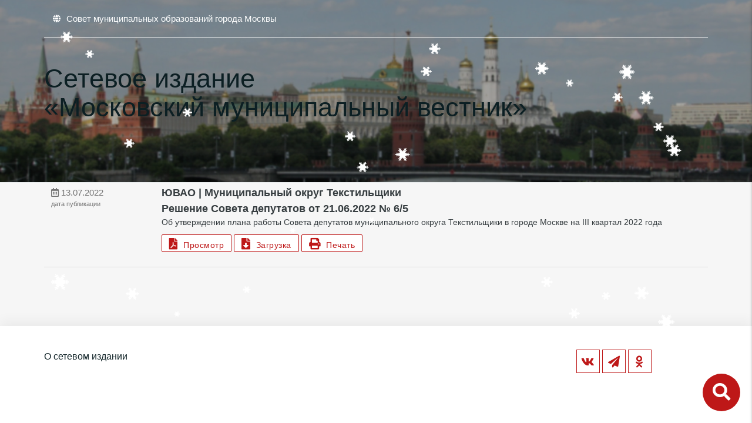

--- FILE ---
content_type: text/html; charset=UTF-8
request_url: https://amom-mmv.ru/municzipalnyij-okrug-tekstilshhiki-reshenie-soveta-deputatov-ot-21.06.2022-%E2%84%96-6-5.html
body_size: 2842
content:
<!DOCTYPE html>
<html lang="ru">
  <head>
    <title>Решение Совета депутатов от 21.06.2022 № 6/5 - ММВ</title>
    <base href="https://amom-mmv.ru/" />
    <meta charset="UTF-8" />
    <meta name="yandex-verification" content="09e2f0a9da349448" />
    <meta http-equiv="X-UA-Compatible" content="IE=edge">
    <meta name="viewport" content="width=device-width, initial-scale=1, maximum-scale=1" />
    
    <meta content="Решение Совета депутатов от 21.06.2022 № 6/5 - ММВ" name="description">
    <link rel="search" type="application/opensearchdescription+xml" href="/search/opensearch" title="Поиск" />
    <link rel="icon" type="image/png" href="/assets/img/favicon.png" />
    <link rel="icon" type="image/svg+xm" href="/assets/img/amom-logo.svg" />
    
	<link rel="stylesheet" type="text/css" href="/assets/fontawesome-free-5.10.1-web/css/all.min.css">
	<link rel="stylesheet" href="/assets/css/materialize.min.css">
	<link href='/assets/calendar/lib/main.css' rel='stylesheet' />
    <link type="text/css" rel="stylesheet" href="/assets/css/css.css?34">
</head>
<body class="">
    <!--
    <div style="background:#C01D1A; color:white; text-align:center; padding:10px 0">На сайте ведутся технические работы, приносим извинения за доставленные неудобства.</div>
    -->
<main>
<ul id="slide-out" class="sidenav">
    <li>
        <form action="search" method="get" id="search_form1" class="search-form">
            <input class="browser-default" id="search1" type="search" name="search" placeholder="Поиск">
            <button type="submit"><i class="fas fa-search"></i></button>
        </form>
    </li>
    
    <li><a href="/">Главная</a></li>
    <li><a href="o-setevom-izdanii.html">Бюллетени</a></li>
    <li><a href="contacts.html">Правовая информация</a></li>
    <li><a href="ajax">Обновления законода&shy;тельства</a></li>
</ul>

<div class="header-page">
    <div class="container">
        <div class="row">
            <div class="col s12">
                <nav>
    <div class="nav-wrapper">
        <ul>
            <li><a href="http://amom.ru" target="_blank"><i class="fas fa-globe"></i><span class="hide-on-small-only">Совет муниципальных образований города Москвы</span></a></li>
        </ul>
    </div>
</nav>
            </div>

            <div class="col s12 logo-container">
                <a href="/" class="logo-link"><img src="/assets/img/amom-logo.svg" alt="" class="logo-image"></a>
                <h1 class="logo_page-title">Сетевое издание<br>&#171;Московский муниципальный вестник&#187;</h1>
            </div>
        </div>
    </div>
</div>

<style>

    .logo-container {
        display: flex;
        align-items: center;
        gap: 20px;
        margin-top: 20px;
        
        .logo-link {
            display: block;
            max-width: 100%;
            height: 100%;
        }
        
        .logo-image {
            width: 100%;
            height: 130px;
        }
        
        .logo_page-title {
            color: white;
            font-size: calc(1.5rem + 6 * (100vw - 320px) / 880);
            font-weight: 600;
        }
        
        @media screen and (max-width: 600px) {
            margin-top: 0;
        }
    }
</style>

<!-- div class="container"><div class="row"><div class="col s12"><nav class="hide-on-small-only"><div class="nav-wrapper"><div class="breadcrumbs">
    <a class="breadcrumb">Решение Совета депутатов от 21.06.2022 № 6/5</a>
</div></div></div></nav></div></div -->

<!--<br><br><br><br>-->

<div class="search_container">
    <div class="container">
        <div class="row"><div class="col s12" style="position:relative">
        <form action="search.html" method="get" id="search_form">
            <input id="search" type="search" name="search" onblur="hideSearch()" placeholder="Поиск документов">
            
            <button type="submit" class="btn-floating btn-green z-depth-0"><i class="fas fa-search"></i></button>
        </form>
        </div></div>
    </div>
</div>

<a class="search-btn right" onclick="window.scrollTo({top: 0,behavior: 'smooth'}); $('.search_container').toggleClass('active')"><i class="fas fa-search"></i></a>

</div>


<div class="container">
    <div class="row number">
        <div class="col s12">
            <div class="col s12" data-id="15106">
     <div class="row news-section">
         <div class="item-news" href="municzipalnyij-okrug-tekstilshhiki-reshenie-soveta-deputatov-ot-21.06.2022-№-6-5.html">
             <!--1-->
             <div class="col s12 m3 l2 date">
                 <i class="far fa-calendar-alt"></i> 13.07.2022
                 <small>дата публикации</small>
             </div>
             <div class="col s12 m9 l10">
                 <strong class="news-title">ЮВАО | Муниципальный округ Текстильщики<br>Решение Совета депутатов от 21.06.2022 № 6/5</strong>
                 <div class="single-string">Об утверждении плана работы Совета депутатов муниципального округа Текстильщики в городе Москве на III квартал 2022 года</div>
                 
                 
                <a href="assets/files/resolutions/ЮВАО/Текстильщики/municzipalnyij-okrug-tekstilshhiki-reshenie-soveta-deputatov-ot-21.06.2022-№-6-5.pdf" class="btn pdf-btn " target="_blank"><i class="fas fa-file-pdf"></i>&nbsp;&nbsp;Просмотр</a>
<a href="assets/files/resolutions/ЮВАО/Текстильщики/municzipalnyij-okrug-tekstilshhiki-reshenie-soveta-deputatov-ot-21.06.2022-№-6-5.pdf" class="btn pdf-btn" download><i class="fas fa-file-download"></i>&nbsp;&nbsp;Загрузка</a>
<a data-file="assets/files/resolutions/ЮВАО/Текстильщики/municzipalnyij-okrug-tekstilshhiki-reshenie-soveta-deputatov-ot-21.06.2022-№-6-5.pdf" class="btn pdf-btn prn-btn hide-on-med-and-down "><i class="fas fa-print"></i>&nbsp;&nbsp;Печать</a>

                
                
                
                
             </div>
         </div>
     </div>
 </div>
        </div>
    </div> 

</div>

    </main>
    <footer>
         <div class="container">
             <div class="row">
                 <div class="col s12 l7">
                     <!--
                     127006, Москва, Успенский пер., д 14, стр. 2<br>
                     +7(499) 652-60-60<br>
                     info@amom.ru
                     -->
                    <div class="footer-links">
                        <a href="o-setevom-izdanii.html">О сетевом издании</a><br>
                        
                    </div>
                    
                    <br>
                    
                    
                 </div>
                 <div class="col s12 l4">
                     <div class="soc-icons right-align">
                         
                         <style>
                             .fa-facebook-square, .fa-facebook-f {position:relative;}
                             .fa-facebook-square small, .fa-facebook-f small{position: absolute; left: 7px; bottom: -30px; font-weight: bold;font-size: 11px; text-transform: uppercase;}
                         </style>
                         
                        <!--  <a href="https://twitter.com/amommosru" target="_blank"><i class="fab fa-twitter"></i></a> -->
                         <a href="https://vk.com/amommosru" target="_blank"><i class="fab fa-vk"></i></a>
                         
                        <!--  <a href="https://www.facebook.com/amommoscow" target="_blank"><i class="fab fa-facebook-f"><small>new</small></i></a> -->
                         <!-- a href="https://www.instagram.com/amommosru/" target="_blank"><i class="fab fa-instagram"></i></a -->
                         
                         <a href="https://t.me/amomru" target="_blank"><i class="fas fa-paper-plane"></i></a>
                         <a href="https://ok.ru/amommosru" target="_blank"><i class="fab fa-odnoklassniki"></i></a>
                         <!--<a href="https://www.facebook.com/amommosru" target="_blank"><i class="fab fa-facebook-square"><small>old</small></i></a>-->
                     </div>
                 </div>
             </div>
         </div>
     </footer>
     


    <script src="/assets/js/jquery2.2.4.min.js"></script>
    <script src="/assets/js/print.min.js"></script>
    <script src="/assets/js/imagesloaded.pkgd.min.js"></script>
    <script src="/assets/js/masonry.pkgd.min.js"></script>
    <script src="/assets/js/materialize.min.js"></script>
    <script src='/assets/calendar/lib/main.js?1'></script>
    <script src='/assets/calendar/lib/locales-all.min.js'></script>
    
    <script src="https://amom.ru/assets/js/snowfall.jquery.min.js"></script>
    
    <script src="/assets/js/js.js?5"></script>
    
</body>

</html>


--- FILE ---
content_type: text/css
request_url: https://amom-mmv.ru/assets/calendar/lib/main.css
body_size: 39685
content:
/* classes attached to <body> */

.fc-not-allowed,
.fc-not-allowed .fc-event {
    /* override events' custom cursors */
    cursor: not-allowed;
}

.fc-unselectable {
    -webkit-user-select: none;
    -moz-user-select: none;
    -ms-user-select: none;
    user-select: none;
    -webkit-touch-callout: none;
    -webkit-tap-highlight-color: rgba(0, 0, 0, 0);
}

.fc {
    /* layout of immediate children */
    display: flex;
    flex-direction: column;

    font-size: 1em
}

.fc,
.fc *,
.fc *:before,
.fc *:after {
    box-sizing: border-box;
}

.fc table {
    border-collapse: collapse;
    border-spacing: 0;
    font-size: 1em;
    /* normalize cross-browser */
}

.fc th {
    text-align: center;
}

.fc th,
.fc td {
    vertical-align: top;
    padding: 0;
}

.fc a {
    color: #0c1f23;
}

.fc a:hover {
    color: #BE1818;
}

.fc a[data-navlink] {
    cursor: pointer;
}

.fc a[data-navlink]:hover {
    text-decoration: underline;
}

.fc-direction-ltr {
    direction: ltr;
    text-align: left;
}

.fc-direction-rtl {
    direction: rtl;
    text-align: right;
}

.fc-theme-standard td,
.fc-theme-standard th {
    border: 1px solid #ddd;
    border: 1px solid var(--fc-border-color, #ddd);
}

/* for FF, which doesn't expand a 100% div within a table cell. use absolute positioning */
/* inner-wrappers are responsible for being absolute */
/* TODO: best place for this? */
.fc-liquid-hack td,
.fc-liquid-hack th {
    position: relative;
}

@font-face {
    font-family: 'fcicons';
    src: url("[data-uri]") format('truetype');
    font-weight: normal;
    font-style: normal;
}

.fc-icon {
    /* added for fc */
    display: inline-block;
    width: 1em;
    height: 1em;
    text-align: center;
    -webkit-user-select: none;
    -moz-user-select: none;
    -ms-user-select: none;
    user-select: none;

    /* use !important to prevent issues with browser extensions that change fonts */
    font-family: 'fcicons' !important;
    speak: none;
    font-style: normal;
    font-weight: normal;
    font-variant: normal;
    text-transform: none;
    line-height: 1;

    /* Better Font Rendering =========== */
    -webkit-font-smoothing: antialiased;
    -moz-osx-font-smoothing: grayscale;
}

.fc-icon-chevron-left:before {
    content: "\e900";
}

.fc-icon-chevron-right:before {
    content: "\e901";
}

.fc-icon-chevrons-left:before {
    content: "\e902";
}

.fc-icon-chevrons-right:before {
    content: "\e903";
}

.fc-icon-minus-square:before {
    content: "\e904";
}

.fc-icon-plus-square:before {
    content: "\e905";
}

.fc-icon-x:before {
    content: "\e906";
}

/*
Lots taken from Flatly (MIT): https://bootswatch.com/4/flatly/bootstrap.css

These styles only apply when the standard-theme is activated.
When it's NOT activated, the fc-button classes won't even be in the DOM.
*/
.fc {

    /* reset */

}

.fc .fc-button {
    border-radius: 0;
    overflow: visible;
    text-transform: none;
    margin: 0;
    font-family: inherit;
    font-size: inherit;
    line-height: inherit;
}

.fc .fc-button:focus {
    outline: 1px dotted;
    outline: 5px auto -webkit-focus-ring-color;
}

.fc .fc-button {
    -webkit-appearance: button;
}

.fc .fc-button:not(:disabled) {
    cursor: pointer;
}

.fc .fc-button::-moz-focus-inner {
    padding: 0;
    border-style: none;
}

.fc {

    /* theme */

}

.fc .fc-button {
    display: inline-block;
    font-weight: 400;
    text-align: center;
    vertical-align: middle;
    -webkit-user-select: none;
    -moz-user-select: none;
    -ms-user-select: none;
    user-select: none;
    background-color: transparent;
    border: 1px solid transparent;
    padding: 0.4em 0.65em;
    font-size: 1em;
    line-height: 1.5;
    border-radius: 0.25em;
}

.fc .fc-button:hover {
    text-decoration: none;
}

.fc .fc-button:focus {
    outline: 0;
    box-shadow: 0 0 0 0.2rem rgba(44, 62, 80, 0.25);
}

.fc .fc-button:disabled {
    opacity: 0.65;
}

.fc {

    /* "primary" coloring */

}

.fc .fc-button-primary {
    color: #fff;
    background-color: #0c1f23;
    border-color: #0c1f23;
}

.fc .fc-button-primary:hover {
    color: #fff;
    background-color: #BE1818;
    border-color: #BE1818;
}

.fc .fc-button-primary:disabled {
    /* not DRY */
    color: #fff;
    color: var(--fc-button-text-color, #fff);
    background-color: #2C3E50;
    background-color: var(--fc-button-bg-color, #2C3E50);
    border-color: #2C3E50;
    border-color: var(--fc-button-border-color, #2C3E50);
    /* overrides :hover */
}

.fc .fc-button-primary:focus {
    box-shadow: 0 0 0 0.2rem rgba(76, 91, 106, 0.5);
}

.fc .fc-button-primary:not(:disabled):active,
.fc .fc-button-primary:not(:disabled).fc-button-active {
    color: #fff;
    color: var(--fc-button-text-color, #fff);
    background-color: #1a252f;
    background-color: var(--fc-button-active-bg-color, #1a252f);
    border-color: #151e27;
    border-color: var(--fc-button-active-border-color, #151e27);
}

.fc .fc-button-primary:not(:disabled):active:focus,
.fc .fc-button-primary:not(:disabled).fc-button-active:focus {
    box-shadow: 0 0 0 0.2rem rgba(76, 91, 106, 0.5);
}

.fc {

    /* icons within buttons */

}

.fc .fc-button .fc-icon {
    vertical-align: middle;
    font-size: 1.5em;
    /* bump up the size (but don't make it bigger than line-height of button, which is 1.5em also) */
}

.fc .fc-button-group {
    position: relative;
    display: inline-flex;
    vertical-align: middle;
}

.fc .fc-button-group > .fc-button {
    position: relative;
    flex: 1 1 auto;
}

.fc .fc-button-group > .fc-button:hover {
    z-index: 1;
}

.fc .fc-button-group > .fc-button:focus,
.fc .fc-button-group > .fc-button:active,
.fc .fc-button-group > .fc-button.fc-button-active {
    z-index: 1;
}

.fc-direction-ltr .fc-button-group > .fc-button:not(:first-child) {
    margin-left: -1px;
    border-top-left-radius: 0;
    border-bottom-left-radius: 0;
}

.fc-direction-ltr .fc-button-group > .fc-button:not(:last-child) {
    border-top-right-radius: 0;
    border-bottom-right-radius: 0;
}

.fc-direction-rtl .fc-button-group > .fc-button:not(:first-child) {
    margin-right: -1px;
    border-top-right-radius: 0;
    border-bottom-right-radius: 0;
}

.fc-direction-rtl .fc-button-group > .fc-button:not(:last-child) {
    border-top-left-radius: 0;
    border-bottom-left-radius: 0;
}

.fc .fc-toolbar {
    display: flex;
    justify-content: space-between;
    align-items: center;
}

.fc .fc-toolbar.fc-header-toolbar {
    margin-bottom: 1.5em;
}

.fc .fc-toolbar.fc-footer-toolbar {
    margin-top: 1.5em;
}

.fc .fc-toolbar-title {
    font-size: 1.75em;
    margin: 0;
    font-weight: 700;
    text-transform: uppercase;
}

.fc-direction-ltr .fc-toolbar > * > :not(:first-child) {
    margin-left: .75em;
    /* space between */
}

.fc-direction-rtl .fc-toolbar > * > :not(:first-child) {
    margin-right: .75em;
    /* space between */
}

.fc-direction-rtl .fc-toolbar-ltr {
    /* when the toolbar-chunk positioning system is explicitly left-to-right */
    flex-direction: row-reverse;
}

.fc .fc-scroller {
    -webkit-overflow-scrolling: touch;
    position: relative;
    /* for abs-positioned elements within */
}

.fc .fc-scroller-liquid {
    height: 100%;
}

.fc .fc-scroller-liquid-absolute {
    position: absolute;
    top: 0;
    right: 0;
    left: 0;
    bottom: 0;
}

.fc .fc-scroller-harness {
    position: relative;
    overflow: hidden;
    direction: ltr;
    /* hack for chrome computing the scroller's right/left wrong for rtl. undone below... */
    /* TODO: demonstrate in codepen */
}

.fc .fc-scroller-harness-liquid {
    height: 100%;
}

.fc-direction-rtl .fc-scroller-harness > .fc-scroller {
    /* undo above hack */
    direction: rtl;
}

.fc-theme-standard .fc-scrollgrid {
    border: 1px solid #ddd;
    border: 1px solid var(--fc-border-color, #ddd);
    /* bootstrap does this. match */
}

.fc .fc-scrollgrid,
.fc .fc-scrollgrid table {
    /* all tables (self included) */
    width: 100%;
    /* because tables don't normally do this */
    table-layout: fixed;
}

.fc .fc-scrollgrid table {
    /* inner tables */
    border-top-style: hidden;
    border-left-style: hidden;
    border-right-style: hidden;
}

.fc .fc-scrollgrid {

    border-collapse: separate;
    border-right-width: 0;
    border-bottom-width: 0;

}

.fc .fc-scrollgrid-liquid {
    height: 100%;
}

.fc .fc-scrollgrid-section {
    /* a <tr> */
    height: 1px
        /* better than 0, for firefox */

}

.fc .fc-scrollgrid-section > td {
    height: 1px;
    /* needs a height so inner div within grow. better than 0, for firefox */
}

.fc .fc-scrollgrid-section table {
    height: 1px;
    /* for most browsers, if a height isn't set on the table, can't do liquid-height within cells */
    /* serves as a min-height. harmless */
}

.fc .fc-scrollgrid-section-liquid {
    height: auto
}

.fc .fc-scrollgrid-section-liquid > td {
    height: 100%;
    /* better than `auto`, for firefox */
}

.fc .fc-scrollgrid-section > * {
    border-top-width: 0;
    border-left-width: 0;
}

.fc .fc-scrollgrid-section-header > *,
.fc .fc-scrollgrid-section-footer > * {
    border-bottom-width: 0;
}

.fc .fc-scrollgrid-section-body table,
.fc .fc-scrollgrid-section-footer table {
    border-bottom-style: hidden;
    /* head keeps its bottom border tho */
}

.fc {

    /* stickiness */

}

.fc .fc-scrollgrid-section-sticky > * {
    background: #fff;
    background: var(--fc-page-bg-color, #fff);
    position: -webkit-sticky;
    position: sticky;
    z-index: 2;
    /* TODO: var */
    /* TODO: box-shadow when sticking */
}

.fc .fc-scrollgrid-section-header.fc-scrollgrid-section-sticky > * {
    top: 0;
    /* because border-sharing causes a gap at the top */
    /* TODO: give safari -1. has bug */
}

.fc .fc-scrollgrid-section-footer.fc-scrollgrid-section-sticky > * {
    bottom: 0;
    /* known bug: bottom-stickiness doesn't work in safari */
}

.fc .fc-scrollgrid-sticky-shim {
    /* for horizontal scrollbar */
    height: 1px;
    /* needs height to create scrollbars */
    margin-bottom: -1px;
}

.fc-sticky {
    /* no .fc wrap because used as child of body */
    position: -webkit-sticky;
    position: sticky;
}

.fc .fc-view-harness {
    flex-grow: 1;
    /* because this harness is WITHIN the .fc's flexbox */
    position: relative;
}

.fc {

    /* when the harness controls the height, make the view liquid */

}

.fc .fc-view-harness-active > .fc-view {
    position: absolute;
    top: 0;
    right: 0;
    bottom: 0;
    left: 0;
}

.fc .fc-col-header-cell-cushion {
    display: inline-block;
    /* x-browser for when sticky (when multi-tier header) */
    padding: 2px 4px;
}

.fc .fc-bg-event,
.fc .fc-non-business,
.fc .fc-highlight {
    /* will always have a harness with position:relative/absolute, so absolutely expand */
    position: absolute;
    top: 0;
    left: 0;
    right: 0;
    bottom: 0;
}

.fc .fc-non-business {
    background: rgba(215, 215, 215, 0.3);
    background: var(--fc-non-business-color, rgba(215, 215, 215, 0.3));
}

.fc .fc-bg-event {
    background: rgb(143, 223, 130);
    background: var(--fc-bg-event-color, rgb(143, 223, 130));
    opacity: 0.3;
    opacity: var(--fc-bg-event-opacity, 0.3)
}

.fc .fc-bg-event .fc-event-title {
    margin: .5em;
    font-size: .85em;
    font-size: var(--fc-small-font-size, .85em);
    font-style: italic;
}

.fc .fc-highlight {
    background: rgba(188, 232, 241, 0.3);
    background: var(--fc-highlight-color, rgba(188, 232, 241, 0.3));
}

.fc .fc-cell-shaded,
.fc .fc-day-disabled {
    background: rgba(208, 208, 208, 0.3);
    background: var(--fc-neutral-bg-color, rgba(208, 208, 208, 0.3));
}

/* link resets */
/* ---------------------------------------------------------------------------------------------------- */
a.fc-event,
a.fc-event:hover {
    text-decoration: none;
}

/* cursor */
.fc-event[href],
.fc-event.fc-event-draggable {
    cursor: pointer;
}

/* event text content */
/* ---------------------------------------------------------------------------------------------------- */
.fc-event .fc-event-main {
    position: relative;
    z-index: 2;
}

/* dragging */
/* ---------------------------------------------------------------------------------------------------- */
.fc-event-dragging:not(.fc-event-selected) {
    /* MOUSE */
    opacity: 0.75;
}

.fc-event-dragging.fc-event-selected {
    /* TOUCH */
    box-shadow: 0 2px 7px rgba(0, 0, 0, 0.3);
}

/* resizing */
/* ---------------------------------------------------------------------------------------------------- */
/* (subclasses should hone positioning for touch and non-touch) */
.fc-event .fc-event-resizer {
    display: none;
    position: absolute;
    z-index: 4;
}

.fc-event:hover,
/* MOUSE */
.fc-event-selected {
    /* TOUCH */

}

.fc-event:hover .fc-event-resizer,
.fc-event-selected .fc-event-resizer {
    display: block;
}

.fc-event-selected .fc-event-resizer {
    border-radius: 4px;
    border-radius: calc(var(--fc-event-resizer-dot-total-width, 8px) / 2);
    border-width: 1px;
    border-width: var(--fc-event-resizer-dot-border-width, 1px);
    width: 8px;
    width: var(--fc-event-resizer-dot-total-width, 8px);
    height: 8px;
    height: var(--fc-event-resizer-dot-total-width, 8px);
    border-style: solid;
    border-color: inherit;
    background: #fff;
    background: var(--fc-page-bg-color, #fff)
        /* expand hit area */

}

.fc-event-selected .fc-event-resizer:before {
    content: '';
    position: absolute;
    top: -20px;
    left: -20px;
    right: -20px;
    bottom: -20px;
}

/* selecting (always TOUCH) */
/* ---------------------------------------------------------------------------------------------------- */
.fc-event-selected {
    box-shadow: 0 2px 5px rgba(0, 0, 0, 0.2)
        /* expand hit area (subclasses should expand) */

}

.fc-event-selected:before {
    content: "";
    position: absolute;
    z-index: 3;
    top: 0;
    left: 0;
    right: 0;
    bottom: 0;
}

.fc-event-selected {

    /* dimmer effect */

}

.fc-event-selected:after {
    content: "";
    background: rgba(0, 0, 0, 0.25);
    background: var(--fc-event-selected-overlay-color, rgba(0, 0, 0, 0.25));
    position: absolute;
    z-index: 1;

    /* assume there's a border on all sides. overcome it. */
    /* sometimes there's NOT a border, in which case the dimmer will go over */
    /* an adjacent border, which looks fine. */
    top: -1px;
    left: -1px;
    right: -1px;
    bottom: -1px;
}

/*
A HORIZONTAL event
*/
.fc-h-event {
    /* allowed to be top-level */
    display: block;
    background-color: #fff;
    padding: 2px;
    margin: 2px;
    border: solid 1px #77828d;
    border-radius: 5px;
}

.fc-h-event .fc-event-main {
    font-size: .8rem;
}

.fc-h-event .fc-event-main-frame {
    display: flex;
    /* for make fc-event-title-container expand */
}

.fc-h-event .fc-event-time {
    max-width: 100%;
    /* clip overflow on this element */
    overflow: hidden;
}

.fc-h-event .fc-event-title-container {
    /* serves as a container for the sticky cushion */
    flex-grow: 1;
    flex-shrink: 1;
    min-width: 0;
    /* important for allowing to shrink all the way */
}

.fc-h-event .fc-event-title {
    display: inline-block;
    /* need this to be sticky cross-browser */
    vertical-align: top;
    /* for not messing up line-height */
    left: 0;
    /* for sticky */
    right: 0;
    /* for sticky */
    max-width: 100%;
    /* clip overflow on this element */
    overflow: hidden;
}

.fc-h-event.fc-event-selected:before {
    /* expand hit area */
    top: -10px;
    bottom: -10px;
}

/* adjust border and border-radius (if there is any) for non-start/end */
.fc-direction-ltr .fc-daygrid-block-event:not(.fc-event-start),
.fc-direction-rtl .fc-daygrid-block-event:not(.fc-event-end) {
    border-top-left-radius: 0;
    border-bottom-left-radius: 0;
    border-left-width: 0;
}

.fc-direction-ltr .fc-daygrid-block-event:not(.fc-event-end),
.fc-direction-rtl .fc-daygrid-block-event:not(.fc-event-start) {
    border-top-right-radius: 0;
    border-bottom-right-radius: 0;
    border-right-width: 0;
}

/* resizers */
.fc-h-event:not(.fc-event-selected) .fc-event-resizer {
    top: 0;
    bottom: 0;
    width: 8px;
    width: var(--fc-event-resizer-thickness, 8px);
}

.fc-direction-ltr .fc-h-event:not(.fc-event-selected) .fc-event-resizer-start,
.fc-direction-rtl .fc-h-event:not(.fc-event-selected) .fc-event-resizer-end {
    cursor: w-resize;
    left: -4px;
    left: calc(var(--fc-event-resizer-thickness, 8px) / -2);
}

.fc-direction-ltr .fc-h-event:not(.fc-event-selected) .fc-event-resizer-end,
.fc-direction-rtl .fc-h-event:not(.fc-event-selected) .fc-event-resizer-start {
    cursor: e-resize;
    right: -4px;
    right: calc(var(--fc-event-resizer-thickness, 8px) / -2);
}

/* resizers for TOUCH */
.fc-h-event.fc-event-selected .fc-event-resizer {
    top: 50%;
    margin-top: -4px;
    margin-top: calc(var(--fc-event-resizer-dot-total-width, 8px) / -2);
}

.fc-direction-ltr .fc-h-event.fc-event-selected .fc-event-resizer-start,
.fc-direction-rtl .fc-h-event.fc-event-selected .fc-event-resizer-end {
    left: -4px;
    left: calc(var(--fc-event-resizer-dot-total-width, 8px) / -2);
}

.fc-direction-ltr .fc-h-event.fc-event-selected .fc-event-resizer-end,
.fc-direction-rtl .fc-h-event.fc-event-selected .fc-event-resizer-start {
    right: -4px;
    right: calc(var(--fc-event-resizer-dot-total-width, 8px) / -2);
}


:root {
    --fc-daygrid-event-dot-width: 8px;
}

.fc .fc-popover {
    position: fixed;
    top: 0;
    /* for when not positioned yet */
    box-shadow: 0 2px 6px rgba(0, 0, 0, .15);
}

.fc .fc-popover-header {
    display: flex;
    flex-direction: row;
    justify-content: space-between;
    align-items: center;
    padding: 3px 4px;
}

.fc .fc-popover-title {
    margin: 0 2px;
}

.fc .fc-popover-close {
    cursor: pointer;
    opacity: 0.65;
    font-size: 1.1em;
}

.fc-theme-standard .fc-popover {
    border: 1px solid #ddd;
    border: 1px solid var(--fc-border-color, #ddd);
    background: #fff;
    background: var(--fc-page-bg-color, #fff);
}

.fc-theme-standard .fc-popover-header {
    background: rgba(208, 208, 208, 0.3);
    background: var(--fc-neutral-bg-color, rgba(208, 208, 208, 0.3));
}

/* help things clear margins of inner content */
.fc-daygrid-day-frame,
.fc-daygrid-day-events,
.fc-daygrid-event-harness {
    /* for event top/bottom margins */
}

.fc-daygrid-day-frame:before,
.fc-daygrid-day-events:before,
.fc-daygrid-event-harness:before {
    content: "";
    clear: both;
    display: table;
}

.fc-daygrid-day-frame:after,
.fc-daygrid-day-events:after,
.fc-daygrid-event-harness:after {
    content: "";
    clear: both;
    display: table;
}

.fc .fc-daygrid-body {
    /* a <div> that wraps the table */
    position: relative;
    z-index: 1;
    /* container inner z-index's because <tr>s can't do it */
}

.fc .fc-daygrid-day.fc-day-today {
    background-color: #b6c5d4;
}

.fc .fc-daygrid-day-frame {
    position: relative;
    min-height: 100%;
    /* seems to work better than `height` because sets height after rows/cells naturally do it */
}

.fc {

    /* cell top */

}

.fc .fc-daygrid-day-top {
    display: flex;
    flex-direction: row-reverse;
}

.fc .fc-day-other .fc-daygrid-day-top {
    opacity: 0.3;
}

.fc {

    /* day number (within cell top) */

}

.fc .fc-daygrid-day-number {
    position: relative;
    z-index: 4;
    padding: 4px;
}

.fc {

    /* event container */

}

.fc .fc-daygrid-day-events {
    margin-top: 1px;
    /* needs to be margin, not padding, so that available cell height can be computed */
}

.fc {

    /* positioning for balanced vs natural */

}

.fc .fc-daygrid-body-balanced .fc-daygrid-day-events {
    position: absolute;
    left: 0;
    right: 0;
}

.fc .fc-daygrid-body-unbalanced .fc-daygrid-day-events {
    position: relative;
    /* for containing abs positioned event harnesses */
    min-height: 2em;
    /* in addition to being a min-height during natural height, equalizes the heights a little bit */
}

.fc .fc-daygrid-body-natural {
    /* can coexist with -unbalanced */
}

.fc .fc-daygrid-body-natural .fc-daygrid-day-events {
    margin-bottom: 1em;
}

.fc {

    /* event harness */

}

.fc .fc-daygrid-event-harness {
    position: relative;
}

.fc .fc-daygrid-event-harness-abs {
    position: absolute;
    top: 0;
    /* fallback coords for when cannot yet be computed */
    left: 0;
    /* */
    right: 0;
    /* */
}

.fc .fc-daygrid-bg-harness {
    position: absolute;
    top: 0;
    bottom: 0;
}

.fc {

    /* bg content */

}

.fc .fc-daygrid-day-bg .fc-non-business {
    z-index: 1
}

.fc .fc-daygrid-day-bg .fc-bg-event {
    z-index: 2
}

.fc .fc-daygrid-day-bg .fc-highlight {
    z-index: 3
}

.fc {

    /* events */

}

.fc .fc-daygrid-event {
    z-index: 6;
    margin-top: 1px;
}

.fc .fc-daygrid-event.fc-event-mirror {
    z-index: 7;
}

.fc {

    /* cell bottom (within day-events) */

}

.fc .fc-daygrid-day-bottom {
    font-size: .85em;
    margin: 2px 3px 0;
}

.fc .fc-daygrid-more-link {
    position: relative;
    z-index: 4;
    cursor: pointer;
}

.fc {

    /* week number (within frame) */

}

.fc .fc-daygrid-week-number {
    position: absolute;
    z-index: 5;
    top: 0;
    padding: 2px;
    min-width: 1.5em;
    text-align: center;
    background-color: rgba(208, 208, 208, 0.3);
    background-color: var(--fc-neutral-bg-color, rgba(208, 208, 208, 0.3));
    color: #808080;
    color: var(--fc-neutral-text-color, #808080);
}

.fc {

    /* popover */

}

.fc .fc-more-popover {
    z-index: 8;
}

.fc .fc-more-popover .fc-popover-body {
    min-width: 220px;
    padding: 10px;
}

.fc-direction-ltr .fc-daygrid-event.fc-event-start,
.fc-direction-rtl .fc-daygrid-event.fc-event-end {
    margin-left: 2px;
}

.fc-direction-ltr .fc-daygrid-event.fc-event-end,
.fc-direction-rtl .fc-daygrid-event.fc-event-start {
    margin-right: 2px;
}

.fc-direction-ltr .fc-daygrid-week-number {
    left: 0;
    border-radius: 0 0 3px 0;
}

.fc-direction-rtl .fc-daygrid-week-number {
    right: 0;
    border-radius: 0 0 0 3px;
}

.fc-liquid-hack .fc-daygrid-day-frame {
    position: static;
    /* will cause inner absolute stuff to expand to <td> */
}

.fc-daygrid-event {
    /* make root-level, because will be dragged-and-dropped outside of a component root */
    position: relative;
    /* for z-indexes assigned later */
    white-space: nowrap;
    border-radius: 3px;
    /* dot event needs this to when selected */
    font-size: .85em;
    font-size: var(--fc-small-font-size, .85em);
}

/* --- the rectangle ("block") style of event --- */
.fc-daygrid-block-event .fc-event-time {
    font-weight: bold;
}

.fc-daygrid-block-event .fc-event-time,
.fc-daygrid-block-event .fc-event-title {
    padding: 1px;
}

/* --- the dot style of event --- */
.fc-daygrid-dot-event {
    display: flex;
    align-items: center;
    padding: 2px 0
}

.fc-daygrid-dot-event .fc-event-title {
    flex-grow: 1;
    flex-shrink: 1;
    min-width: 0;
    /* important for allowing to shrink all the way */
    overflow: hidden;
    font-weight: bold;
}

.fc-daygrid-dot-event:hover,
.fc-daygrid-dot-event.fc-event-mirror {
    background: rgba(0, 0, 0, 0.1);
}

.fc-daygrid-dot-event.fc-event-selected:before {
    /* expand hit area */
    top: -10px;
    bottom: -10px;
}

.fc-daygrid-event-dot {
    /* the actual dot */
    margin: 0 4px;
    box-sizing: content-box;
    width: 0;
    height: 0;
    border: 4px solid #3788d8;
    border: calc(var(--fc-daygrid-event-dot-width, 8px) / 2) solid var(--fc-event-border-color, #3788d8);
    border-radius: 4px;
    border-radius: calc(var(--fc-daygrid-event-dot-width, 8px) / 2);
}

/* --- spacing between time and title --- */
.fc-direction-ltr .fc-daygrid-event .fc-event-time {
    margin-right: 3px;
}

.fc-direction-rtl .fc-daygrid-event .fc-event-time {
    margin-left: 3px;
}


/*
A VERTICAL event
*/

.fc-v-event {
    /* allowed to be top-level */
    display: block;
    border: 1px solid #3788d8;
    border: 1px solid var(--fc-event-border-color, #3788d8);
    background-color: #3788d8;
    background-color: var(--fc-event-bg-color, #3788d8)
}

.fc-v-event .fc-event-main {
    color: #fff;
    color: var(--fc-event-text-color, #fff);
    height: 100%;
}

.fc-v-event .fc-event-main-frame {
    height: 100%;
    display: flex;
    flex-direction: column;
}

.fc-v-event .fc-event-time {
    flex-grow: 0;
    flex-shrink: 0;
    max-height: 100%;
    overflow: hidden;
}

.fc-v-event .fc-event-title-container {
    /* a container for the sticky cushion */
    flex-grow: 1;
    flex-shrink: 1;
    min-height: 0;
    /* important for allowing to shrink all the way */
}

.fc-v-event .fc-event-title {
    /* will have fc-sticky on it */
    top: 0;
    bottom: 0;
    max-height: 100%;
    /* clip overflow */
    overflow: hidden;
}

.fc-v-event:not(.fc-event-start) {
    border-top-width: 0;
    border-top-left-radius: 0;
    border-top-right-radius: 0;
}

.fc-v-event:not(.fc-event-end) {
    border-bottom-width: 0;
    border-bottom-left-radius: 0;
    border-bottom-right-radius: 0;
}

.fc-v-event.fc-event-selected:before {
    /* expand hit area */
    left: -10px;
    right: -10px;
}

.fc-v-event {

    /* resizer (mouse AND touch) */

}

.fc-v-event .fc-event-resizer-start {
    cursor: n-resize;
}

.fc-v-event .fc-event-resizer-end {
    cursor: s-resize;
}

.fc-v-event {

    /* resizer for MOUSE */

}

.fc-v-event:not(.fc-event-selected) .fc-event-resizer {
    height: 8px;
    height: var(--fc-event-resizer-thickness, 8px);
    left: 0;
    right: 0;
}

.fc-v-event:not(.fc-event-selected) .fc-event-resizer-start {
    top: -4px;
    top: calc(var(--fc-event-resizer-thickness, 8px) / -2);
}

.fc-v-event:not(.fc-event-selected) .fc-event-resizer-end {
    bottom: -4px;
    bottom: calc(var(--fc-event-resizer-thickness, 8px) / -2);
}

.fc-v-event {

    /* resizer for TOUCH (when event is "selected") */

}

.fc-v-event.fc-event-selected .fc-event-resizer {
    left: 50%;
    margin-left: -4px;
    margin-left: calc(var(--fc-event-resizer-dot-total-width, 8px) / -2);
}

.fc-v-event.fc-event-selected .fc-event-resizer-start {
    top: -4px;
    top: calc(var(--fc-event-resizer-dot-total-width, 8px) / -2);
}

.fc-v-event.fc-event-selected .fc-event-resizer-end {
    bottom: -4px;
    bottom: calc(var(--fc-event-resizer-dot-total-width, 8px) / -2);
}

.fc .fc-timegrid .fc-daygrid-body {
    /* the all-day daygrid within the timegrid view */
    z-index: 2;
    /* put above the timegrid-body so that more-popover is above everything. TODO: better solution */
}

.fc .fc-timegrid-divider {
    padding: 0 0 2px;
    /* browsers get confused when you set height. use padding instead */
}

.fc .fc-timegrid-body {
    position: relative;
    z-index: 1;
    /* scope the z-indexes of slots and cols */
    min-height: 100%;
    /* fill height always, even when slat table doesn't grow */
}

.fc .fc-timegrid-axis-chunk {
    /* for advanced ScrollGrid */
    position: relative
        /* offset parent for now-indicator-container */

}

.fc .fc-timegrid-axis-chunk > table {
    position: relative;
    z-index: 1;
    /* above the now-indicator-container */
}

.fc .fc-timegrid-slots {
    position: relative;
    z-index: 1;
}

.fc .fc-timegrid-slot {
    /* a <td> */
    height: 1.5em;
    border-bottom: 0
        /* each cell owns its top border */
}

.fc .fc-timegrid-slot:empty:before {
    content: '\00a0';
    /* make sure there's at least an empty space to create height for height syncing */
}

.fc .fc-timegrid-slot-minor {
    border-top-style: dotted;
}

.fc .fc-timegrid-slot-label-cushion {
    display: inline-block;
    white-space: nowrap;
}

.fc .fc-timegrid-slot-label {
    vertical-align: middle;
    /* vertical align the slots */
}

.fc {


    /* slots AND axis cells (top-left corner of view including the "all-day" text) */

}

.fc .fc-timegrid-axis-cushion,
.fc .fc-timegrid-slot-label-cushion {
    padding: 0 4px;
}

.fc {


    /* axis cells (top-left corner of view including the "all-day" text) */
    /* vertical align is more complicated, uses flexbox */

}

.fc .fc-timegrid-axis-frame-liquid {
    height: 100%;
    /* will need liquid-hack in FF */
}

.fc .fc-timegrid-axis-frame {
    overflow: hidden;
    display: flex;
    align-items: center;
    /* vertical align */
    justify-content: flex-end;
    /* horizontal align. matches text-align below */
}

.fc .fc-timegrid-axis-cushion {
    max-width: 60px;
    /* limits the width of the "all-day" text */
    flex-shrink: 0;
    /* allows text to expand how it normally would, regardless of constrained width */
}

.fc-direction-ltr .fc-timegrid-slot-label-frame {
    text-align: right;
}

.fc-direction-rtl .fc-timegrid-slot-label-frame {
    text-align: left;
}

.fc-liquid-hack .fc-timegrid-axis-frame-liquid {
    height: auto;
    position: absolute;
    top: 0;
    right: 0;
    bottom: 0;
    left: 0;
}

.fc .fc-timegrid-col.fc-day-today {
    background-color: rgba(255, 220, 40, 0.15);
    background-color: var(--fc-today-bg-color, rgba(255, 220, 40, 0.15));
}

.fc .fc-timegrid-col-frame {
    min-height: 100%;
    /* liquid-hack is below */
    position: relative;
}

.fc-liquid-hack .fc-timegrid-col-frame {
    height: auto;
    position: absolute;
    top: 0;
    right: 0;
    bottom: 0;
    left: 0;
}

.fc-media-screen .fc-timegrid-cols {
    position: absolute;
    /* no z-index. children will decide and go above slots */
    top: 0;
    left: 0;
    right: 0;
    bottom: 0
}

.fc-media-screen .fc-timegrid-cols > table {
    height: 100%;
}

.fc-media-screen .fc-timegrid-col-bg,
.fc-media-screen .fc-timegrid-col-events,
.fc-media-screen .fc-timegrid-now-indicator-container {
    position: absolute;
    top: 0;
    left: 0;
    right: 0;
}

.fc-media-screen .fc-timegrid-event-harness {
    position: absolute;
    /* top/left/right/bottom will all be set by JS */
}

.fc {

    /* bg */

}

.fc .fc-timegrid-col-bg {
    z-index: 2;
    /* TODO: kill */
}

.fc .fc-timegrid-col-bg .fc-non-business {
    z-index: 1
}

.fc .fc-timegrid-col-bg .fc-bg-event {
    z-index: 2
}

.fc .fc-timegrid-col-bg .fc-highlight {
    z-index: 3
}

.fc .fc-timegrid-bg-harness {
    position: absolute;
    /* top/bottom will be set by JS */
    left: 0;
    right: 0;
}

.fc {

    /* fg events */
    /* (the mirror segs are put into a separate container with same classname, */
    /* and they must be after the normal seg container to appear at a higher z-index) */

}

.fc .fc-timegrid-col-events {
    z-index: 3;
    /* child event segs have z-indexes that are scoped within this div */
}

.fc {

    /* now indicator */

}

.fc .fc-timegrid-now-indicator-container {
    bottom: 0;
    overflow: hidden;
    /* don't let overflow of lines/arrows cause unnecessary scrolling */
    /* z-index is set on the individual elements */
}

.fc-direction-ltr .fc-timegrid-col-events {
    margin: 0 2.5% 0 2px;
}

.fc-direction-rtl .fc-timegrid-col-events {
    margin: 0 2px 0 2.5%;
}

.fc-timegrid-event-harness-inset .fc-timegrid-event,
.fc-timegrid-event.fc-event-mirror {
    box-shadow: 0px 0px 0px 1px #fff;
    box-shadow: 0px 0px 0px 1px var(--fc-page-bg-color, #fff);
}

.fc-timegrid-event {
    /* events need to be root */

    font-size: .85em;

    font-size: var(--fc-small-font-size, .85em);
    border-radius: 3px
}

.fc-timegrid-event .fc-event-main {
    padding: 1px 1px 0;
}

.fc-timegrid-event .fc-event-time {
    white-space: nowrap;
    font-size: .85em;
    font-size: var(--fc-small-font-size, .85em);
    margin-bottom: 1px;
}

.fc-timegrid-event-condensed .fc-event-main-frame {
    flex-direction: row;
    overflow: hidden;
}

.fc-timegrid-event-condensed .fc-event-time:after {
    content: '\00a0-\00a0';
    /* dash surrounded by non-breaking spaces */
}

.fc-timegrid-event-condensed .fc-event-title {
    font-size: .85em;
    font-size: var(--fc-small-font-size, .85em)
}

.fc-media-screen .fc-timegrid-event {
    position: absolute;
    /* absolute WITHIN the harness */
    top: 0;
    bottom: 1px;
    /* stay away from bottom slot line */
    left: 0;
    right: 0;
}

.fc {

    /* line */

}

.fc .fc-timegrid-now-indicator-line {
    position: absolute;
    z-index: 4;
    left: 0;
    right: 0;
    border-style: solid;
    border-color: red;
    border-color: var(--fc-now-indicator-color, red);
    border-width: 1px 0 0;
}

.fc {

    /* arrow */

}

.fc .fc-timegrid-now-indicator-arrow {
    position: absolute;
    z-index: 4;
    margin-top: -5px;
    /* vertically center on top coordinate */
    border-style: solid;
    border-color: red;
    border-color: var(--fc-now-indicator-color, red);
}

.fc-direction-ltr .fc-timegrid-now-indicator-arrow {
    left: 0;

    /* triangle pointing right. TODO: mixin */
    border-width: 5px 0 5px 6px;
    border-top-color: transparent;
    border-bottom-color: transparent;
}

.fc-direction-rtl .fc-timegrid-now-indicator-arrow {
    right: 0;

    /* triangle pointing left. TODO: mixin */
    border-width: 5px 6px 5px 0;
    border-top-color: transparent;
    border-bottom-color: transparent;
}


:root {
    --fc-list-event-dot-width: 10px;
    --fc-list-event-hover-bg-color: #f5f5f5;
}

.fc-theme-standard .fc-list {
    border: 1px solid #ddd;
    border: 1px solid var(--fc-border-color, #ddd);
}

.fc {

    /* message when no events */

}

.fc .fc-list-empty {
    background-color: rgba(208, 208, 208, 0.3);
    background-color: var(--fc-neutral-bg-color, rgba(208, 208, 208, 0.3));
    height: 100%;
    display: flex;
    justify-content: center;
    align-items: center;
    /* vertically aligns fc-list-empty-inner */
}

.fc .fc-list-empty-cushion {
    margin: 5em 0;
}

.fc {

    /* table within the scroller */
    /* ---------------------------------------------------------------------------------------------------- */

}

.fc .fc-list-table {
    width: 100%;
    border-style: hidden;
    /* kill outer border on theme */
}

.fc .fc-list-table tr > * {
    border-left: 0;
    border-right: 0;
}

.fc .fc-list-sticky .fc-list-day > * {
    /* the cells */
    position: -webkit-sticky;
    position: sticky;
    top: 0;
    background: #fff;
    background: var(--fc-page-bg-color, #fff);
    /* for when headers are styled to be transparent and sticky */
}

.fc .fc-list-table th {
    padding: 0;
    /* uses an inner-wrapper instead... */
}

.fc .fc-list-table td,
.fc .fc-list-day-cushion {
    padding: 8px 14px;
}

.fc {


    /* date heading rows */
    /* ---------------------------------------------------------------------------------------------------- */

}

.fc .fc-list-day-cushion:after {
    content: "";
    clear: both;
    display: table;
    /* clear floating */
}

.fc-theme-standard .fc-list-day-cushion {
    background-color: rgba(208, 208, 208, 0.3);
    background-color: var(--fc-neutral-bg-color, rgba(208, 208, 208, 0.3));
}

.fc-direction-ltr .fc-list-day-text,
.fc-direction-rtl .fc-list-day-side-text {
    float: left;
}

.fc-direction-ltr .fc-list-day-side-text,
.fc-direction-rtl .fc-list-day-text {
    float: right;
}

/* make the dot closer to the event title */
.fc-direction-ltr .fc-list-table .fc-list-event-graphic {
    padding-right: 0
}

.fc-direction-rtl .fc-list-table .fc-list-event-graphic {
    padding-left: 0
}

.fc .fc-list-event.fc-event-forced-url {
    cursor: pointer;
    /* whole row will seem clickable */
}

.fc .fc-list-event:hover td {
    background-color: #f5f5f5;
    background-color: var(--fc-list-event-hover-bg-color, #f5f5f5);
}

.fc {

    /* shrink certain cols */

}

.fc .fc-list-event-graphic,
.fc .fc-list-event-time {
    white-space: nowrap;
    width: 1px;
}

.fc .fc-list-event-dot {
    display: inline-block;
    box-sizing: content-box;
    width: 0;
    height: 0;
    border: 5px solid #3788d8;
    border: calc(var(--fc-list-event-dot-width, 10px) / 2) solid var(--fc-event-border-color, #3788d8);
    border-radius: 5px;
    border-radius: calc(var(--fc-list-event-dot-width, 10px) / 2);
}

.fc {

    /* reset <a> styling */

}

.fc .fc-list-event-title a {
    color: inherit;
    text-decoration: none;
}

.fc {

    /* underline link when hovering over any part of row */

}

.fc .fc-list-event.fc-event-forced-url:hover a {
    text-decoration: underline;
}



.fc-theme-bootstrap a:not([href]) {
    color: inherit;
    /* natural color for navlinks */
}


--- FILE ---
content_type: text/css
request_url: https://amom-mmv.ru/assets/css/css.css?34
body_size: 22849
content:
body {
    display: flex;
    min-height: 100vh;
    flex-direction: column;
/*     font-family: Arial, Helvetica, sans-serif; */
    font-size: 16px;
    font-weight: 400;
    color: #0C1F23;
    background: #f6f6f6;
}
strong {
    font-weight: 700 !important;
}
.cursor-pointer {cursor:pointer}

main {
    flex: 1 0 auto;
}

.hidden {display:none !important}

.link {
    border-bottom: solid #BE1818 2px;
    cursor: pointer;
    color: #353D4A;
}

.cards h2 {
    font-weight: 800;
    font-size: 2rem;
    text-transform: uppercase;
}

.card .card-content .page-content > p {
    margin-top: 20px;
}

.card .card-content .page-content > ul {
    margin-top: 0;
}

.page-content a {
    font-weight: 700;
    border-bottom: dashed #be1818ad 1px;
    cursor: pointer;
    padding-bottom: 2px;
    color: #0C1F23;
}


nav a.sidenav-trigger {display:block !important;}
.sidenav {
	background:#F2F2F2;
}
.sidenav .search-form {
	margin: 0 32px;
	margin-top:20px;
}
.sidenav .search-form input {
	border: solid #555 2px !important;
	padding-left:10px;
	padding-right:40px;
	height:40px;
}
.sidenav .search-form button {
	right: 40px;
    top: 25px;
	font-size: 22px;
}
nav a.sidenav-trigger {
	margin:0;
}

.container.main {
	min-height:800px;
}

.parallax-container {
    height: 750px;
    position: relative;
}

.parallax-container:after {
    content: "";
    display: block;
    width: 100%;
    height: 100%;
    background-color: rgba(0, 0, 0, 0.33);
    z-index: -1;
    position: absolute;
    top: 0;
    left: 0;
}

.parallax-container nav {
    background-color: transparent;
    box-shadow: none;
    border-bottom: solid 1px rgba(255, 255, 255, 0.69);
    margin-bottom: 40px;
}


.parallax-container nav .fas {
    font-size: .9rem;
    margin-right: 10px;
    line-height: 64px !important;
}

.parallax-container h1 {
    text-shadow: 0px 3px 6px rgba(0, 0, 0, 0.61);
    font-weight: 100;
    font-size: 4rem;
    line-height: 100%;
    margin: 2.4rem 0 1rem 0;
}

.parallax-container form {
    position: relative;
}

.search-form input {
    background-color: rgba(255, 255, 255, 0.8);
    display: block;
    height: 52px;
    width: 100%;
    border-radius: 50px;
    border-color: white;
    border-style: solid;
    outline: none;
    padding: 0 100px 0 50px;
}

.search-form input::-webkit-input-placeholder {
    /* Chrome */
    color: #555;
}

.search-form input:-ms-input-placeholder {
    /* IE 10+ */
    color: #555;
}

.search-form input::-moz-placeholder {
    /* Firefox 19+ */
    color: #555;
    opacity: 1;
}

.search-form input:-moz-placeholder {
    /* Firefox 4 - 18 */
    color: #555;
    opacity: 1;
}

.input-search {
    font-weight: bold;
    font-size: 1.2rem;
    text-transform: uppercase
}

.search-form button {
    position: absolute;
    right: 50px;
    top: 7px;
    cursor: pointer;
    color: #555;
    border: none;
    background: transparent;
    font-size: 30px;
}

.filter .btn {
    box-shadow: none;
    background-color: #f6f6f6;
    border: solid 1px #0c1f23;
    color: #0c1f23;
    font-weight: 400;
}

.btn {
    box-shadow: none;
    background-color: #BE1818;
    border: solid 1px #BE1818;
    color: white;
    font-weight: 400;
    margin-bottom:5px;
    height: 30px;
    line-height: 30px;
    padding: 0 12px;
    text-transform: none;
}

.cards .item-news .btn i{
    font-size: .9rem;
}

.btn:hover {
    background-color: #0c1f23;
    border: solid 1px #0c1f23;
}

.filter .btn:hover, .filter .active {
    background-color: #0c1f23;
    border: solid 1px #0c1f23;
    color: white;
}

.btn.pdf-btn {
    background-color: white;
    color: #BE1818; 
}

.btn.pdf-btn:hover {
    background-color: #BE1818;
    border: solid 1px #BE1818;
    color: white;
    box-shadow: none;
}



.datepicker-date-display {
    background-color: #10A23D;
    font-weight: 700;
}

.datepicker-table td.is-today {
    color: white;
    background-color: #BE1818;
}

.datepicker-cancel, .datepicker-clear, .datepicker-today, .datepicker-done {
    color: #10A23D;
    font-weight: 700;
}

.datepicker-table td.is-selected {
    background-color: #0fa23d;
}



.cat-cards {
    margin-top: -90px;
    margin-bottom: 80px;
    position: relative;
}

.cat-cards .item-card {
    display: block;
    width: 100%;
    height: 320px;
    padding: 40px;
    border: solid 1px #D9D9D9;
    border-radius: 10px;
    overflow: hidden;
    text-align: center;
    background: white;
    margin-bottom: 1.5em;
}

.cat-cards .item-card i, .search-results .item-news i {
    color: #E9ECEC;
    font-size: 100px;
    transition: .8s;
}

.search-results .item-news i {font-size:60px;}

.cat-cards .item-card h4 {
    color: #363D40;
    font-size: 1.8rem;
    font-weight: 500;
    text-transform: uppercase;
    margin-top: 40px;
}

.cat-cards .item-card:hover i, .search-results .item-news:hover i {
    color: #A5C755;
}

.news-section .item-news {
    display: block;
    padding: 5px 0;
    overflow: hidden;
    border-bottom: 1px solid #D9D9D9;
    color: #363D40;
    padding-bottom:20px;
}

.news-section .item-news .date {
    font-size: .9rem;
}

.news-section .item-news .date small {
    display: block;
}




.notTabs .tab {
    display: inline-block;
    text-align: center;
    line-height: 48px;
    height: 48px;
    padding: 0;
    margin: 0;
    text-transform: uppercase;
}

.notTabs .tab a {
    display: block;
    width: 100%;
    height: 100%;
    padding: 0 24px;
    font-size: 14px;
    text-overflow: ellipsis;
    overflow: hidden;
    -webkit-transition: color .28s ease, background-color .28s ease;
    transition: color .28s ease, background-color .28s ease;
}


.cards .tabs, .cards .notTabs {
    margin-top: 20px;
}

.cards .tabs .tab, .cards .notTabs .tab {
    text-align: center;
    text-transform: none;
    margin-right: 10px;
    font-weight: 400;
}

.cards .tabs .tab a, .cards .notTabs .tab a {
    border: solid 1px #be1819;
    color: #be1819; 
    border-radius: 2px;
}

.cards .tabs .tab a.active, .cards .notTabs .tab a.active {
    background-color: #be1819;
    color: white;
}

.cards .tabs .indicator {
    display: none;
}

.organ-tabs {
	display:block;
	height:auto;	
}
.organ-tabs .tab {
	margin-bottom:10px;
}




/*.news-section>.col:last-of-type .item-news {border:none}*/

.news-section .item-news .date {
    font-size: 1rem;
    color: #747474;
    padding-top: 2px;
}

.news-section .item-news .news-title {
    font-weight: 700;
    font-size: 1.2rem;
}

.single-string {
    /* white-space: nowrap; */
    /* overflow: hidden; */
    /* text-overflow: ellipsis; */
    font-size: .9rem;
    margin-bottom: 10px;
}

/* .single-string > p {
    margin: 0;
} */

footer {
    height: 165px;
    width: 100%;
    position: relative;
    background-color: white;
    padding: 40px 0;
    box-shadow: 0 -8px 20px 0 rgba(0, 0, 0, .05);
}

footer .soc-icons .fab, footer .soc-icons .fas {
    display: inline-block;
    color: #BE1818;
    background: #fff;
    text-align: center;
    font-size: 20px;
    width: 40px;
    height: 40px;
    line-height: 40px;
    transition: .5s;
    border: 1px solid #BE1818;
}

footer .soc-icons .fab:hover, footer .soc-icons .fas:hover {
    color: #0C1F23;
}

footer .footer-links a {
    color:#0C1F23;
}

footer .footer-links a:hover {
    color: #BE1818;
}

/* ------------------------------------------------------------------------------------------------------------------------------------------------------------ LIST
*/

.push {
    list-style: none;
}

.push li {
    position: relative;
    padding: 5px 0 5px 40px;
    cursor: pointer;
}

.push li  a {
    font-weight: bold;
    border-bottom: solid #BE1818 1px;
    cursor: pointer;
    color:#353D4A;
}
.push li  a:hover {
	color: #BE1818;
}

.push li:before {
    position: absolute;
    width: 7px;
    height: 7px;
    border-radius: 50%;
    background: #999999;
    content: "";
    left: 0;
    transition: .3s ease-in-out;
    top: 14px;
}

.push li:after {
    position: absolute;
    border-left: 1px dotted #999999;
    width: 1px;
    bottom: -11px;
    content: "";
    left: 3px;
    top: 26px;
}

.push li:last-child:after {
    content: none;
}

.push li:hover:before {
    box-shadow: 0 0 0 10px #BE1818;
    background: white;
}

.courses-ul-84.push li:hover:before {
    box-shadow: 0 0 0 10px rgba(139, 195, 74, 0.5)
}

.courses-ul-85.push li:hover:before {
    box-shadow: 0 0 0 10px rgba(57, 73, 171, 0.5)
}

.courses-ul-86.push li:hover:before {
    box-shadow: 0 0 0 10px rgba(142, 36, 170, 0.5)
}

.courses-ul-87.push li:hover:before {
    box-shadow: 0 0 0 10px rgba(251, 140, 0, 0.5)
}

.push small {
    padding-left: 30px;
    display: block;
}

.push a:hover span {
    border-bottom: dashed #424242 1px
}

/*--------------------------------------------------------------------------------------- Archive
*/


.arc {
    h3 {
        font-weight: 900;
        font-size: 1.6rem;
    }
}



/*--------------------------------------------------------------------------------------- Page
*/


.header-page {
    position: relative;
    height: 310px;
    background-image: url(../img/parallax-blur.jpg);
    background-position: center;
    background-size: cover;
    background-repeat: no-repeat;
    z-index:10;
}

.header-page:after {
    content: "";
    display: block;
    width: 100%;
    height: 100%;
    background-color: rgba(0, 0, 0, 0.33);
    z-index: 1;
    position: absolute;
    top: 0;
    left: 0;
}

.header-page .container {
    position: relative;
    z-index: 2;
}

.header-page h2 {
    z-index: 3;
    margin: 0;
    font-size: 3.8rem;
    line-height: 110%;
}

.header-page nav {
    background-color: transparent;
    box-shadow: none;
    border-bottom: solid 1px rgba(255, 255, 255, 0.69);
    margin-bottom: 10px;
    z-index:1;
    position:relative;
}
.header-page .logo {
	margin-top:15px;
	max-width: 120px;
}

.header-page nav .fas {
    font-size: .9rem;
    margin-right: 10px;
    line-height: 64px !important;
}

nav {
    background: transparent;
    box-shadow: none;
}

nav .breadcrumbs {
    border-bottom: solid #C9C9C9 1px;
}

.container nav .breadcrumb,
.container nav .breadcrumb:before {
    color: #95989a;
    font-size: 1em;
}

nav .breadcrumb:before {
    content: "/";
}

h1 {
    font-size: 3rem;
    line-height: 110%;
    margin: 1rem 0 1rem 0;
    font-weight: 500;
}




.search-btn {
	position:fixed;
	width:64px;
	height:64px;
	line-height:64px;
	text-align:center;
	background:#BE1818;
	font-size:2rem;
	padding:0 10px;
	cursor:pointer;
	
	z-index:2;
	color:white;
	border-radius:50%;
	right:20px;
	bottom:20px;
}




.search_container {
    position: absolute;
    width: 100%;
    height: 64px;
    background: white;
    z-index: 3;
    top: 247px;
    transition: top .5s;
    border-bottom: solid #e8eced 1px;
}

.search_container.active {
    top: 312px;
}

.search_container .btn-floating {background:#BE1818}

.search_container form {
    line-height: 0;
}

.search_container input[type=search] {
    margin: 0;
    border: 0;
    height: 60px;
    border: none !important;
    box-shadow: none !important;
    font-size: 1.8rem;
    text-align: center;
    color: #555;
}

.search_container button {
    position: absolute;
    right: 0;
    top: 10px;
    font-size: 40px;
    line-height: 23px;
    text-align: center;
}

.search_container button .fa {
    margin-left: 2px
}


/*--------------------------------------------------------------------------------------- Bulletins
*/

.cards {
    display: block;
    padding: 2em;
    background-color: white;
    position: relative;
    margin-bottom: 24px;
    border-radius: 8px;
    box-sizing: border-box;
    transition: box-shadow .2s ease-out;
    box-shadow: 0 8px 20px 0 rgba(0, 0, 0, .05);
}

.cards:after {
    content: "";
    display: block;
    clear: both;
}

.block4x5 {
    background-size: cover;
    background-position: center;
    position: relative;
    overflow: hidden;
}

.block4x5:before {
    content: "";
    padding-top: 135%;
    float: left;
}

.cards .card-content {
    font-size: 1.2rem;
    padding-right: 4rem;
    line-height: 1.2em;
    font-weight: bold;
}
.cards .card-content .btn {
    box-shadow: none;
    background-color: white;
    border: solid 1px #BE1818;
    border-radius: 5px;
    color: #BE1818;
    font-weight: 400;
    transition: background-color .6s;
}

.cards .card-content .btn:hover {
    background-color: #0D2024;
    border-color: #0D2024;
    color: white;
}

/*--------------------------------------------------------------------------------------- Calendar
*/

.calendartitle-month, .calendartitle-year {
	font-weight: 800;
    font-size: 2.5rem;
    text-transform: uppercase;
}
.calendartitle-month {color:#BE1818}

.fc .fc-day-other .fc-daygrid-day-top {
	position:relative;
	z-index:10;
}
.fc .fc-daygrid-day-number {
    padding-top: 10px;
    margin: auto;
    z-index:10;
    font-size:2.5rem;
    font-weight:bold;
}

.fc .fc-daygrid-body-unbalanced .fc-daygrid-day-events {
	position:absolute;
	left:0;
	top:0;
}
.fc-h-event {
	border:none;
	background:transparent;
}

.fc-h-event .fc-event-title {
	color:#949494;
	overflow:visible;
	padding:0 !important;

    position:absolute;
    left:0;
    top:50px;
}

.fc-h-event .fc-event-title .number {
	display:block;
	position:absolute;
    left:75px;
    top:10px;
	color:#BE1818;
	font-size:1.5rem;
    font-weight:bold;
	width:31px;
	height:30px;

	text-align:left;
	line-height:28px;
}
.fc-h-event .fc-event-title .number.number-big {
	letter-spacing:-3px;
}
.fc-h-event .fc-event-title .txt {
	display:block;
	position:absolute;
	left:5px;
	top:12px;
	line-height:10px;
    text-align:right;
    font-size:10px;
    color:#6d6d6d;
}


/*
.fc-h-event .fc-event-title .number:after {
	content:"";
	display:block;
	position:absolute;
	width:70px;
	height:70px;
	left:20px;
	top:8px;
	border-radius:35px;
	background:white;
}
*/

.fc-daygrid-day {
	position:relative;
}
.fc .fc-daygrid-day.fc-day-today:before, .fc-daygrid-day:hover:before {
	content:"";
	display:block;
	position:absolute;
	left:0px;
	top:0px;
	right:0px;
	bottom:0px;
	border: solid #BE1818 2px;
}

.fc .fc-daygrid-day.fc-day-today {
	background:none;
}

.fc a:hover {color:black}


.select-wrapper input.select-dropdown:focus {
	border-bottom: 1px solid #BE1818;
}
.dropdown-content li>a, .dropdown-content li>span {
	color: #BE1818;
}
/*--------------------------------------------------------------------------------------- Bulletin page
*/

.cards .card-content h1 {
    font-size: 3rem;
    font-weight: 700;
    margin-top: 0;
}

.iframe-container iframe {
	position: absolute;
	width:100%;
	height:100%;
	max-height:1095px;
}

iframe {border:none}

.min-height-400 {
	min-height:400px;
}

@media only screen and (min-width: 993px) {
	.container {
	    width: 90%;
	}
}
@media only screen and (max-width: 1300px) {
	.container {width:90%}
}

@media only screen and (max-width: 769px) {
	h1 {font-size: 2.2rem;}
	.header-page {height:180px;}
	.header-page nav {margin-bottom:0;}
	.header-page .logo {
		height:70px;
		margin-top:5px;
	}
	footer {font-size:.8rem}
	
	
	.parallax-container {height:530px}
	.parallax-container nav .fas, .header-page nav .fas{
		font-size:24px;
		line-height: 56px !important;
	}
	
	.cat-cards {margin-top:1.5em}
	
	.cat-cards .item-card {
		height:100px;
	}
	.cat-cards .item-card h4 {
		margin:0;
		font-size:1rem;
	}
	
	.cards .card-content {padding-right:0;}
	
	.cards .card-content {
		font-size: 1rem;
	}
	
	.cards .card-content h1 {
		font-size: 1.6rem;
	}
	
	.header-page h2 {font-size:1.8rem}
    .parallax-container h1 {
        font-size: 2.5em;
    }

    .parallax-container form button {
        right: 10px;
    }

    .parallax-container form input {
        padding: 0 50px 0 20px;
    }

    footer {
        text-align: center;
        padding-top: 15px;
    }

    footer .col:first-of-type {
        padding-bottom: 20px;
    }

    footer .soc-icons {
        text-align: center !important;
    }
    
    
    .cards .card-content .btn {margin-top:.3em}

    .search_container {
        top: 200px;
    }
}


@media only screen and (max-width: 600px) {
    .header-page h2 {
        font-size: 1.4rem;
    }
    .cards h2 {
        font-size: 1.6rem;
    }

    h1 {
        font-size: 1.4rem;
    }
}

















/* CALENDAR */


    .text-red {
        color: #BE1818;
    }
                    
    .calendar-contain {
        background-color: white;
        padding: 40px 20px;
        text-align: left;
    
        @media screen and (max-width: 800px) {
            padding: 10px 0;
        }
        
        
        
        .title-bar {
            width: 100%;
            display: flex;
            justify-content: flex-end;
            gap: 20px;
            
            @media screen and (max-width: 800px) {
                justify-content: space-between;
            }
        }
        
        .calendar__sidebar {
            padding-bottom: 40px;
            padding-right: 40px;
            
            .sidebar__list {
                padding-left: 20px;
            }
        
            
            @media screen and (max-width: 800px) {
                padding-right: 0;
            }
        }
        
        .sidebar__heading {
            display: flex;
            align-items: center;
            gap: 5px;
            font-size: 1.8rem;
            font-weight: bold;
            margin-top: 1rem;
            
            .sidebar__day {
                white-space: nowrap;
                color: #BE1818;
            }
        
            .sidebar__month {
                white-space: nowrap;
                color: #BE1818;
            }
            
            .sidebar__year {
                white-space: nowrap;
            }
            
            @media screen and (max-width: 800px) {
                font-size: 1.4rem;
            }
        
            
        }
        
        .sidebar__today {
            margin-bottom: 3rem;
        
            span {
                display: inline-flex;
                align-items: center;
                justify-content: center;
                width: 30px;
                height: 30px;
                border-radius: 50%;
                font-weight: 700;
                background-color: #BE1818;
                color: white;
            }
        }
        
        .sidebar__description {
            font-weight: 700;
            line-height: 1;
        }
        
        .calendar__heading-highlight {
            color: #2d444a;
            font-weight: 900;
        }
        
        
        .calendar__days {
            display: flex;
            flex-flow: column wrap;
            align-items: stretch;
            min-height: 580px;
            height: 100%;
            font-size: 12px;
            background: white;
            
            @media screen and (max-width: 800px) {
                min-height: auto;
            }
        }
        
        .calendar__top-bar {
            display: flex;
            flex: 32px 0 0;
        }
        
        .top-bar__days {
            width: 100%;
            padding: 0 5px;
            font-weight: 100;
            -webkit-font-smoothing: subpixel-antialiased;
            font-size: 1rem;
            font-weight: 700;
            text-align: center;
        }
        
        
        .calendar__week {
            display: flex;
            flex: 1 1 0;
            
        
            &:last-child {
                .calendar__day {
                    border-bottom: 1px solid #e7e7e7;
                }  
            }
        
            .calendar__day {
                display: flex;
                flex-flow: column wrap;
                justify-content: space-between;
                width: 100%;
                padding: 1.9rem 0.2rem 0.2rem;
                border-top: 1px solid #e7e7e7;
                border-right: 1px solid #e7e7e7;
                border-radius: 20px;
                position: relative;
                transition: .3s;
            
                &:first-child {
                    border-left: 1px solid #e7e7e7;
                }
        
                &.today {
                    border: 2px solid #BE1818;
                }
                
                &:hover {
                    cursor: pointer;
                    background: linear-gradient(196deg, rgba(231,231,231,1) 0%, rgba(231,231,231,0) 100%);
                }
                
                @media screen and (max-width: 800px) {
                    padding: 0;
                    justify-content: center;
                    align-items: center;
                    border-radius: 10px;
                }
            }
            
            @media screen and (max-width: 800px) {
                flex: 60px 0 0;
            }

        }
        
        
        
        .calendar__date {
            color: black;
            font-size: 1.7rem;
            font-weight: 600;
            line-height: 0.7;
            align-self: center;
            
            &.weekend {
                /* color: #c6c6c6; */
                color: #be1818;
            }
            
            &.holiday {
                color: #be1818;
            }
        
            @media screen and (min-width:55em) {
                font-size: 2.3rem;
            }
        }
        
        .calendar__week {
            .inactive {
        
                .calendar__date,
                .task-count {
                    color: #c6c6c6;
                }
            }
        }
        
        .calendar__task {
            color: white;
            width: 30px;
            height: 30px;
            border-radius: 50%;
            background-color: #c6c6c6;
            font-weight: 700;
            display: flex;
            justify-content: center;
            align-items: center;
            font-size: 0.8rem;
            align-self: flex-end;
            position: relative;
        
            &.calendar__task--today {
                opacity: 1;
                background-color: #BE1818;
            }
            
/*             &:before {
    content: '��������� ����������:';
    color: #6d6d6d;
    line-height: 1;
    font-size: 10px;
    position: absolute;
    right: 35px;
} */
        
            @media screen and (min-width:55em) {
                font-size: 1rem;
            }
            
            @media screen and (max-width: 800px) {
                width: 8px;
                height: 8px;
                overflow: hidden;
                color: transparent;
                position: absolute;
                right: 3px;
                bottom: 3px;
            }
        
        }
    }


.mb0 {margin-bottom:0}
.search-highlight {background:#f9fa83}

--- FILE ---
content_type: image/svg+xml
request_url: https://amom-mmv.ru/assets/img/amom-logo.svg
body_size: 105187
content:
<?xml version="1.0" encoding="UTF-8"?>
<svg xmlns="http://www.w3.org/2000/svg" version="1.1" viewBox="0 0 113.8 140.7">
  <defs>
    <style>
      .cls-1, .cls-2, .cls-3 {
        fill-rule: evenodd;
      }

      .cls-1, .cls-4 {
        fill: #1a1a18;
      }

      .cls-2 {
        fill: #dc2e33;
      }

      .cls-3 {
        fill: #fff;
      }
    </style>
  </defs>
  <!-- Generator: Adobe Illustrator 28.7.1, SVG Export Plug-In . SVG Version: 1.2.0 Build 142)  -->
  <g>
    <g id="Layer_1">
      <g>
        <g>
          <path class="cls-2" d="M113.8,0h-50.3c-1.1,0-2.8,1-3.6,1.6-1.1.8-2.2,2.3-3,4.2-.8-1.8-1.9-3.4-3.1-4.2-.7-.6-2.3-1.6-3.6-1.6H0v32.8c4.9,3.5,8.2,9.1,8.2,15.6s-3.2,12.1-8.2,15.5v56.6c.4,2.6,1.6,4.6,3.7,6.5,1.9,1.6,3.7,2.9,6.1,3.2h38.4c1.4.1,3.5.8,5.8,3.8,1.4,2.3,2.3,4.3,2.9,6.6.6-2.3,1.3-4.3,3-6.6,1.8-2.9,4.1-3.8,5.6-3.8h35.6c3.1-.5,6.1-1.9,8.5-3.6,2.4-2.2,3.7-4.4,4.1-6.8v-55.9c-4.7-3.5-7.7-9.1-7.7-15.4s3-11.9,7.7-15.4V0Z"/>
          <path class="cls-4" d="M56.9,142.3l-.4-1.6c-.6-2.4-1.5-4.4-2.8-6.5-1.7-2.2-3.5-3.5-5.4-3.6H9.8c-2.6-.4-4.5-1.8-6.4-3.3-2.4-2.1-3.5-4.1-3.9-6.8v-56.9s.2-.1.2-.1c5-3.4,8-9.1,8-15.1s-2.9-11.7-8-15.3h-.2V-.4h50.6c1.5,0,3.1,1,3.9,1.7,1.2.8,2.2,2.3,2.8,3.6.8-1.5,1.7-2.8,2.7-3.6.9-.6,2.6-1.6,3.9-1.6h50.7v33.8h-.2c-4.7,3.6-7.5,9.2-7.5,15.1s2.8,11.5,7.5,15h.2v56.3c-.4,2.6-1.8,5-4.2,7.2-2.8,2-5.9,3.3-8.7,3.7h-35.7c-.7,0-3.2.3-5.3,3.6-1.6,2.2-2.3,4.1-2.9,6.5l-.4,1.6ZM48.2,129.8c2.2.2,4.2,1.5,6.1,4,1.1,1.8,1.9,3.5,2.5,5.3.6-1.8,1.3-3.5,2.7-5.3,2.3-3.7,5.2-4,6-4h35.6c2.7-.4,5.6-1.7,8.3-3.5,2.2-2,3.6-4.2,3.9-6.6v-55.7c-4.8-3.7-7.7-9.5-7.7-15.6s2.9-11.9,7.7-15.6V.4h-49.9c-.9,0-2.5.9-3.4,1.5-1.1.8-2.1,2.3-2.9,4l-.4.9-.4-.9c-.9-1.9-1.9-3.3-3-4-.7-.6-2.2-1.5-3.4-1.5H.4v32.1c5.2,3.8,8.2,9.5,8.2,15.8s-3,12.1-8.2,15.7v56.4c.3,2.4,1.4,4.2,3.6,6.2,1.9,1.5,3.6,2.8,5.9,3.1h38.3Z"/>
        </g>
        <path class="cls-3" d="M55.8,10.7l.4,1.2c-1,1-2,2-3,3-.2.9-.4,1.8-.6,2.7.2,1.6.5,3.2.7,4.8-.2.7-.5,1.4-.7,2.1-.2,0-.4,0-.6.1-.2,0-.5.2-.7.3-.6.2-.8.4-1.4.7-.3,0-1.2,0-2-.2-1.2-.3-2.5-.7-3.7-.9-1.1,0-1.9.2-2.9.5-.9.7-1.9,1.4-2.8,2.2-.1,0-.2.2-.3.5l-2.9.8c-2.1.7-4.3,1.4-6.4,2.1,0,.2,0,.4,0,.6-.9.6-1.9,1.1-2.8,1.7-1.1.5-2.1,1.1-3.2,1.6.4.5.8,1.1,1.2,1.6.6-.3,1.1-.5,1.7-.8.7.1,1.3.2,2,.3.6.2,1.2.3,1.7.5.2-.3.5-.6.7-1,.7.3,1.5.5,2.2.8,1.2-.2,2.4-.4,3.6-.6,0,0,.1,0,.2,0-.2,3.4-.5,6.8-.7,10.2,0,1.1,0,2.2,0,3.2.6,2,1.2,4,1.8,6,.1,1.4.2,2.8.3,4.1-.3,2.1-.5,4.1-.8,6.2-.4.3-.8.7-1.3,1-.6.4-1.3.9-1.9,1.3-.4.6-.9,1.1-1.3,1.7-.2.5-.5,1-.7,1.6-.9.8-1.7,1.6-2.6,2.4,0,.3,0,.5-.1.8-.1.2-.3.4-.4.5-.2,1.2-.3,2.5-.5,3.7.1,1.6.3,3.2.4,4.7-.2,1.3-.3,2.6-.5,3.8-.2.4-.4.7-.6,1.1.4.9.8,1.9,1.2,2.8.8,1.8,1.7,3.5,2.5,5.3.3,2.3.5,4.6.8,6.9-.3,1.4-.6,2.7-.9,4.1,0,.3,0,.6,0,.9.4.3.8.7,1.2,1,0,1-.1,2-.2,3,.1,0,.2,0,.3.1.4-.2.9-.4,1.3-.6.3.7.6,1.3.9,2,0,.8-.1,1.6-.2,2.4,0,2.3.1,4.6.2,6.9v1c-3.9,1.9-7.8,3.8-11.8,5.6v.4c24.8,0,49.6,0,74.4,0-.7-.8-1.4-1.7-2.2-2.5,0-.2,0-.4-.1-.6-.7-1.2-1.5-2.3-2.2-3.5,0-1.3-.2-2.7-.3-4-4.8-.3-9.6-.7-14.3-1-.4-.6-.8-1.2-1.1-1.8-.4,0-.9,0-1.3.1-.3-.7-.6-1.4-.9-2-.3-3.3-.5-6.6-.8-9.9.2-.3.4-.6.6-.9-.3-1.7-.5-3.3-.8-5,0-1,.1-2,.2-3,.8-1.8,1.5-3.6,2.3-5.4.3-1,.5-1.9.8-2.9l1.4-1.1c.3,1,.6,2,.8,3.1.2.4.5.7.7,1.1.1.8.2,1.6.3,2.4.4.5.8,1,1.2,1.5,1.1.2,2.2.4,3.2.6.9-.2,1.8-.4,2.8-.5,1.4-.7,2.9-1.3,4.3-2-.2-.2-.3-.3-.5-.5-.8-.3-1.6-.6-2.4-.9-.4-.3-.9-.6-1.3-.8-.7-.9-1.3-1.7-2-2.6-.7-.8-1.5-1.5-2.2-2.3-.5-1.6-.9-3.2-1.4-4.8-.5-1.1-1-2.1-1.6-3.2-.2-1-.4-2-.6-3-.2-.2-.3-.3-.5-.5.5-.9,1-1.8,1.5-2.7.1,0,.3,0,.4,0-.1-.6-.2-1.3-.3-1.9-.1-.5-.2-1-.3-1.6-.3-.2-.6-.5-.9-.7-.3-1.2-.6-2.3-.9-3.5.5-.5,1-1.1,1.5-1.6.9-1.3,1.9-2.6,2.8-3.8.6-1,1.2-1.9,1.8-2.9,1.4-1.7,2.9-3.4,4.3-5.1.7-.6,1.4-1.1,2-1.7.9-.5,1.8-1.1,2.7-1.6.2-1.1.3-2.1.5-3.2.4-.8.8-1.6,1.2-2.5.2-1,.5-2,.7-3,.2,0,.5-.2.7-.3.3-.6.6-1.2.9-1.8,0-.8,0-1.7,0-2.5-.2,0-.3,0-.5.1-.3.2-.6.4-.9.6-.3,0-.7.2-1,.3-.2,0-.3,0-.5-.1-.3-.3-.7-.7-1-1l-.7-3.3c-.6.5-1.3,1.1-1.9,1.6-.2-.2-.4-.4-.6-.6-.5-.2-1-.4-1.5-.5-.5-.1-.9-.3-1.4-.4-.3,0-.6-.1-.8-.2-.3-.2-.5-.3-.8-.5-.7.1-1.4.3-2.1.4-.7-.5-1.5-.9-2.2-1.4-.7-.2-1.4-.3-2.1-.5-.2.2-.4.5-.6.7-.5,0-1.1,0-1.6,0-.2.2-.3.4-.5.5-.2,0-.4,0-.6.1-.4,0-.7.2-1.1.2-.5.4-1,.9-1.5,1.3-1.2-.5-2.4-.9-3.6-1.4-.8,0-1.7,0-2.5,0-1-.5-2.1-.9-3.1-1.4.1-.2.4-.4.5-.6-.3-.2-.3-.4-.5-.6-.4-.9-1-1.9-1.4-2.8,0-1,0-2-.1-2.9,0-.9,0-1.8.1-2.7-.2-.6-.4-1.2-.7-1.8-.2-.7-.3-1.3-.5-2-.7-.5-1.3-1-2-1.5-.5-.3-1-.6-1.6-1-.1-.5-.2-.9-.3-1.4-.2-.3-.5-.6-.7-.9-.3,0-.6.1-.9.2-.2.1-.3.3-.5.4,0,.2-.2.4-.3.7Z"/>
        <polygon class="cls-2" points="72.3 117.4 72.4 116.8 72.7 115.9 71 115.1 71.2 112.3 70.8 108.1 70.2 104.3 68.7 101 68.5 100.1 68.9 98.5 69 96.4 68.5 95 68.1 92.8 67.5 90 67.1 87.8 66.6 87.1 64.4 87.7 61.8 89.3 59.8 90.7 59.1 93.2 59.5 95.2 58.3 99 56.9 101 55.3 101.4 52.9 105.9 50.3 109.3 49.1 112.1 49.8 115.2 50.3 115.8 61.8 116.6 72.3 117.4"/>
        <path class="cls-2" d="M42.1,94.2l-2.1,6.8-.8,5.1-.9,9.7,1.3,4.3h.5s.3.6.3.6l4.5-2.2-.3-.6,2.8-7.3.7-9.5-2.9-5.5-2-1.5s-1,0-1,.1Z"/>
        <path class="cls-4" d="M72.2,115.7s0,0,0,0c0,0,0,0,.4-.6,0,0,0,0,0,0,0,0,0,0,0,0-.1.1-.2.3-.3.3.6-.3.9-.5,1-.6,0,0,0,0,0,0,0,0,0,0,0,0,0,.2-.4.4-1.1.7,0,0,0,0,0,0ZM72.2,115.6h0ZM72,115.3s0,0,0,0l-.8-.6s0,0,0,0h0s0,0,0,0h0s0,0,0,0c0,0,0,0,0,0h0s0,0,0,0h0s0,0,0,0h0s0,0,0,0h0s0,0,0,0h0s0,0,0,0c0,0,0,0,0,0h0s.2,0,.4-.6c.1-.6.2-2.8.2-3.4s0-.6,0-.8l-.2.4v1.2c-.1,0-.1,0-.2,0s0,0,0,0c0,0,0,0,0,0v-2.1c-.1,0-.2-.4-.4-.6,0,0,0,0,0,0,0,0,0,0,0,0,.1.2.2.6.2.6,0,0,0,0,0,0,0,0,0,0,0,0v1.5c0,0,.1-.5.1-.5,0,0,0,0,0,0l.2-.6s0,0,0,0c0,0,0,0,0,0h0s0,0,0,0c0,0,.1.4.1,1s-.1,2.9-.2,3.4c-.2.4-.3.5-.4.6l.8.5s0,0,0,0c0,0,0,0,0,0ZM35.5,114.7s0,0,0,0c0,0,0,0,0,0,0-.2,0-.5.1-.8,0-.3,0-.6.1-.8,0,0,0,0,0,0,0,0,0,0,0,0,0,.2,0,.5-.1.8,0,.3,0,.6-.1.8s0,0,0,0ZM74.3,114.6s0,0,0,0c-.4-.1-.5-.3-.6-.9,0-.4,0-.6.1-.9,0-.3.1-.7.1-1.1,0-.7,0-.8.1-.9l-.3-2.4c0,0-.4-.8-.4-1.6-.1-.8-.1-1.7,0-2.5v-1.5s0-.3.5-.7c0,0,0,0,0,0,0,0,0,0,0,0-.4.4-.5.7-.5.7v1.5c-.1.8-.1,1.7,0,2.5,0,.8.3,1.5.4,1.5,0,0,0,0,0,0h0s0,0,0,0l.4,2.5s0,0,0,0c0,0,0,0,0,0h0s0,0,0,0h0s0,0,0,0h0s0,0,0,0h0s0,0,0,0c0,0,0,.2,0,.8s0,.8-.1,1.1c0,.1,0,.3,0,.4,0,0,0,0,0,0l.5.2s0,0,0,0h0s0,0,0,0h0s0,0,0,0h0s0,0,0,0h0s0,0,0,0h0s0,0,0,0h0c0,.2.3.9,0,1.1,0,0,0,0,0,0ZM73.7,113.3c0,.1,0,.3,0,.4.1.6.2.7.6.8,0,0,0,0,0,0,0,0,0-.6-.1-1l-.5-.2s0,0,0,0ZM74,110.9s0,0,0,0t0,0ZM34.8,113.9s0,0,0,0v-.5s0,0,0,0c0,0,.2,0,.2,0,0,0,0,0,0-.1,0-.2.2-.8.5-1.2,0,0,0,0,0,0,0,0,0,0,0,0-.2.3-.5.9-.5,1.2s0,.2-.1.2c0,0-.2,0-.3,0v.4s0,0,0,0ZM34.2,113.7s0,0,0,0c0,0,0,0,0,0,0,0,.2-.5.4-.9,0-.5.4-1,.8-1.4s0,0,0,0,0,0,0,0c-.5.5-.7.9-.8,1.4-.1.5-.4,1-.4,1,0,0,0,0,0,0ZM34.2,112.4s0,0,0,0c0,0,0,0,0,0,.1-.4.2-.8.2-1.1,0-.2,0-.4,0-.6s0,0,0,0c0,0,0,0,0,0,0,.2,0,.4,0,.6,0,.3,0,.7-.2,1.1,0,0,0,0,0,0ZM33.8,111.4s0,0,0,0c0-.3.3-2,.6-2.3,0,0,0,0,0,0s0,0,0,0c-.2.2-.6,1.8-.6,2.2s0,0,0,0ZM33,111.3s0,0,0,0c0-.4.1-.9.3-1.3,0-.2.2-.4.2-.5,0-.3.2-.6.4-.8.1-.2.2-.3.3-.5.1-.3.2-.7.2-1,0-.3,0-.5,0-.6,0,0,0,0,0,0,0,0,0,0,0,0,0,.1,0,.4,0,.6,0,.4,0,.8-.2,1.1,0,.2-.2.3-.3.5-.2.3-.4.5-.4.8,0,.2-.1.3-.2.5-.2.4-.4.8-.3,1.2,0,0,0,0,0,0,0,0,0,0,0,0ZM31.9,111.1s0,0,0,0c0,0,0,0,0,0,.2-.1,1-.7,1.2-1.3.1-.5.1-1.1.1-1.6s.7-1.3,1-1.5c0,0,0,0,0,0,0,0,0,0,0,0-.2.1-.9.9-.9,1.4s0,1.2-.1,1.7c-.1.6-1,1.2-1.2,1.3,0,0,0,0,0,0ZM31,107.3s0,0,0,0c0,0,0,0,0,0,.1-.1.7-1,.8-1.6.2-.6.2-1.5.2-1.5,0,0,0,0,0,0,0,0,0,0,0,0,0,0,.1.1.1.2,0,0,0,0,0,0,0-.2.3-1.9.8-2.6,0,0,0,0,0,0,0,0,0,0,0,0-.5.7-.8,2.4-.8,2.6s0,.1,0,.1c0,0-.1,0-.2,0,0,.3,0,1-.2,1.4-.1.6-.7,1.5-.8,1.7s0,0,0,0ZM32.2,104.2h0ZM72.1,106.8s0,0,0,0c0-.1,0-.3,0-.5,0-.5-.1-1.2,0-1.9,0,0,0,0,0,0,0,0,0,0,0,0-.2.7,0,1.4,0,1.9,0,.2,0,.4,0,.5s0,0,0,0ZM71.4,106.7h0c0,0,0,0-.1-.6,0-.4-.1-.9-.2-1.2-.1-.5.3-1,.4-1,0,0,0,0,0,0,0,0,0,0,0,0,0,0,.2.6.2,1.2,0,.3,0,.5,0,.7,0,.3,0,.5,0,.7,0,0,0,0,0,0,0,0,0,0,0,0-.1-.2-.1-.5-.1-.7,0-.2,0-.4,0-.7,0-.5-.1-.9-.2-1.1-.1.1-.4.5-.3.8.1.3.2.8.2,1.2,0,.2,0,.3,0,.4,0,0,0,0,0,0,0,0,0,0,0,0,0,0,0,0,0,0ZM72.7,106.5s0,0,0,0c-.2-.7-.2-1.3,0-2.2,0,0,0,0,0,0,0,0,0,0,0,0-.2.8-.2,1.4,0,2.1,0,0,0,0,0,0,0,0,0,0,0,0ZM30.9,106.5s0,0,0,0c0,0,0,0,0,0,0,0,.2-.5.5-.8.1-.1.2-.6.3-.9,0-.2,0-.4.1-.5.1-.2.1-.6.1-.8s0,0,0,0,0,0,0,0c0,.2,0,.6-.1.9s0,.3-.1.5c0,.4-.2.8-.3,1-.2.3-.5.8-.5.8,0,0,0,0,0,0ZM33,105.9s0,0,0,0c0-.6.1-1.1.5-1.6,0,0,0,0,0,0,0,0,0,0,0,0-.3.4-.5.9-.5,1.5s0,0,0,0ZM32.5,105.7s0,0,0,0c0,0,0,0,0,0,0,0,.1-.7.1-.9s.2-1.1.5-1.3c0,0,0,0,0,0s0,0,0,0c-.2.2-.5,1-.5,1.3s-.1.9-.1,1c0,0,0,0,0,0ZM69.6,102.8s0,0,0,0c0,0,0,0,0,0l.3-.5-.8.3s0,0,0,0c0,0,0,0,0,0h0c0,0-.3-1-.3-1h0s0,0,0,0h0s0,0,0,0h0s0,0,0,0c0,0,0,0,0,0,0,0,.6-.5.9-1.3.3-.8.8-1.6.8-1.7.1-.5.2-1.1.2-1.4,0,0-.1.2-.2.4-.3.6-.8,1.7-1.1,2.1-.3.6-.8,1.3-.8,1.3,0,0,0,0,0,0,0,0,0,0,0,0,0,0-.4-.9-.1-1.1.1-.1.8-.9,1.2-1.5.2-.2.3-.6.4-1,.1-.3.2-.7.4-.9,0,0,0,0,0,0,0,0,0,0,0,0-.2.3-.3.6-.4.9-.1.4-.3.7-.4,1-.4.6-1.1,1.4-1.2,1.5-.2.2,0,.7,0,.9.1-.2.5-.8.8-1.2.3-.4.8-1.4,1.1-2.1,0-.2.1-.3.2-.4,0,0,0-.1.1-.1,0,0,.1,0-.1,1.6,0,0,0,0,0,0,0,0-.5.8-.8,1.7-.3.7-.8,1.2-.9,1.3l.3.8.3-.9s0,0,0,0c0,0,0,0,0,0s0,0,0,0l-.3.9.4-.4s0,0,0,0,0,0,0,0l-.5.5.7-.3s0,0,0,0,0,0,0,0l-.4.6s0,0,0,0ZM70.8,97h0ZM31.8,102.7s0,0,0,0c0,0,0,0,0,0,0,0,.2-.2.6-1.1.2-.5.2-1.3.3-2.2,0-.4,0-.9,0-1.2,0,0,0,0,0,0s0,0,0,0c0,0,0,0,0,0,0,.4,0,.8,0,1.2,0,.9-.1,1.7-.3,2.2-.4.8-.6,1.1-.6,1.1s0,0,0,0ZM73.1,102.1s0,0,0,0c0,0,0,0,0,0s.4-.4.7-1.5c0,0,0,0,0,0,0,0,0,0,0,0-.2.9-.6,1.4-.7,1.6,0,0,0,0,0,0ZM31.5,101.6s0,0,0,0c0,0,0,0,0,0,0,0,.5-.6.6-1.3.2-.5.2-1.2.3-1.8,0-.4,0-.7,0-1,0,0,0,0,0,0,0,0,0,0,0,0,0,.3,0,.6,0,1,0,.7-.1,1.4-.3,1.8-.1.7-.6,1.3-.6,1.3,0,0,0,0,0,0ZM73.1,101.2s0,0,0,0c0,0,0,0,0,0,.1-.2.1-.4.2-.8,0-.2,0-.5,0-.8,0,0,0,0,0,0s0,0,0,0c0,0,0,0,0,0,0,.3,0,.6,0,.8,0,.3,0,.6-.2.8,0,0,0,0,0,0ZM72.8,100.5s0,0,0,0c0,0,0,0,0,0,.1-.5.5-2.3.6-3.7,0-.9,0-1.4,0-1.8,0-.3,0-.5,0-.8,0-.3.1-.6.2-.8.1-.3.2-.7.3-1.2.3-.9.8-2.5,1.3-3.2,0,0,0,0,0,0,0,0,0,0,0,0-.5.7-1,2.3-1.3,3.2,0,.5-.2.9-.3,1.2,0,.3-.1.5-.2.8,0,.3,0,.5,0,.8,0,.4.1.9,0,1.8-.1,1.4-.5,3.2-.6,3.7s0,0,0,0ZM31.7,99s0,0,0,0c0,0,0,0,0,0,0,0,.2-.9.2-1.3s.2-.9.2-1c0,0,0,0,0,0,0,0,0,0,0,0,0,0-.2.7-.2.9,0,.4-.2,1.3-.2,1.3,0,0,0,0,0,0ZM57.9,98.6s0,0,0,0c0,0,0,0,0,0v-.2s0,0,0,0c0,0,0,0,0,0l.2-.5.5-2.1s0,0,0,0c0,0,0,0,0,0l-.3,1.2.3-.9s0,0,0,0c0,0,0,0,0,0l-.6,1.7-.2.7s0,0,0,0ZM57.5,98.5s0,0,0,0c0,0,0,0,0,0h0c.1-.4.2-.7.3-1.2.1-.2.1-.5.1-.8s0-.4,0-.6c-.1,0-.3.1-.4.2,0,.9-.3,1.8-.5,2.3,0,0,0,0,0,0,0,0,0,0,0,0,.2-.5.4-1.4.5-2.3-.1,0-.3,0-.4,0h0l-.2.7s0,0,0,0c0,0,0,0,0,0l.2-.7c-.1,0-.2,0-.3,0,0,0-.1,0-.2,0l-.3,1.1s0,0,0,0c0,0,0,0,0,0l.3-1.1h0s0,0,0,0,0,0,0,0,0,0,.1,0c0,0,0,0,0,0,0,0,0,0,0,0,0,0,.1,0,.2,0,0,0,.2,0,.3,0h0s0,0,0,0c0,0,0,0,0,0,.1,0,.2,0,.4,0,0,0,0,0,0,0s0,0,0,0,0,0,0,0h0c.2,0,.3-.1.5-.2,0,0,0,0,0,0s0,0,0,0c0,0,0,0,0,0,.2-.1.4-.3.6-.4,0,0,.1,0,.2-.1,0,0,0,0,0,0,0,0,0,0,0,0,0,0-.1,0-.2.1-.2.1-.4.3-.7.4,0,.2,0,.5,0,.7s0,.6-.1.9c-.1.5-.2.8-.3,1.2h0s0,0,0,0ZM31.5,96.9s0,0,0,0c0,0,0,0,0,0l.5-1.4s0,0,0,0c0,0,0,0,0,0l-.5,1.4s0,0,0,0ZM55.8,96.9s0,0,0,0c0,0,0,0,0,0v-.9c.1,0,.1,0,.2,0s0,0,0,0c0,0,0,0,0,0v.9c-.1,0-.1,0-.2,0ZM54.6,96.4s0,0,0,0v-.9s0,0,0,0,0,0,0,0v.9s0,0,0,0ZM54,96s0,0,0,0c0,0,0,0,0,0l.2-1.1s0,0,0,0c0,0,0,0,0,0l-.2,1.1s0,0,0,0ZM53.4,95.8s0,0,0,0c0,0,0,0,0,0,.1-.1.2-.4.2-.7,0-.1,0-.3,0-.4,0,0,0,0,0,0,0,0,0,0,0,0,0,.1,0,.2,0,.4,0,.3-.1.5-.3.7,0,0,0,0,0,0ZM30.9,95.1s0,0,0,0c0,0,0,0,0,0l.6-.7s0,0,0,0c0,0,0,0,0,0l-.6.7s0,0,0,0ZM85.5,94.6s0,0,0,0c0,0,0,0-.1-.1-.2-.1-.3-.3-.6-.8-.2-.4-.4-1-.5-1.7,0-.3-.1-.7-.2-1-.2-.7-.1-1.8.2-2.4.2-.4.5-.3.7-.2,0,0,0,0,0,0,0,0,0,0,0,0,0,0,0,0,0,.1,0,0,0,0-.1,0-.2,0-.5-.1-.6.2-.4.6-.5,1.6-.2,2.3,0,.3.2.6.2,1,.1.6.3,1.3.5,1.6.3.6.4.7.6.8,0,0,0,0,.1.1,0,0,0,0,0,0,0,0,0,0,0,0ZM82.4,94s0,0,0,0c0,0,0,0,0,0l.7-1.3s0,0,0,0c0,0,0,0,0,0l-.7,1.3s0,0,0,0ZM81.9,93.7s0,0,0,0c0,0,0,0,0,0l.8-1.3s0,0,0,0,0,0,0,0l-.8,1.3s0,0,0,0ZM81.7,93.3s0,0,0,0c0,0,0,0,0,0l.9-1.8s0,0,0,0c0,0,0,0,0,0l-.9,1.8s0,0,0,0ZM68.1,93.2s0,0,0,0c0,0,0,0,0,0l.5-1.9s0,0,0,0c0,0,0,0,0,0l-.5,1.9s0,0,0,0ZM87.6,92.6s0,0,0,0l-.2-1.1s0,0,0,0c0,0,0,0,0,0l.2,1.1s0,0,0,0c0,0,0,0,0,0ZM81.7,92.5s0,0,0,0c0,0,0,0,0,0l.5-1h-.8c0,.1,0,0,0,0,0,0,0,0,0,0h.8c0-.1.2-.6.2-.6,0,0,0,0,0,0,0,0,0,0,0,0l-.7,1.5s0,0,0,0ZM87.9,92.5s0,0,0,0c0,0,0,0,0,0v-.7c.1,0,.2,0,.2,0,0,0,0,0,0,0v.7c-.1,0-.1,0-.2,0ZM87,92.4s0,0,0,0v-.8c-.1,0-.1,0,0,0,0,0,0,0,0,0v.8c.1,0,.1,0,0,0,0,0,0,0,0,0ZM88.5,92.2s0,0,0,0v-.4s0,0,0,0,0,0,0,0v.4s0,0,0,0ZM85.5,92.1s0,0,0,0v-1.1c-.1,0-.1,0-.1,0h0s0,0,0,0v-.4c.1,0,.2,0,.2,0,0,0,0,0,0,0v.3c-.1,0,0,1.1,0,1.1,0,0,0,0,0,0,0,0,0,0,0,0ZM86.4,91.9s0,0,0,0v-.7s0,0,0,0,0,0,0,0v.7s0,0,0,0ZM86,91.8s0,0,0,0v-.8s0,0,0,0,0,0,0,0v.8s0,0,0,0ZM80.6,91.6s0,0,0,0c0,0,0,0,0,0l.4-1.4s0,0,0,0c0,0,0,0,0,0l-.4,1.4s0,0,0,0ZM81.1,91.5s0,0,0,0c0,0,0,0,0,0l.2-.8s0,0,0,0c0,0,0,0,0,0l-.2.8s0,0,0,0ZM80.2,91.4s0,0,0,0c0,0,0,0,0,0l.2-1.1s0,0,0,0c0,0,0,0,0,0l-.2,1.1s0,0,0,0ZM59.5,90.8s0,0,0,0c0,0,0,0,0,0l.5-2s0,0,0,0c0,0,0,0,0,0v.3c0,0,0,0,0,0,0,0,0,0,0,0l-.2,1.4s0,0,0,0c0,0,0,0,0,0l.2-1.1-.3,1.4s0,0,0,0ZM59,89.6s0,0,0,0v-1.1s0,0,0,0,0,0,0,0v1.1s0,0,0,0ZM79.5,89.3s0,0,0,0c0,0,0,0,0,0,.1,0,.2-.2.3-.4,0-.1.2-.3.3-.4,0-.1,0-.2,0-.4,0,0,0-.2,0-.3,0,0,0,0,0,0,0,0,0,0,0,0,0,.1,0,.2,0,.3,0,.2.1.3,0,.5,0,0,0,0,0,0,0,0-.2.2-.3.4-.1.2-.2.4-.3.4,0,0,0,0,0,0ZM80,88.4h0,0ZM58.5,89.3s0,0,0,0c0,0,0,0,0,0v-.7c.1,0,.2,0,.2,0,0,0,0,0,0,0v.7c-.1,0-.1,0-.2,0ZM56.9,89.2s0,0,0,0c0,0,0,0,0,0l.2-.6s0,0,0,0c0,0,0,0,0,0l-.2.6s0,0,0,0ZM58.1,89.2s0,0,0,0v-.5c-.1,0-.1,0,0,0,0,0,0,0,0,0v.5c.1,0,.1,0,0,0,0,0,0,0,0,0ZM34.8,89.2s0,0,0,0l-.5-.5s0,0,0,0,0,0,0,0l.5.5s0,0,0,0,0,0,0,0ZM56.6,89s0,0,0,0c0,0,0,0,0,0l.2-.7s0,0,0,0c0,0,0,0,0,0l-.2.7s0,0,0,0ZM79.1,89s0,0,0,0c0,0,0,0,0,0l.5-1.3s0,0,0,0c0,0,0,0,0,0l-.5,1.3s0,0,0,0ZM78.6,88.8s0,0,0,0c0,0,0,0,0,0l.5-1.3s0,0,0,0c0,0,0,0,0,0l-.5,1.3s0,0,0,0ZM56.2,88.6s0,0,0,0c0,0,0,0,0,0l.2-.7s0,0,0,0c0,0,0,0,0,0l-.2.7s0,0,0,0ZM35,88.6s0,0,0,0l-.2-.7s0,0,0,0c0,0,0,0,0,0l.2.7s0,0,0,0c0,0,0,0,0,0ZM55.9,88.4s0,0,0,0c0,0,0,0,0,0l.2-.8s0,0,0,0c0,0,0,0,0,0l-.2.8s0,0,0,0ZM71.8,88.3s0,0,0,0c-.3-.4-.4-1.6-.4-2s0-.6-.2-.9c0-.2-.1-.4-.2-.7,0,0,0,0,0,0,0,0,0,0,0,0,0,.2.1.4.2.6,0,.3.2.6.2.9,0,.5.1,1.6.3,2s0,0,0,0c0,0,0,0,0,0ZM71,88.2s0,0,0,0c0,0-.1-.4-.1-1.1s0-1.3-.4-2c0,0,0,0,0,0,0,0,0,0,0,0,.4.7.4,1.2.4,2s.1,1,.1,1.1c0,0,0,0,0,0,0,0,0,0,0,0ZM31.6,87.8s0,0,0,0l-.8-.2s0,0,0,0,0,0,0,0l.8.2s0,0,0,0c0,0,0,0,0,0ZM81.2,87.7s0,0,0,0c0,0,0,0,0,0v-.4c.1,0,.2,0,.2,0,0,0,0,0,0,0v.4c-.1,0-.1,0-.2,0ZM35.4,87.7s0,0,0,0c0,0,0,0,0,0l.5-.5s0,0,0,0,0,0,0,0l-.5.5s0,0,0,0ZM81,87.5s0,0,0,0c0,0,0,0,0,0v-.6c.1,0,.1,0,.2,0s0,0,0,0c0,0,0,0,0,0v.6c-.1,0-.1,0-.2,0ZM72,87.3s0,0,0,0c-.2-.4-.2-1.6-.1-2.5,0-.2,0-.4,0-.6s0,0,0,0,0,0,0,0c0,.2,0,.4,0,.6,0,.8,0,2.1.1,2.5,0,0,0,0,0,0,0,0,0,0,0,0ZM80.8,87.1s0,0,0,0c0,0,0,0,0,0l.2-.5s0,0,0,0c0,0,0,0,0,0l-.2.5s0,0,0,0ZM34.8,87s0,0,0,0c0,0,0,0,0,0h.5c0-.1,0-.1,0,0,0,0,0,0,0,0h-.5c0,.1,0,.1,0,.1ZM73.6,86.8s0,0,0,0c0,0,0,0,0,0,0-.2.2-1.5.1-3.6,0,0,0,0,0,0h0s0,0,0,0c.1,2,0,3.4-.1,3.7,0,0,0,0,0,0ZM72.5,86.8s0,0,0,0c-.2-.3-.1-1,0-1.7,0-.3,0-.6,0-.8s0,0,0,0,0,0,0,0c0,.2,0,.5,0,.8,0,.6-.1,1.3,0,1.7,0,0,0,0,0,0,0,0,0,0,0,0ZM78.4,86.7s0,0,0,0c0,0,0,0,0,0l.6-1.2s0,0,0,0l.5-.9s0,0,0,0c0,0,0,0,0,0l-.4.9s0,0,0,0c0,0,.1,0,.4.1.1.1.2.2.3.2l-.2-.3s0,0,0,0v-.2s0,0,0,0v-.2c.1,0,.2,0,.2,0,0,0,0,0,0,0v.2c-.1,0-.1.2-.1.2l.3.4s0,0,0,0c0,0,0,0,0,0,0,0,0,0,0,0,0,0-.2,0-.5-.4-.2-.1-.2-.1-.3-.1,0,0,0,0-.1,0l-.6,1.2s0,0,0,0ZM74.5,86.5s0,0,0,0c0,0-.1-2.6-.2-3.5,0,0,0,0,0,0,0,0,0,0,0,0,0,.5.1,1.5.2,2.3,0-.4,0-.7,0-1.1s0-.9,0-1.2c0,0,0,0,0,0,0,0,0,0,0,0,0,.3,0,.7,0,1.2s0,1,0,1.5c0,0,0,0,0,0,0,.5,0,.8,0,.8,0,0,0,0,0,0,0,0,0,0,0,0ZM78.2,86.3s0,0,0,0c0,0,0,0,0,0l.8-2.3s0,0,0,0c0,0,0,0,0,0l-.8,2.3s0,0,0,0ZM75.5,86.1s0,0,0,0c0,0,0,0,0,0,.1-.2.2-.5.2-.9,0-.3.1-.6.2-.9.1-.7,0-2-.1-2.3,0,0,0,0,0,0,0,0,0,0,0,0,.1.4.2,1.7.1,2.4-.1.3-.2.6-.2.9,0,.4-.1.7-.3.9,0,0,0,0,0,0ZM78,85.2s0,0,0,0c0,0,0,0,0,0l.7-1.7s0,0,0,0c0,0,0,0,0,0l-.7,1.7s0,0,0,0ZM75.2,85s0,0,0,0c0,0,0,0,0,0,.2-.4.3-1,.3-1.7,0-.3,0-.7,0-1,0,0,0,0,0,0,0,0,0,0,0,0,0,.3,0,.7,0,1,0,.7,0,1.4-.3,1.8,0,0,0,0,0,0ZM76.3,84.9s0,0,0,0c0,0,0,0,0,0,0,0,.2-.2.3-1q.2-.8,0-1.4c0-.3,0-.9,0-1.5s0-1.2,0-1.5c0,0,0,0,0,0,0,0,0,0,0,0,0,.4,0,1,0,1.5s0,1.1,0,1.4c.2.6.2.6,0,1.4-.1.8-.4,1.1-.4,1.1,0,0,0,0,0,0ZM77.8,84.5s0,0,0,0c0,0,0,0,0,0l.6-1.3s0,0,0,0c0,0,0,0,0,0l-.6,1.3s0,0,0,0ZM50.1,84.5s0,0,0,0v-.8s0,0,0,0,0,0,0,0v.8s0,0,0,0ZM50.7,84.3s0,0,0,0l-.2-.4s0,0,0,0c0,0,0,0,0,0l.2.4s0,0,0,0c0,0,0,0,0,0ZM50.9,84.2s0,0,0,0c0,0,0,0,0,0l.2-.5s0,0,0,0c0,0,0,0,0,0l-.2.5s0,0,0,0ZM51.7,84.2s0,0,0,0c0,0,0,0,0,0v-.7c.1,0,.1,0,.2,0s0,0,0,0c0,0,0,0,0,0v.7c-.1,0-.1,0-.2,0ZM77,84.1s0,0,0,0v-1.5c0-1.4,0-2.1.2-3.1v-.4s0,0,0,0c0,0,0,0,0,0v.4c-.1.9-.2,1.7-.2,3v1.5s0,0,0,0ZM75.1,83.7s0,0,0,0c0,0,0-.2,0-.4,0-.2-.2-.5-.2-.8s0,0,0,0,0,0,0,0c0,.3,0,.5.1.8,0,.2,0,.3,0,.4s0,0,0,0ZM28.7,83.2s0,0,0,0c0,0,0,0,0,0l.8-1.2s0,0,0,0c0,0,0,0,0,0l-.8,1.2s0,0,0,0ZM53.3,83.1s0,0,0,0v-.4c-.1,0-.1,0,0,0,0,0,0,0,0,0v.4c.1,0,.1,0,0,0,0,0,0,0,0,0ZM81.9,82.2s0,0,0,0h-.9c0-.1,0-.1,0-.2,0,0,0,0,0,0s0,0,0,0h.9c0,.1,0,.1,0,.2,0,0,0,0,0,0ZM28.4,82.2s0,0,0,0c0,0,0,0,0,0l.9-1.2s0,0,0,0c0,0,0,0,0,0l-.9,1.2s0,0,0,0ZM80.8,81.7s0,0,0,0c0,0,0,0,0,0l.7-.2s0,0,0,0c0,0,0,0,0,0l-.7.2s0,0,0,0ZM28.3,81.4s0,0,0,0c0,0,0,0,0,0,.2-.1.4-.4.7-.9,0,0,0,0,0,0,0,0,0-.1,0-.2,0-.3.2-.7.5-.9,0,0,0,0,0,0,0,0,0,0,0,0-.3.2-.4.6-.5.9,0,.1,0,.2-.1.3-.3.5-.5.9-.7,1,0,0,0,0,0,0ZM80.3,81.1s0,0,0,0c0,0,0,0,0,0,.4-.1.9-.2,1.1,0,0,0,0,0,0,0,0,0,0,0,0,0-.2-.2-.7,0-1,0,0,0,0,0,0,0ZM71.8,80.6s0,0,0,0c0,0,0,0,0,0l1.1-2.6s0,0,0,0c0,0,0,0,0,0l-1.1,2.6s0,0,0,0ZM79.8,80.5s0,0,0,0c0,0,0,0,0,0,.4-.1.6-.1,1.1-.1s0,0,0,0,0,0,0,0c-.5,0-.7,0-1.1.1,0,0,0,0,0,0ZM79.5,79.9s0,0,0,0c0,0,0,0,0,0,.1,0,.2,0,.3-.1.4-.1,1-.3,1.5-.1,0,0,0,0,0,0,0,0,0,0,0,0-.4-.2-1,0-1.4.1-.1,0-.2,0-.4.1,0,0,0,0,0,0ZM78.9,79.4s0,0,0,0c0,0,0,0,0,0,.5-.2.7-.4,1.2-.4h1.1s0,0,0,0,0,0,0,0h-1.1c-.5,0-.7.1-1.2.4,0,0,0,0,0,0ZM78.5,79.1s0,0,0,0c0,0,0,0,0,0,0,0,.2-.1.2-.2.2-.2.5-.4,1-.4.2,0,.4-.1.5-.2.2,0,.3-.1.4,0s0,0,0,0c0,0,0,0,0,0-.1,0-.2,0-.3,0-.1,0-.3.1-.6.2-.4,0-.7.2-.9.4,0,0-.2.1-.3.2,0,0,0,0,0,0ZM74.1,78.8s0,0,0,0c0,0,0,0,0,0l.5-1.1s0,0,0,0c0,0,0,0,0,0l-.5,1.1s0,0,0,0ZM71.8,78.8s0,0,0,0c0,0,0,0,0,0l.4-1.3s0,0,0,0c0,0,0,0,0,0l-.4,1.3s0,0,0,0ZM36,78.2s0,0,0,0l-.2-.8s0,0,0,0c0,0,0,0,0,0l.2.8s0,0,0,0c0,0,0,0,0,0ZM71,77.8s0,0,0,0c0,0,0,0,0,0l.2-.5s0,0,0,0c0,0,0,0,0,0l-.2.5s0,0,0,0ZM70.4,77.4s0,0,0,0c0,0,0,0,0,0v-.6c.1,0,.1,0,.2,0,0,0,0,0,0,0v.6c-.1,0-.1,0-.2,0ZM36.3,77.4s0,0,0,0l-.2-.5s0,0,0,0c0,0,0,0,0,0l.2.5s0,0,0,0c0,0,0,0,0,0ZM70.1,77.3s0,0,0,0c0,0,0,0,0,0l.4-1.4s0,0,0,0c0,0,0,0,0,0l-.4,1.4s0,0,0,0ZM36.7,77.1s0,0,0,0l-.4-.6s0,0,0,0c0,0,0,0,0,0l.4.6s0,0,0,0c0,0,0,0,0,0ZM66.1,76.7s0,0,0,0c0,0,0,0,0,0l.7-1.1s0,0,0,0c0,0,0,0,0,0l-.7,1.1s0,0,0,0ZM68.6,76.7s0,0,0,0v-.7s0,0,0,0,0,0,0,0v.7s0,0,0,0ZM46.2,76.7s0,0,0,0,0-.5-.2-2.2c-.2-1.1-.1-1.2.1-1.4,0,0,.2-.1.3-.3,0,0,0,0,0,0,0,0,0,0,0,0-.1.2-.2.3-.3.3-.2.1-.2.2,0,1.3.2,1.8.2,2.2.2,2.3,0,0,0,0,0,0ZM37,76.6s0,0,0,0c0-.2-.3-.6-.3-.7s0,0,0,0c0,0,0,0,0-.1,0,0-.2,0-.5,0,0,0,0,0,0,0,0,0,0,0,0,0,.3,0,.5-.1.6,0,0,0,0,0,0,.2.1.1.3.7.4.7,0,0,0,0,0,0,0,0,0,0,0,0ZM67.4,76.5s0,0,0,0c0,0,0,0,0,0l.5-.4s0,0,0,0c0,0,0,0,0,0l-.5.4s0,0,0,0ZM67.2,76.2s0,0,0,0c0,0,0,0,0,0l.2-.5s0,0,0,0c0,0,0,0,0,0l-.2.5s0,0,0,0ZM62.6,76.2s0,0,0,0c0,0,0,0,0,0,.4-.4,1.4-1.4,1.4-1.7s0,0,0,0,0,0,0,0c0,.5-1.4,1.8-1.4,1.8,0,0,0,0,0,0ZM76.4,76.1s0,0,0,0c0,0,0,0,0,0v-.6c.1,0,.2,0,.2,0,0,0,0,0,0,0v.6c-.1,0-.1,0-.2,0ZM65.7,76.1s0,0,0,0c0,0,0,0,0,0l.5-.6s0,0,0,0c0,0,0,0,0,0l-.5.6s0,0,0,0ZM71.6,76s0,0,0,0c0,0,0,0,0,0l.5-1.1s0,0,0,0c0,0,0,0,0,0l-.5,1.1s0,0,0,0ZM72.9,76s0,0,0,0v-.4s0,0,0,0,0,0,0,0v.4s0,0,0,0ZM62.2,75.9s0,0,0,0c0,0,0,0,0,0l1.1-1.4s0,0,0,0c0,0,0,0,0,0l-1.1,1.4s0,0,0,0ZM72.2,75.8s0,0,0,0c0,0,0,0,0,0l.2-.6s0,0,0,0c0,0,0,0,0,0l-.2.6s0,0,0,0ZM37.4,75.8s0,0,0,0c0-.2-.3-.6-.4-.7,0,0,0,0,0,0,0,0-.2-.1-.3-.1,0,0,0,0-.1.1s0,0,0,0c0,0,0,0,0,0,0-.1.1-.2.2-.2.1,0,.3,0,.3.1.2.1.5.7.5.7,0,0,0,0,0,0,0,0,0,0,0,0ZM46.7,75.6s0,0,0,0,0-.8-.2-1.6c-.1-.7,0-.9.2-1.2,0,0,0-.1.1-.2,0,0,0,0,0,0,0,0,0,0,0,0,0,0,0,.1-.1.2-.2.3-.3.4-.2,1.1.2.8.2,1.7.2,1.7,0,0,0,0,0,0ZM71.5,75.5s0,0,0,0c0,0,0,0,0,0l.2-.6s0,0,0,0c0,0,0,0,0,0l-.2.6s0,0,0,0ZM70.8,75.5s0,0,0,0c0,0,0,0,0,0l.5-.8s0,0,0,0c0,0,0,0,0,0l-.5.8s0,0,0,0ZM62,75.3s0,0,0,0c0,0,0,0,0,0l.8-1.4s0,0,0,0c0,0,0,0,0,0l-.8,1.4s0,0,0,0ZM60.1,75.2s0,0,0,0c0,0,0,0,0,0,.1-.7,0-1.6-.2-2.2,0,0,0,0,0,0,0,0,0,0,0,0,.3.6.4,1.6.2,2.3,0,0,0,0,0,0ZM37.6,74.8s0,0,0,0c-.2-.3-.3-.3-.6-.5,0,0-.1,0-.2-.1,0,0,0,0,0,0,0,0,0,0,0,0,0,0,.2,0,.2.1.3.1.4.2.6.5,0,0,0,0,0,0,0,0,0,0,0,0ZM38.1,74.6s0,0,0,0c0,0-.2-.4-.3-.5s0,0,0,0c0-.2-.5-.5-.8-.5s0,0,0,0,0,0,0,0c.2,0,.8.3.9.6.1.1.3.5.3.5,0,0,0,0,0,0,0,0,0,0,0,0ZM59.7,74.6s0,0,0,0c0,0,0,0,0,0,.1-.8-.1-1.5-.4-2.1,0,0,0,0,0,0,0,0,0,0,0,0,.3.6.5,1.3.4,2.2,0,0,0,0,0,0ZM66.2,74.5s0,0,0,0c0,0,0,0,0,0l.4-.7s0,0,0,0c0,0,0,0,0,0l-.4.7s0,0,0,0ZM62,74.3s0,0,0,0c0,0,0,0,0,0l.2-.7s0,0,0,0c0,0,0,0,0,0l-.2.7s0,0,0,0ZM76.4,74.3s0,0,0,0c0,0,0,0,0,0l.2-.9s0,0,0,0c0,0,0,0,0,0l-.2.9s0,0,0,0ZM77.1,74.2s0,0,0,0c0,0,0,0,0,0l.5-1.5s0,0,0,0c0,0,0,0,0,0l-.5,1.5s0,0,0,0ZM59.1,74.2s0,0,0,0c0,0,0,0,0,0,0-.3,0-.8,0-1.6,0-.2,0-.3,0-.5,0,0,0,0,0,0,0,0,0,0,0,0,0,.2,0,.4,0,.5,0,.8.2,1.3,0,1.6,0,0,0,0,0,0ZM65.7,74.1s0,0,0,0c0,0,0,0,0,0l.5-.8s0,0,0,0c0,0,0,0,0,0l-.5.8s0,0,0,0ZM65,74s0,0,0,0c0,0,0,0,0,0v-.4c.1,0,.2,0,.2,0,0,0,0,0,0,0v.4c-.1,0-.1,0-.2,0ZM77.4,73.9s0,0,0,0c0,0,0,0,0,0l.8-1.7s0,0,0,0c0,0,0,0,0,0l-.8,1.7s0,0,0,0ZM78.2,73.6s0,0,0,0c0,0,0,0,0,0l.7-2s0,0,0,0c0,0,0,0,0,0h0c0,0,0,0,0,0l.5.5s0,0,0,0c0,0,0,0,0,0l-.4-.4-.7,1.9s0,0,0,0ZM47,73.6s0,0,0,0c0,0,0,0,0,0,0,0,.1-.1.2-.2,0,0,.2-.1.2-.5,0-.3,0-.4,0-.5,0,0,.2,0,.3-.3,0,0,0,0,0,0,0,0,0,0,0,0-.1.2-.3.3-.3.3,0,0,0,0,0,.4,0,.4-.1.5-.2.6,0,0,0,0-.1.1s0,0,0,0ZM60.5,73.5s0,0,0,0c0,0,0,0,0,0l.2-.5s0,0,0,0c0,0,0,0,0,0l-.2.5s0,0,0,0ZM44.5,73.4s0,0,0,0c0,0,0,0,0,0,0,0,.7-.8.9-1.4,0-.1.1-.2.2-.3.3-.5.6-1.1,1-1.4,0,0,0,0,0,0,0,0,0,0,0,0-.4.3-.7.8-1,1.3,0,.1-.1.2-.2.3-.2.6-.9,1.4-1,1.4,0,0,0,0,0,0ZM48.1,73.4h0s0,0,0,0,0-.1.1-.8c0-.4.1-.5.2-.5,0,0,0,0,0-.2,0,0,0,0,0,0,0,0,0,0,0,0,0,.1,0,.2-.1.2,0,0,0,0-.1.5-.1.7-.1.8-.1.8,0,0,0,0,0,0ZM78.7,73.3s0,0,0,0v-.7s0,0,0,0,0,0,0,0v.7s0,0,0,0ZM63.5,73.2s0,0,0,0c0,0,0,0,0,0l.7-.8s0,0,0,0c0,0,0,0,0,0l-.7.8s0,0,0,0ZM64,73s0,0,0,0c0,0,0,0,0,0l.4-.8s0,0,0,0c0,0,0,0,0,0l-.4.8s0,0,0,0ZM61,72.8s0,0,0,0c0,0,0,0,0,0h.5c0-.1,0-.1,0,0,0,0,0,0,0,0h-.5c0,.1,0,.1,0,.1ZM62.2,72.8s0,0,0,0c0,0,0,0,0,0l.5-.8s0,0,0,0c0,0,0,0,0,0l-.5.8s0,0,0,0ZM48.8,72.7s0,0,0,0c0,0,0,0,0,0,0-.1,0-.2.1-.3,0-.2.2-.4.2-.7,0,0,0,0,0,0,0,0,0,0,0,0,0,.3-.2.5-.2.7,0,.1,0,.2-.1.3,0,0,0,0,0,0ZM70.4,72.7s0,0,0,0c0,0,0,0,0,0l.2-.9s0,0,0,0c0,0,0,0,0,0l-.2.9s0,0,0,0ZM56.8,72.6s0,0,0,0c0,0,0,0,0,0v-.8c.1,0,.1,0,.2,0,0,0,0,0,0,0v.8c-.1,0-.1,0-.2,0ZM69.5,72.6s0,0,0,0c0,0,0,0,0,0l.5-.6s0,0,0,0c0,0,0,0,0,0l-.5.6s0,0,0,0ZM71,72.4s0,0,0,0c0,0,0,0,0,0,0,0,.3-.3.2-.6,0-.2,0-.3-.2-.4,0,0,0,0,0,0,0,0,0,0,0,0,.2.1.3.3.3.5,0,.3-.3.6-.3.6s0,0,0,0ZM53.7,72.3s0,0,0,0c0,0,0,0,0,0l.4-.8s0,0,0,0c0,0,0,0,0,0l-.4.8s0,0,0,0ZM68.9,72.3s0,0,0,0c0,0,0,0,0,0,0,0,.3-.4.3-.6s0,0,0,0,0,0,0,0c0,.3-.4.6-.4.6s0,0,0,0ZM49.6,72.2s0,0,0,0c0,0,0,0,0,0l.2-.7s0,0,0,0c0,0,0,0,0,0l-.2.7s0,0,0,0ZM53,72.1s0,0,0,0c0,0,0,0,0,0v-.4c.1,0,.2,0,.2,0,0,0,0,0,0,0v.4c-.1,0-.1,0-.2,0ZM53.6,72s0,0,0,0c0,0,0,0,0,0v-.5c.1,0,.2,0,.2,0,0,0,0,0,0,0v.5c-.1,0-.1,0-.2,0ZM68.1,72s0,0,0,0,0,0,0,0,.5,0,.9-.6c0,0,0,0,0,0,0,0,0,0,0,0-.5.6-1,.6-1,.6ZM79.5,71.9s0,0,0,0l-.4-.5s0,0,0,0c0,0,0,0,0,0l.4.5s0,0,0,0c0,0,0,0,0,0ZM71.8,71.6s0,0,0,0c0,0,0,0,0-.1,0-.3-.3-.5-.3-.5,0,0,0,0,0,0s0,0,0,0c0,0,.5.2.4.6.1-.1.3-.2.4-.1,0,0,0,0,0,.2s0,0,0,0,0,0,0,0c0,0,0,0,0,0,0,0-.2.1-.3.2,0,0,0,0-.1,0ZM71.9,71.4h0,0ZM55.4,71.5s0,0,0,0c0,0,0,0,0,0l.5-.9s0,0,0,0c0,0,0,0,0,0l-.5.9s0,0,0,0ZM62.2,71.5s0,0,0,0c0,0,0,0,0,0l.7-.9s0,0,0,0c0,0,0,0,0,0l-.7.9s0,0,0,0ZM68,71.4c-.2,0-.3,0-.3,0,0,0,0,0,0,0,0,0,0,0,0,0s.6.2,1-.5c0,0,0,0,0,0,0,0,0,0,0,0-.3.4-.6.5-.9.5ZM45.1,71.4s0,0,0,0c0,0,0,0,0,0,0,0,.5-.8,1-1.2.4-.5.7-.8,1.1-1.5,0,0,0,0,0,0,0,0,0,0,0,0-.4.7-.6,1.1-1.1,1.6-.5.3-.9,1.2-.9,1.2,0,0,0,0,0,0ZM55,71.4s0,0,0,0,0-.9.4-.9,0,0,0,0,0,0,0,0c-.2,0-.3.6-.3.8s0,0,0,0ZM56.1,71.3s0,0,0,0c0,0,0,0,0,0l.4-.5s0,0,0,0c0,0,0,0,0,0l-.4.5s0,0,0,0ZM56.6,71.3s0,0,0,0c0,0,0,0,0,0l.4-.2s0,0,0,0c0,0,0,0,0,0l-.4.2s0,0,0,0ZM72.6,71s0,0,0,0c-.2-.7-1.4-.7-1.4-.7,0,0,0,0,0,0s0,0,0,0c0,0,1.2,0,1.5.7,0,0,0,0,0,0,0,0,0,0,0,0ZM47.1,71s0,0,0,0c0,0,0,0,0,0l.4-.4s0,0,0,0,0,0,0,0l-.4.4s0,0,0,0ZM68.1,70.8c-.4,0-.6-.2-.6-.2,0,0,0,0,0,0,0,0,0,0,0,0,0,0,.6.4,1.1,0,0,0,0,0,0,0,0,0,0,0,0,0-.2.2-.4.2-.6.2ZM49.2,70.7s0,0,0,0c0,0,0,0,0,0l.4-.2s0,0,0,0c0,0,0,0,0,0l-.4.2s0,0,0,0ZM47.7,70.4s0,0,0,0c0,0,0,0,0,0,0,0,.1-.6.2-.8,0-.2.3-.9.6-1.1s0,0,0,0c0,0,0,0,0,0-.3.2-.6.9-.6,1s0,0,0,0c-.1.2-.2.8-.2.8,0,0,0,0,0,0ZM58,70.4s0,0,0,0c0,0,0,0,0,0l.2-.4s0,0,0,0c0,0,0,0,0,0l-.2.4s0,0,0,0ZM48.4,70.2s0,0,0,0c0,0,0,0,0,0,.1-.4.5-1.1.7-1.2,0,0,0,0,0,0,0,0,0,0,0,0-.2.1-.6.8-.7,1.2,0,0,0,0,0,0ZM57.5,70.2s0,0,0,0c0,0,0-.2.1-.4.1-.1.2-.3.2-.3,0,0,0,0,0,0s0,0,0,0c0,0-.1.1-.2.2-.1.2-.1.3-.1.3,0,0,0,0,0,0s0,0,0,0ZM72,70.1c0,0,0,0,0,0,0,0-.1,0-.2,0s0,0,0,0h0c0,0,0,.1,0,.1s0,0,0,0h0c-.1,0-.3,0-.4,0,0,0,0,0,0,0s0,0,0,0c0,0,.2,0,.4,0v-.3s0,0,0,0,0,0,0,0v.3s0,0,0,0c.1,0,.3,0,.3.1,0,0,0-.2,0-.3,0,0,0,0,0,0s0,0,0,0c0,.4,0,.5-.1.5,0,0,0,0,0,0ZM57.1,70.1s0,0,0,0c0-.2.4-.8.5-.9,0,0,0,0,0,0,0,0,0,0,0,0-.1.2-.5.6-.5.8s0,0,0,0ZM68.6,70c-.4,0-.9-.3-1-.3,0,0,0,0,0,0,0,0,0,0,0,0,.4.2,1,.4,1.1.2,0,0,0,0,0,0s0,0,0,0c0,0-.1,0-.3,0ZM56.6,69.8s0,0,0,0c-.1-.1.2-.9.3-1.4,0,0,0,0,0,0,0,0,0,0,0,0-.2.5-.4,1.2-.4,1.3,0,0,0,0,0,0s0,0,0,0ZM49.1,69.8s0,0,0,0c0,0,0,0,0,0l.4-.7s0,0,0,0c0,0,0,0,0,0l-.4.7s0,0,0,0ZM49.7,69.8s0,0,0,0c0-.1,0-.2.1-.2,0,0,.1-.1.2-.3s0,0,0,0c0,0,0,0,0,0-.1.2-.2.2-.3.3,0,0,0,0,0,.2s0,0,0,0ZM65.8,69.6c-.3,0-.4-.1-.4-.4s.1-.3.4-.3.4.1.4.3c0,.3-.1.4-.4.4ZM65.8,69c-.2,0-.3,0-.3.2,0,.2,0,.3.3.3s.3,0,.3-.3,0-.2-.3-.2ZM70.9,69.6s0,0,0,0c0,0,0,0,0,0,0,0,.4-.4.9-.3,0,0,0,0,0,0s0,0,0,0c-.4-.1-.8.2-.8.2,0,0,0,0,0,0ZM41.9,69.5s0,0,0,0l-.4-.4s0,0,0,0,0,0,0,0l.4.4s0,0,0,0,0,0,0,0ZM68.9,69.5c-.4,0-.6-.7-.6-.7,0,0,0,0,0,0,0,0,0,0,0,0,0,.2.3.7.5.7s0,0,0,0,0,0,0,0ZM56.2,69.2s0,0,0,0c0,0,0,0,0,0l.5-.9s0,0,0,0c0,0,0,0,0,0l-.5.9s0,0,0,0ZM69.1,69.2s0,0,0,0h-.2c0-.1,0-.2,0-.2,0,0,0,0,0,0h.2c0,.1,0,.2,0,.2,0,0,0,0,0,0ZM55.6,69.1s0,0,0,0c-.1-.5.8-1.3.8-1.4,0,0,0,0,0,0,0,0,0,0,0,0-.3.2-.9.9-.8,1.3,0,0,0,0,0,0,0,0,0,0,0,0ZM42.4,69.1s0,0,0,0l-.4-.2s0,0,0,0c0,0,0,0,0,0l.4.2s0,0,0,0c0,0,0,0,0,0ZM46.2,69s0,0,0,0c0,0,0,0,0,0,.1,0,.3-.4.6-.6.3-.4.6-.8.9-.9,0,0,0,0,0,0,0,0,0,0,0,0-.3.1-.6.5-.8.9-.2.3-.4.5-.6.7,0,0,0,0,0,0ZM64.9,68.8c-.1,0-.3-.1-.3-.4s.1-.3.3-.3.3.1.3.3c0,.3-.1.4-.3.4ZM64.9,68.2c0,0-.2,0-.2.2,0,.2,0,.3.2.3s.2,0,.2-.3,0-.2-.2-.2ZM42.7,68.8s0,0,0,0l-.2-.2s0,0,0,0,0,0,0,0l.2.2s0,0,0,0,0,0,0,0ZM77.8,68.2s0,0,0,0h-.4c0-.1,0-.2,0-.2,0,0,0,0,0,0h.4c0,.1,0,.2,0,.2,0,0,0,0,0,0ZM63.5,67.7c-.1,0-.3-.1-.3-.4s.1-.3.3-.3c.3,0,.4.1.4.3,0,.3-.1.4-.4.4ZM63.5,67.1c0,0-.2,0-.2.2,0,.2,0,.3.2.3.2,0,.3,0,.3-.3s0-.2-.3-.2ZM46.6,67.6s0,0,0,0c0,0,0,0,0,0,.3-.6.6-.8.8-1,.1,0,.2-.2.4-.3,0,0,0,0,0,0s0,0,0,0c-.1.1-.3.3-.4.3-.3.2-.5.4-.8,1,0,0,0,0,0,0ZM68,67.6s0,0,0,0c0,0,0,0,0,0l.9-.7s0,0,0,0c0,0,0,0,0,0l-.9.7s0,0,0,0ZM77.7,67.5s0,0,0,0c0,0,0,0,0,0l1.1-.5s0,0,0,0c0,0,0,0,0,0l-1.1.5s0,0,0,0ZM68.9,67.5h-.5s0,0,0,0,0,0,0,0h.5s0,0,0,0,0,0,0,0ZM77.7,67s0,0,0,0c0,0,0,0,0,0l.9-.5s0,0,0,0c0,0,0,0,0,0l-.9.5s0,0,0,0ZM58.6,66.9s0,0,0,0c0,0,0,0,0,0l.6-.8s0,0,0,0c0,0,0,0,0,0l-.6.8s0,0,0,0ZM62.2,66.8s0,0,0,0c-.1,0-.2,0-.3-.2,0,0,0-.1,0-.2,0-.1.1-.3.3-.4.2,0,.3,0,.4,0,0,0,0,0,.1.1,0,0,0,.1,0,.2,0,.1-.1.3-.3.4,0,0-.1,0-.2,0ZM62.4,66.1c0,0-.1,0-.2,0-.2,0-.2.2-.3.3,0,0,0,0,0,.1s0,0,0,0c0,0,.1.2.2.2,0,0,.1,0,.2,0,0,0,0,0,0,0,.2,0,.2-.2.3-.3,0,0,0,0,0-.1s0,0,0,0c0,0,0,0,0,0,0,0,0,0-.2,0ZM67.6,66.8s0,0,0,0c0,0,0,0,0,0l1.2-.9s0,0,0,0c0,0,0,0,0,0l-1.2.9s0,0,0,0ZM58,66.8s0,0,0,0c0,0,0,0,0,0l.8-1.2s0,0,0,0c0,0,0,0,0,0l-.8,1.2s0,0,0,0ZM46.7,66.6s0,0,0,0c0,0,0,0,0,0,.2-.1.3-.4.5-.8.2-.3.3-.6.5-.9,0,0,0,0,0,0,0,0,0,0,0,0-.2.3-.4.6-.5.9-.2.4-.3.7-.5.8,0,0,0,0,0,0ZM77.6,66.5s0,0,0,0c0,0,0,0,0,0l.9-.5s0,0,0,0,0,0,0,0l-.9.5s0,0,0,0ZM57.7,66.5s0,0,0,0c0,0,0,0,0,0l.8-1.4s0,0,0,0c0,0,0,0,0,0l-.8,1.4s0,0,0,0ZM67.2,66.2s0,0,0,0c0,0,0,0,0,0l1.4-.8s0,0,0,0c0,0,0,0,0,0l-1.4.8s0,0,0,0ZM57.1,66.2s0,0,0,0c0,0,0,0,0,0,0,0,.3-1.3,1.1-1.5,0,0,0,0,0,0,0,0,0,0,0,0-.8.1-1,1.4-1,1.4,0,0,0,0,0,0ZM57.2,66.2s0,0,0,0c0,0,0,0,0,0l.2-.2s0,0,0,0,0,0,0,0l-.2.2s0,0,0,0ZM77.6,66s0,0,0,0c0,0,0,0,0,0l.8-.6s0,0,0,0c0,0,0,0,0,0l-.8.6s0,0,0,0ZM66.7,65.9s0,0,0,0c0,0,0,0,0,0l1.7-1.1s0,0,0,0c0,0,0,0,0,0l-1.7,1.1s0,0,0,0ZM67.2,65.8s0,0,0,0c0,0,0,0,0,0l.8-.6s0,0,0,0c0,0,0,0,0,0l-.8.6s0,0,0,0ZM56.5,65.6s0,0,0,0v-.6c-.1,0-.1,0,0,0,0,0,0,0,0,0v.6c.1,0,.1,0,0,0,0,0,0,0,0,0ZM56.6,65.6s0,0,0,0c0,0,0,0,0,0l1.1-1.3s0,0,0,0c0,0,0,0,0,0l-1.1,1.3s0,0,0,0ZM77.3,65.5s0,0,0,0c0,0,0,0,0,0l.8-.4s0,0,0,0c0,0,0,0,0,0l-.8.4s0,0,0,0ZM61.2,65.5c-.1,0-.3-.1-.3-.4s.1-.4.3-.4.3.3.3.4c0,.3-.1.4-.3.4ZM61.2,64.7c0,0-.2.2-.2.3,0,.2,0,.3.2.3s.2,0,.2-.3-.1-.3-.2-.3ZM49.6,65.3s0,0,0,0c0,0,0,0,0,0,.3,0,.3-.2.4-.5,0,0,0,0,0-.1.1-.4.3-.5.6-.6,0,0,0,0,0,0,0,0,0,0,0,0-.3.1-.4.2-.6.6,0,0,0,0,0,.1,0,.3-.1.4-.5.5,0,0,0,0,0,0ZM66.5,65.2s0,0,0,0c0,0,0,0,0,0l1.7-.7s0,0,0,0,0,0,0,0l-1.7.7s0,0,0,0ZM56,65.1s0,0,0,0c0,0,0,0,0,0l.6-.9s0,0,0,0c0,0,0,0,0,0l-.6.9s0,0,0,0ZM41.9,65s0,0,0,0c0,0,0,0,0,0l.5-.9c-.2,0-.3-.1-.4-.3,0,0-.1-.1-.2-.2s0,0,0,0c-.1-.1-.2-.1-.6-.1h0s0,0,0,0l-.8,1.3s0,0,0,0c0,0,0,0,0,0l.8-1.3c0,0-.2,0-.2,0,0,0,0,0,0,0,0,0,0,0,0,0,0,0,0,0,0,0-.3,0-.8,0-1.4,0-1.9.1-2,.7-2,.7,0,0,0,0,0,0h0s0,0,0,0,0-.6,1.8-.7l1.1-2.4c-1.6,0-2.1.7-2.1.7,0,0,0,0,0,0s0,0,0,0c0,0,.6-.7,2.3-.7,0,0,0,0,0,0,0,0,.1,0,.2,0,1,0,1.6,0,1.9.1.2,0,.4,0,.4,0,0,0,0,0,0,0s0,0,0,0c0,0-.2,0-.5,0,0,0-.2,0-.3,0,0,0,0,0,0,0l-1.1,2.3c.6,0,.8,0,1,.2,0,0,.1.1.2.2.1.1.3.2.4.2s0,0,0,0h0c0,0,0,0,0,0,0,0,0,0,0,0,0,0,0,0,0,0,0,0,0,0,0,0,0,0,0,0,0,0,0,0-.1,0-.1,0l-.5,1s0,0,0,0ZM40.1,61l-1.1,2.4c0,0,.1,0,.2,0,.6,0,1.1,0,1.4,0,0,0,0,0,0,0l1.1-2.3c-.3,0-.8,0-1.5,0s-.1,0-.2,0ZM77.2,64.9s0,0,0,0c0,0,0,0,0,0l.9-.2s0,0,0,0c0,0,0,0,0,0l-.9.2s0,0,0,0ZM38.6,64.7s0,0,0,0c0,0,0,0,0,0l.7-1.2s0,0,0,0c0,0,0,0,0,0l-.7,1.2s0,0,0,0ZM55.4,64.7s0,0,0,0c0,0,0,0,0,0l.8-1.2s0,0,0,0c0,0,0,0,0,0l-.8,1.2s0,0,0,0ZM59.8,64.6c0,0-.1,0-.2,0-.1-.1-.1-.4,0-.5,0-.2.2-.3.3-.3,0,0,.1,0,.2,0,.1,0,.2.2.2.3,0,.1,0,.2,0,.3,0,.2-.2.3-.4.3,0,0,0,0,0,0ZM59.9,63.7s0,0,0,0c0,0-.1,0-.2.3,0,0,0,0,0,0-.1,0-.1.3,0,.4,0,0,0,0,.1,0,0,0,.2,0,.3-.3,0,0,0,0,0,0,0,0,0-.1,0-.2,0,0,0-.2-.2-.2,0,0,0,0,0,0,0,0,0,0,0,0ZM59.7,64h0,0ZM77.1,64.3s0,0,0,0c0,0,0,0,0,0h.7c0-.1,0-.1,0,0s0,0,0,0h-.7c0,.1,0,.1,0,.1ZM54.9,64.1s0,0,0,0c0,0,0,0,0,0l.5-.7s0,0,0,0c0,0,0,0,0,0l-.5.7s0,0,0,0ZM54.5,63.9s0,0,0,0c0,0,0,0,0,0l.4-.8s0,0,0,0c0,0,0,0,0,0l-.4.8s0,0,0,0ZM49.7,63.9s0,0,0,0c0,0,0,0,0,0,0-.2.2-.3.2-.5.2-.5.4-.8.7-1.1.5-.4,1.2-.6,1.2-.6,0,0,0,0,0,0,0,0,0,0,0,0s-.7.2-1.2.6c-.4.3-.5.6-.7,1.1,0,.1-.1.3-.2.5,0,0,0,0,0,0ZM67.5,63.9s0,0,0,0c0,0,0,0,0,0l.8-.5s0,0,0,0,0,0,0,0l-.8.5s0,0,0,0ZM66.5,63.9s0,0,0,0c0-.5,1.8-1.9,2-2.1,0,0,0,0,0,0s0,0,0,0c-.6.4-2,1.6-2,2s0,0,0,0ZM77,63.8s0,0,0,0c0,0,0,0,0,0l.7-.4s0,0,0,0c0,0,0,0,0,0l-.7.4s0,0,0,0ZM54.1,63.4s0,0,0,0c0,0,0,0,0,0l.2-.5s0,0,0,0c0,0,0,0,0,0l-.2.5s0,0,0,0ZM58.7,63.4c-.1,0-.3,0-.3-.2s0,0,0,0,0,0,0,0c0,0,0,0,.2,0,.2,0,.3,0,.3,0,0-.2,0-.2-.3-.2s-.2,0-.2,0,0,0,0,0,0,0,0,0c0-.2.2-.2.3-.2.2,0,.4,0,.4.3s-.2.2-.4.2ZM77.3,63.2s0,0,0,0h-.6c0-.1,0-.1,0-.2,0,0,0,0,0,0h.6c0,.1,0,.1,0,.2,0,0,0,0,0,0ZM67.4,63.1s0,0,0,0c0,0,0,0,0,0l1.1-.5s0,0,0,0,0,0,0,0l-1.1.5s0,0,0,0ZM47.9,63s0,0,0,0v-.2c-.1,0-.1,0,0,0,0,0,0,0,0,0v.2c.1,0,.1,0,0,0,0,0,0,0,0,0ZM49.9,62.6s0,0,0,0c0,0,0,0,0,0,.2-.2.4-.5.6-1s.3-.5.4-.8c.4-.6.5-.6.9-.7,0,0,.2,0,.3-.1,0,0,0,0,0,0,0,0,0,0,0,0-.1,0-.2,0-.3.1-.3.1-.5.2-.8.7-.2.3-.3.5-.4.8-.2.5-.4.9-.7,1,0,0,0,0,0,0ZM67.1,62.6s0,0,0,0c0,0,0,0,0,0l1.5-1.4s0,0,0,0c0,0,0,0,0,0l-1.5,1.4s0,0,0,0ZM53.6,62.4s0,0,0,0c0,0,0,0,0,0l.7-.9s0,0,0,0c0,0,0,0,0,0l-.7.9s0,0,0,0ZM66.5,62.3s0,0,0,0c0,0,0,0,0,0l1.9-1.7s0,0,0,0c0,0,0,0,0,0l-1.1,1s0,0,0,0l1.3-.7s0,0,0,0c0,0,0,0,0,0l-1.3.7s0,0,0,0c0,0,0,0,0,0l-.8.7s0,0,0,0ZM53.4,62s0,0,0,0c0,0,0,0,0,0l.2-.4s0,0,0,0c0,0,0,0,0,0l-.2.4s0,0,0,0ZM56.8,61.9c-.1,0-.4-.3-.4-.5s.3-.4.4-.4c.3,0,.4.3.4.4,0,.3-.1.5-.4.5ZM56.8,61.1c0,0-.3.2-.3.3,0,.2.2.4.3.4.2,0,.3-.2.3-.4s0-.3-.3-.3ZM53.4,61.5s0,0,0,0c0,0,0,0,0,0l.5-.9s0,0,0,0c0,0,0,0,0,0l-.5.9s0,0,0,0ZM66.7,61.4s0,0,0,0c0-.4,1.1-1.2,1.2-1.3,0,0,0,0,0,0,0,0,0,0,0,0-.3.3-1.2,1-1.2,1.3s0,0,0,0ZM49.7,61.1s0,0,0,0v-.4c-.1,0-.1,0,0,0,0,0,0,0,0,0v.4c.1,0,.1,0,0,0,0,0,0,0,0,0ZM78.4,61c-.7,0-1.5-1.5-1.5-1.6,0,0,0,0,0,0,0,0,0,0,0,0,0,0,.8,1.5,1.4,1.5s0,0,0,0c0,0,0,0,0,0s0,0,0,0c0,0,0,0,0,0ZM42.5,60.9s0,0,0,0c0,0,0,0,0,0l.2-1.1s0,0,0,0c0,0,0,0,0,0l-.2,1.1s0,0,0,0ZM39.9,60.8s0,0,0,0c0,0,0,0,0,0l.2-.8s0,0,0,0c0,0,0,0,0,0l-.2.8s0,0,0,0ZM40.8,60.7s0,0,0,0c0,0,0,0,0,0l.4-.7s0,0,0,0c0,0,0,0,0,0l-.4.7s0,0,0,0ZM53.4,60.7s0,0,0,0c0,0,0,0,0,0l.5-.4s0,0,0,0c0,0,0,0,0,0l-.5.4s0,0,0,0ZM53,60.7s0,0,0,0c0,0,0,0,0,0l.6-.6s0,0,0,0,0,0,0,0l-.6.6s0,0,0,0ZM43.8,60.4s0,0,0,0v-.5s0,0,0,0,0,0,0,0v.5s0,0,0,0ZM48.4,60.2s0,0,0,0l-.5-.5s0,0,0,0,0,0,0,0h0s0,0,0,0h0s0,0,0,0v-.6c.1,0,.2,0,.2,0,0,0,0,0,0,0v.6c-.1,0,.3.3.3.3h.6s0,0,0,0,0,0,0,0h-.6s0,0,0,0h0s0,0,0,0h0s0,0,0,0h0s0,0,0,0h0s0,0,0,0h0s0,0,0,0h0s0,0,0,0l-.4-.3.3.3s0,0,0,0,0,0,0,0ZM79.2,60.1c-.6,0-.7-.4-.7-.4,0,0,0,0,0,0,0,0,0,0,0,0,0,0,.1.4.8.3,0,0,0,0,0,0s0,0,0,0c0,0-.2,0-.2,0ZM55.4,60.1s0,0,0,0c0,0-.3-.1-.3-.4s.2-.3.3-.3c0,0,0,0,0,0,0,0,.3.1.3.3,0,.3-.3.4-.3.4s0,0,0,0ZM55.4,59.5c0,0-.2.1-.2.2,0,.2.1.3.2.3,0,0,.2-.1.2-.3s-.1-.1-.2-.2ZM43.4,59.6s0,0,0,0c0,0,0,0,0,0l.6-1.1s0,0,0,0,0,0,0,0l-.6,1.1s0,0,0,0ZM40.8,59.4s0,0,0,0c-.3-.4.3-.9.4-.9,0,0,0,0,0,0s0,0,0,0c0,0-.6.4-.3.8,0,0,0,0,0,0,0,0,0,0,0,0ZM57.3,59.4s0,0,0,0c0,0,0,0,0,0l.6-.8s0,0,0,0c0,0,0,0,0,0l-.6.8s0,0,0,0ZM42.1,59.3s0,0,0,0c0,0,0,0-.1-.2-.1-.5.4-.9.4-.9,0,0,0,0,0,0,0,0,0,0,0,0,0,0-.4.3-.3.8,0,0,0,0,0,0,0,0,0,0,0,0,0-.2.2-.5.6-.6,0,0,0,0,0,0s0,0,0,0c-.3,0-.4.4-.5.6,0,.1,0,.2-.1.2ZM42.1,59.2h0,0ZM54.2,59.2c-.2,0-.2-.2-.2-.4s0-.4.2-.4.3.3.3.4c0,.3-.1.4-.3.4ZM54.2,58.5s0,.1,0,.3,0,.3,0,.3c0,0,.2-.1.2-.3s-.1-.3-.2-.3ZM49.9,58.9s0,0,0,0h-.6c0-.1,0-.1,0-.2,0,0,0,0,0,0h.6c0,.1,0,.1,0,.2,0,0,0,0,0,0ZM49.2,58.8s0,0,0,0l-.4-.4s0,0,0,0,0,0,0,0l.3.3v-.5c-.1,0-.1,0,0,0,0,0,0,0,0,0v.5c.1,0,.1,0,0,0,0,0,0,0,0,0h0c0,0,0,0,0,.1s0,0,0,0ZM44.6,58.7s0,0,0,0c0,0,0,0,0,0l.6-1.3s0,0,0,0c0,0,0,0,0,0l-.6,1.3s0,0,0,0ZM53.3,58.6c-.2,0-.3-.3-.3-.5s.1-.4.3-.4c.3,0,.4.3.4.4,0,.3-.1.5-.4.5ZM53.3,57.8c0,0-.2.2-.2.3,0,.2.1.4.2.4.2,0,.3-.2.3-.4s0-.3-.3-.3ZM73.3,58.5s0,0,0,0h-.4c0-.1,0-.2,0-.2,0,0,0,0,0,0h.4c0,.1,0,.2,0,.2,0,0,0,0,0,0ZM43.3,58.3s0,0,0,0c0,0,0,0,0,0l.2-.7s0,0,0,0c0,0,0,0,0,0l-.2.7s0,0,0,0ZM57.2,58.3s0,0,0,0c0,0,0,0,0,0l.6-.6s0,0,0,0,0,0,0,0l-.6.6s0,0,0,0ZM70.6,58.2s0,0,0,0l-.4-.2s0,0,0,0c0,0,0,0,0,0l.4.2s0,0,0,0c0,0,0,0,0,0ZM50.2,58s0,0,0,0h0s0,0,0,0l-.8-.5s0,0,0,0c0,0,0,0,0,0l.6.4-.4-.5s0,0,0,0c0,0,0,0,0,0l.5.7s0,0,0,0c0,0,0,0,0,0h0s0,0,0,0c0,0,0,0,0,0h0s0,0,0,0c0,0,0,0,0,0h0ZM56.7,57.8s0,0,0,0c0,0,0,0,0,0l.7-.7s0,0,0,0,0,0,0,0l-.7.7s0,0,0,0ZM51,57.6s0,0,0,0l-.6-.9s0,0,0,0c0,0,0,0,0,0l.6.9s0,0,0,0c0,0,0,0,0,0ZM49,57.6s0,0,0,0l-.2-.4s0,0,0,0c0,0,0,0,0,0l.2.4s0,0,0,0c0,0,0,0,0,0ZM51.3,57.5s0,0,0,0l-.6-.9s0,0,0,0c0,0,0,0,0,0l.6.9s0,0,0,0c0,0,0,0,0,0ZM44.4,57.3s0,0,0,0c0,0,0-.2,0-.3,0-.3.4-.5.4-.5,0,0,0,0,0,0,0,0,0,0,0,0,0,0-.3.2-.4.4,0,0,0,.1,0,.2,0,0,0,0,0,0,0,0,0,0,0,0ZM43,57.2s0,0,0,0c0,0,0,0,0,0l.2-.8s0,0,0,0c0,0,0,0,0,0l-.2.8s0,0,0,0ZM68.1,57.2s0,0,0,0c0,0,0,0,0,0l1.4-.9s0,0,0,0c0,0,0,0,0,0l-1.4.9s0,0,0,0ZM43.1,57.2s0,0,0,0c0,0,0,0,0,0l.5-.7s0,0,0,0c0,0,0,0,0,0l-.5.7s0,0,0,0ZM67.2,57s0,0,0,0c0,0,0,0,0,0l.8-1.2c.1-.2.2-.3.4-.5.1-.2.3-.3.3-.5,0,0,0,0,0,0q.2-.1.6-.4c.3-.2.4-.5.5-.7,0,0,0,0,0-.1,0,0,0,0,0,0,0,0,0,0,0,0,0,0,0,0,0,.1-.1.2-.2.5-.6.7-.4.2-.4.2-.6.4,0,.1-.2.3-.3.5-.1.2-.3.3-.4.5,0,0,0,0,0,0l-.8,1.2s0,0,0,0ZM56.6,57s0,0,0,0c0,0,0,0,0,0l.8-.7s0,0,0,0c0,0,0,0,0,0l-.8.7s0,0,0,0ZM58.7,57h-.2s0,0,0,0,0,0,0,0h.2s0,0,0,0,0,0,0,0ZM73.8,56.9s0,0,0,0c0,0,0,0,0,0v-.4c.1,0,.2,0,.2,0,0,0,0,0,0,0v.4c-.1,0-.1,0-.2,0ZM46,56.8h-.5s0,0,0,0,0,0,0,0h.5s0,0,0,0,0,0,0,0ZM60.9,56.6s0,0,0,0l-.2-.2s0,0,0,0,0,0,0,0l.2.2s0,0,0,0,0,0,0,0ZM58.2,56.4s0,0,0,0c0,0,0,0,0,0l.5-.6s0,0,0,0c0,0,0,0,0,0l-.5.6s0,0,0,0ZM56,56.4s0,0,0,0c0,0,0,0,0,0l1.2-.8s0,0,0,0c0,0,0,0,0,0l-1.2.8s0,0,0,0ZM68.6,56.4s0,0,0,0c0,0,0,0,0,0l1.1-.8s0,0,0,0c0,0,0,0,0,0l-1.1.8s0,0,0,0ZM52.1,56.3s0,0,0,0l-.4-.9s0,0,0,0c0,0,0,0,0,0l.4.9s0,0,0,0c0,0,0,0,0,0ZM82.3,56.3s0,0,0,0c0,0,0,0,0,0l.5-1.3s0,0,0,0c0,0,0,0,0,0l-.5,1.3s0,0,0,0ZM57.1,56.2s0,0,0,0c0,0,0,0,0,0h.2c0-.1,0-.1,0,0s0,0,0,0h-.2c0,.1,0,.1,0,.1ZM67.4,56.2s0,0,0,0c0,0,0,0,0,0l.6-.5c.1-.2.2-.4.4-.5.2-.3.4-.6.6-.8.2-.2.4-.5.6-.8.2-.2.3-.4.4-.5s0,0,0,0,0,0,0,0c-.1.1-.3.3-.4.5-.2.3-.4.6-.6.8-.2.2-.4.5-.6.8-.1.2-.2.4-.4.5,0,0,0,0,0,0,0,0,0,0,0,0l-.6.5s0,0,0,0ZM60.1,56.2s0,0,0,0l-.2-.2s0,0,0,0,0,0,0,0l.2.2s0,0,0,0,0,0,0,0ZM55.9,56.1s0,0,0,0c0,0,0,0,0-.1,0-.3.8-.8.9-.9,0,0,0,0,0,0,0,0,0,0,0,0-.2.2-.8.6-.8.8,0,0,0,0,0,0s0,0,0,0c0,0,0,0,0,0ZM60.7,56s0,0,0,0l-.4-.2s0,0,0,0c0,0,0,0,0,0l.4.2s0,0,0,0c0,0,0,0,0,0ZM68.6,56s0,0,0,0c0,0,0,0,0,0l1.1-.8s0,0,0,0c0,0,0,0,0,0l-1.1.8s0,0,0,0ZM52.4,56s0,0,0,0l-.6-.6s0,0,0,0,0,0,0,0l.6.6s0,0,0,0,0,0,0,0ZM61.2,55.9s0,0,0,0l-.2-.5s0,0,0,0c0,0,0,0,0,0l.2.5s0,0,0,0c0,0,0,0,0,0ZM50.4,55.9s0,0,0,0c0,0-.9-.3-.5-2.2,0,0,0,0,0,0,0,0,0,0,0,0-.3,1.8.4,2.1.4,2.1,0,0,0,0,0,0,0,0,0,0,0,0ZM55.3,55.9s0,0,0,0c0-.4,1-1.1,1.1-1.2,0,0,0,0,0,0,0,0,0,0,0,0-.3.2-1,.9-1,1.1s0,0,0,0ZM52.7,55.7s0,0,0,0l-.8-.5s0,0,0,0c0,0,0,0,0,0l.8.5s0,0,0,0c0,0,0,0,0,0ZM83.2,55.6s0,0,0,0h-.2c0-.1,0-.2,0-.2s0,0,0,0h.2c0,.1,0,.2,0,.2,0,0,0,0,0,0ZM44.5,55.5s0,0,0,0c0,0,0,0,0,0l.4-.7s0,0,0,0c0,0,0,0,0,0l-.4.7s0,0,0,0ZM45.7,55.5s0,0,0,0c0,0,0,0,0,0l.4-.5s0,0,0,0c0,0,0,0,0,0l-.4.5s0,0,0,0ZM71.2,55.5s0,0,0,0c0,0,0,0,0,0l.2-.2s0,0,0,0,0,0,0,0l-.2.2s0,0,0,0ZM83.6,55.4s0,0,0,0l-.5-.4s0,0,0,0c0,0,0,0,0,0l.5.4s0,0,0,0c0,0,0,0,0,0ZM80.8,55.4s0,0,0,0c0,0,0,0,0,0l.7-.9s0,0,0,0c0,0,0,0,0,0l-.7.9s0,0,0,0ZM43.2,55.4s0,0,0,0c0,0,0,0,0,0l.9-1.1s0,0,0,0,0,0,0,0l-.9,1.1s0,0,0,0ZM76.1,55.3h-.4s0,0,0,0,0,0,0,0h.4s0,0,0,0,0,0,0,0ZM60.1,55.3s0,0,0,0v-.4s0,0,0,0,0,0,0,0v.4s0,0,0,0ZM53.6,55.1s0,0,0,0l-.9-.7s0,0,0,0c0,0,0,0,0,0l.9.7s0,0,0,0c0,0,0,0,0,0ZM79.2,55s0,0,0,0c0,0,0,0,0,0l.5-.8s0,0,0,0c0,0,0,0,0,0l-.5.8s0,0,0,0ZM67.1,55s0,0,0,0c0,0,0,0,0,0l1.2-1.9s0,0,0,0h0s0,0,0,0h0s0,0,0,0c.5-.6,1-1.2,1.3-1.4h0s0,0,0,0c.3-.1.7-.5.7-.5,0,0,0,0,0,0s0,0,0,0-.4.4-.7.5h0c-.2.2-.8.8-1.3,1.4l-1.2,1.9s0,0,0,0ZM79.8,55s0,0,0,0c0,0,0,0,0,0l.8-1.2s0,0,0,0c0,0,0,0,0,0l-.8,1.2s0,0,0,0ZM51,55s0,0,0,0c0,0-.3-.2-.5-.6-.1-.5,0-1.2.6-2,0,0,0,0,0,0,0,0,0,0,0,0-.5.8-.7,1.5-.6,2,.1.4.4.6.4.6,0,0,0,0,0,0s0,0,0,0ZM52.9,55s0,0,0,0l-.4-.5s0,0,0,0c0,0,0,0,0,0l.4.5s0,0,0,0c0,0,0,0,0,0ZM83.5,54.9s0,0,0,0c0,0,0,0,0,0l.5-.9h-.3c0,.1,0,0,0,0,0,0,0,0,0,0h.4c0-.1,0-.1,0-.1l.6-1.2s0,0,0,0c0,0,0,0,0,0l-1.2,2.1s0,0,0,0ZM80.5,54.9s0,0,0,0c0,0,0,0,0,0l.6-1.1s0,0,0,0c0,0,0,0,0,0l-.6,1.1s0,0,0,0ZM67.6,54.8s0,0,0,0c0,0,0,0,0,0l1.2-.9c0-.1.2-.2.3-.4.3-.4.6-.8.9-1.1,0,0,0,0,0,0s0,0,0,0c-.3.3-.6.6-.9,1.1,0,.1-.2.2-.3.4,0,0,0,0,0,0s0,0,0,0l-1.2.9s0,0,0,0ZM58.7,54.7s0,0,0,0l-.6-.4s0,0,0,0c0,0,0,0,0,0l.6.4s0,0,0,0c0,0,0,0,0,0ZM59.8,54.7h-.4s0,0,0,0,0,0,0,0h.4s0,0,0,0,0,0,0,0ZM51.5,54.6s0,0,0,0h-.2c0-.1,0-.2,0-.2,0,0,0,0,0,0h.2c0,.1,0,.2,0,.2,0,0,0,0,0,0ZM75.4,54.4s0,0,0,0v-.4c-.1,0-.1,0,0,0,0,0,0,0,0,0v.4c.1,0,.1,0,0,0,0,0,0,0,0,0ZM51.7,54.3s0,0,0,0c-.1-.3-.4-1-.2-1.1,0,0,0,0,0,0,0,0,.2,0,.2,0,0,0,0,0,0,0,.1-.4.4-1.2.6-1.3,0,0,0,0,0,0s0,0,0,0c-.2,0-.4.9-.6,1.4,0,0,0,0,0,0,0,0,0,0,0,0s0,0,0,0c0,0,0,0-.1,0,0,0,0,.5.3,1,0,0,0,0,0,0,0,0,0,0,0,0ZM52.2,54.1s0,0,0,0v-.5c-.1,0-.1,0,0,0,0,0,0,0,0,0v.5c.1,0,.1,0,0,0,0,0,0,0,0,0ZM44.7,54.1s0,0,0,0c0,0,0,0,0,0l.8-1.1s0,0,0,0c0,0,0,0,0,0l-.8,1.1s0,0,0,0ZM46.3,54.1s0,0,0,0c0,0,0,0,0-.1-.1-.4.5-.7.5-.8,0,0,0,0,0,0,0,0,0,0,0,0,0,0-.6.3-.5.7,0,0,0,0,0,0h0s0,0,0,0c0-.1.2-.3.4-.3s0,0,0,0,0,0,0,0c0,0-.2.2-.3.3,0,.1-.1.2-.2.2ZM46.3,54h0,0ZM54.1,54s0,0,0,0l-.6-.2s0,0,0,0h0s0,0,0,0c0,0,0,0,0,0t0,0h0s0,0,0,0c0,0,0,0,0,0v-.5s0,0,0,0,0,0,0,0v.4l.6.2s0,0,0,0c0,0,0,0,0,0ZM54.2,53.8s0,0,0,0l-.6-.2s0,0,0,0c0,0,0,0,0,0l.6.2s0,0,0,0c0,0,0,0,0,0ZM82.4,53.6s0,0,0,0c0,0,0,0,0,0l.7-.9s0,0,0,0,0,0,0,0l-.7.9s0,0,0,0ZM53.7,53.5s0,0,0,0v-.4s0,0,0,0,0,0,0,0v.4s0,0,0,0ZM52.7,53.5s0,0,0,0l-.4-.5s0,0,0,0c0,0,0,0,0,0l.4.5s0,0,0,0c0,0,0,0,0,0ZM45.8,53.2s0,0,0,0c0,0,0,0,0,0l.4-.8s0,0,0,0c0,0,0,0,0,0l-.4.8s0,0,0,0ZM55,53.1s0,0,0,0l-.6-.5s0,0,0,0c0,0,0,0,0,0l.6.5s0,0,0,0c0,0,0,0,0,0ZM57.8,53s0,0,0,0,0,0,0,0c.1,0,.5,0,.5-.2,0-.2.2-.3.3-.3h0c0,0,.2,0,.2.2,0,0,0,0,0,0,0,0,0,0,0,0,0,0,0-.1-.1-.1h0c0,0-.2,0-.3.2-.1.3-.6.3-.6.3ZM61.1,52.9s0,0,0,0c0,0,0,0,0,0l.7-.2s0,0,0,0c0,0,0,0,0,0l-.7.2s0,0,0,0ZM55,52.9s0,0,0,0l-.5-.4s0,0,0,0c0,0,0,0,0,0l.5.4s0,0,0,0c0,0,0,0,0,0ZM82.7,52.8s0,0,0,0c0,0,0,0,0,0h.1c0-.1,0-.1,0-.1,0,0,0,0,0,0h-.1c0,.1,0,.1,0,.1ZM62.9,52.4s0,0,0,0c0,0,0,0,0,0,.2-.7.6-1.1,1.2-1.6,0,0,0,0,0,0,0,0,0,0,0,0-.6.5-.9.8-1.2,1.5,0,0,0,0,0,0ZM68.2,52.4s0,0,0,0c0,0,0,0,0,0l.7-.9s0,0,0,0h0s0,0,0,0l2.2-1.8s0,0,0,0c0,0,0,0,0,0l-2.2,1.8-.7.9s0,0,0,0ZM84,52.3s0,0,0,0c0,0,0,0,0,0l1.3-2s0,0,0,0c0,0,0,0,0,0l-1.3,2s0,0,0,0ZM56,52.3s0,0,0,0l-.5-.7s0,0,0,0c0,0,0,0,0,0l.5.7s0,0,0,0c0,0,0,0,0,0ZM46.7,52.3s0,0,0,0c-.3-.4.7-1.2.8-1.3,0,0,0,0,0,0,0,0,0,0,0,0-.4.3-1,.9-.8,1.1,0,0,0,0,0,0,0,0,0,0,0,0ZM45.3,52.1s0,0,0,0h0s0,0,0,0t0,0h0s0,0,0,0c0,0,0,0,0,0h0s0,0,0,0v-.8c.1,0,.1,0,.2,0,0,0,0,0,0,0v.7c0,0,.5-.7.5-.7,0,0,0,0,0,0,0,0,0,0,0,0l-.7.8h0s0,0,0,0h0s0,0,0,0ZM56.2,52.1s0,0,0,0l-.5-.6s0,0,0,0c0,0,0,0,0,0l.5.6s0,0,0,0c0,0,0,0,0,0ZM47.8,51.9s0,0,0,0c0,0,0,0,0,0l.9-.5s0,0,0,0,0,0,0,0l-.9.5s0,0,0,0ZM62.4,51.8s0,0,0,0c0,0,0,0,0,0,1.1-1.7,2-2.6,3.4-3.7,0,0,0,0,0,0,0,0,0,0,0,0-1.4,1.1-2.3,1.9-3.4,3.7,0,0,0,0,0,0ZM78.7,51.7s0,0,0,0c0,0,0,0,0,0l1.2-3.6s0,0,0,0c0,0,0,0,0,0l-1.2,3.6s0,0,0,0ZM61.1,51.4s0,0,0,0h-.5c0-.1,0-.2,0-.2s0,0,0,0h.5c0,.1,0,.2,0,.2,0,0,0,0,0,0ZM46.6,51.2s0,0,0,0c0,0,0,0,0,0l.6-.9s0,0,0,0c0,0,0,0,0,0l-.6.9s0,0,0,0ZM69.1,51.1s0,0,0,0c0,0,0,0,0,0l.4-.8s0,0,0,0l3.8-2.8s0,0,0,0c0,0,0,0,0,0l-3.8,2.8-.4.8s0,0,0,0ZM48.2,51.1s0,0,0,0c0,0,0,0,.5-.5,0,0,0,0,0,0,0,0,0,0,0,0-.3.3-.4.4-.5.4,0,0,0,0,0,0,0,0,0,0,0,0ZM57.1,50.9s0,0,0,0l-.5-.2s0,0,0,0c0,0,0,0,0,0l.5.2s0,0,0,0c0,0,0,0,0,0ZM62.6,50.8s0,0,0,0c0,0,0,0,0,0,1.5-2,2.5-3.2,4.6-4.8,0,0,0,0,0,0,0,0,0,0,0,0-2.1,1.5-3,2.7-4.6,4.7,0,0,0,0,0,0ZM50.2,50.3c-.5,0-1.2-.2-1.7-.3,0,0,0,0,0,0,0,0,0,0,0,0,0,0,0,0,0,0h0s0,0,0,0c0,0,0,0,0,0,0,0-.2,0-.2,0-.1,0-.3,0-.5-.2,0,0-.2,0-.2-.1h0c0,0,0,0,0,0,0,0,0,0,0,0h0c-.1,0-.2,0-.3,0-.2.4-1.6.4-1.7.4s0,0,0,0,0,0,0,0c.4,0,1.4,0,1.6-.3.1-.2.3-.2.5,0l-.4-1.3s0,0,0,0c-.3-.1-.5-.2-.6-.3,0,0,0,0,0,0,0,0,0,0,0,0,.3.2,1.1.5,1.3.4,0,0,0,0,0,0,0,0,0,0,0,0,0,0,0-.1.1-.1,0,0,0,0,0,0,0,0,0,0,.1,0l-.3-1.1s0,0,0,0c0,0,0,0,0,0l.4,1.3c0,0,.2.1.3.1,0,0,0,0,0,0l.9-.9-.2-.5s0,0,0,0c0,0,0,0,0,0l.2.5.4-.4s0,0,0,0,0,0,0,0l-.4.4.4,1.2c.1,0,.3,0,.5,0,.2,0,.3,0,.4,0,0,0,0,.1,0,.2,0,0,0,.2,0,.2,0,0,0,0,0,0,0,0,0,0,0,0,0,0,0,0,0,0h0s0,0,0,0c0,0,0,0,0,0,0,0,0,0,0,0,0,0,0,0,.1,0,0,0,0,0,0,0l.7-1.1s0,0,0,0c0,0,0,0,0,0l-.7,1s0,0,.2,0c.2,0,.3,0,.3.1,0,.1.2.3,1.1-.1,0,0,0,0,0,0,0,0,0,0,0,0-.9.4-1.1.3-1.2.1,0,0,0-.1-.2,0-.2,0-.4,0-.5,0l.3.9s0,0,0,0h0s0,0,0,0h0s0,0,0,0h0s0,0,0,0h0s0,0,0,0h0s0,0,0,0h0s0,0,0,0h0s0,0,0,0c0,0-.2-.3-.8,0-.1,0-.3,0-.5,0ZM50,50.2c.3,0,.5,0,.6,0,.4-.2.6-.2.7-.1l-.3-.8-1,.8s0,0,0,0c0,0,0,0,0,0l1-.8s0,0-.1,0c0,0,0-.2,0-.3,0,0,0-.1,0-.1,0,0,0,0-.3,0-.4,0-.7,0-.8,0l.2,1.4s0,0,0,0ZM48.6,50c.4.1.9.2,1.3.3l-.2-1.3-1.1,1h0ZM47.5,49.6c0,0,.1,0,.2,0,.2,0,.3.2.5.2s0,0,0,0c0,0,.2,0,.2,0h0s0-1,0-1l-.9.7ZM48.5,48.5v1.3c0,0,1.2-1,1.2-1,0,0,0,0,0,0h0s0,0,0,0h0s0,0,0,0c0,0,0,0,0,0-.1-.1-.3-.2-.6-.2-.2,0-.4,0-.5,0ZM47.2,48.2l.3,1.2.9-.7s0,0,0,0v-.3s0,0,0,0c0,0,0,0,0,0,0,0,0,0,0,0,0,0,0,0,0,0,0,0,0,0-.1,0,0,0,0,0,0,0,0,0,0,0-.1.1-.2,0-.4,0-.7-.1ZM49.2,48.4c.3,0,.4.1.5.2,0,0,.1.1.2.1l-.4-1.1-.8.8c0,0,.2,0,.3,0,0,0,.1,0,.2,0ZM61,50s0,0,0,0h-.6c0-.1,0-.2,0-.2,0,0,0,0,0,0h.6c0,.1,0,.2,0,.2,0,0,0,0,0,0ZM62.9,49.7s0,0,0,0c0,0,0,0,0,0,1.3-1.9,2.3-2.9,4.4-4.2,0,0,0,0,0,0,0,0,0,0,0,0-2.1,1.2-3.1,2.2-4.4,4.1,0,0,0,0,0,0ZM51.4,49.1s0,0,0,0v-1.4c-.1,0-.1,0,0,0,0,0-.1,0-.2,0,0,0,0,0,0,0l-.9,1.2s0,0,0,0c0,0,0,0,0,0l.9-1.2s0,0,0,0c0,0,0,0,0,0,0,0,0,0,0,0,0,0,0,0,0,0,0,0,0,0,0,0,0,0-.2,0-.3-.2l-.3-.2c-.3-.1-.4-.2-.6-.2,0,0-.2,0-.3,0,0,0-.1,0-.2,0-.1,0-.3.2-.6.1-.2,0-.3,0-.4,0q-.4,0-1,0s0,0,0,0,0,0,0,0c.2,0,.4,0,.5,0-.2-.3,0-1.1,0-1.2,0,0,0,0,0,0,0,0,0,0,0,0,0,.3-.3.9,0,1.1,0,0,0,0,0,0,.4,0,1.3-.9,1.6-1.4-.2,0-.5-.2-1-.3,0,0,0,0,0,0,0,0,0,0,0,0,.5.1.8.2,1.1.3.4.1.6.2,1.3.3l-.2-.6s0,0,0,0c0,0,0,0,0,0l.2.6c.1,0,.3,0,.5,0,.2,0,.5,0,.6,0l-.2-.7s0,0,0,0c0,0,0,0,0,0l.2.7c.3,0,.4,0,.6,0l-.2-.8s0,0,0,0c0,0,0,0,0,0l.2.8c.2,0,.4,0,.6,0,0,0,0,0,0,0l.7-.8h0c0-.1,0-.2,0-.2,0,0,0,0,0,0,0,0,0,0,0,0h0s0,0,0,0c0,0,0,0,0,0,0,0,0,0,0,0h0c0,.1,0,1.1,0,1.1l1.2-1s0,0,0,0c0,0,0,0,0,0l-1.2,1c.6.2,1.1.3,1.5.4v-1.5s0,0,0,0,0,0,0,0v1.5s0,0,0,0l1.2-1.3s0,0,0,0c0,0,0,0,0,0l-1.2,1.3c.5.2.7.3.7.3,0,0,0,0,0,0,0,0,0,0,0,0,0,0-.2-.1-.7-.3h0c0,0,0,0,0,0,0,0,0,0,0,0h0c-.4-.2-.9-.3-1.5-.5,0,0,0,0,0,0h0s0,0,0,0h0s0,0,0,0h0s0,0,0,0h0s0,0,0,0c0,0,0,0,0,0h0s0,0,0,0h0s0,0,0,0h0s0,0,0,0c-.8-.2-1.1-.2-1.4-.2h0c0,0,0,0,0,0,0,0,0,0,0,0h0c0,0-.2,0-.2,0h0c0,0,0,.2-.2.3,0,.3-.2.7-.2.9,0,.1,0,.2,0,.2.2,0,.5-.1.8-.4.3-.3.5-.6.6-.8,0,0,0,0,0,0h0s0,0,0,0c0,0,0,0,0,0h0s0,0,0,0h0s0,0,0,0c0,1,0,1.4.1,1.4,0,0,0,0,0,0h0c.2,0,.8-.6,1.1-1,0-.1.2-.2.2-.2,0,0,0,0,0,0,0,0,0,0,0,.2,0,.2-.1.7,0,.8,0,0,0,0,0,0,0,0,0,0,0,0-.3-.2-.2-.7-.1-.9h0s0,0-.1,0c-.5.5-.9,1-1.2,1,0,0,0,0-.1,0,0,0-.1-.1-.1-1.2-.1.2-.3.5-.5.7s-.4.3-.6.4c.5,0,.8,0,1.1.3.6.2.8.3.8.4,0,0,0,0,0,0s0,0,0,0c0,0-.2-.1-.8-.4,0,0,0,0,0,0-.5-.3-.7-.3-1.5-.2-.4,0-.6,0-.9,0,0,0,0,0,0,0v1.4c.1,0,.1,0,0,0h0ZM51.1,47.4c.4.2.6.2,1.1.2,0,0,0,0,.1,0,0,0,0,0,0,0,0,0,0,0,0,0-.2-.1-.1-.7,0-1.1-.2.3-.5.5-.8.7-.1.1-.3.2-.4.2ZM50.9,47.3s0,0,0,0c0,0,.2,0,.4-.2.4-.3.7-.6.9-.9,0,0,0-.1,0-.2,0,0,0,0,0,0,0,0-.1,0-.2,0,0,0,0,0,0,0,0,0,0,0,0,0h0c-.2,0-.4,0-.7,0-.2,0-.3,0-.4,0,0,0,0,0,0,0,0,0,0,0,0,0h0c-.7,0-1-.2-1.3-.3,0,0-.5.6-.4,1,0,.1,0,.2.2.3,0,0,0,0,0,0,0,0,.2,0,.3,0,.4-.1.9-.6,1.2-.8,0,0,0,0,0,0,0,0,0,0,0,0,0,.3-.2,1.1,0,1.3ZM49.9,46.8c.1,0,.3.1.5.2l.3.2c0,0,.1,0,.2,0,0-.3,0-.9,0-1.1-.2.2-.6.5-.9.7ZM48.1,46.9s0,0,.1,0c.1,0,.2,0,.4,0,.3,0,.4,0,.5-.1,0,0,0,0,0,0-.1,0-.2-.2-.2-.3,0-.2,0-.3.1-.5-.3.3-.7.7-1.1.9ZM53.7,45.8c.2,0,.4,0,.7.1v-.8c0,0-.7.7-.7.7ZM52.7,49.1s0,0,0,0v-1.3c-.1,0-.1,0,0,0h0s0,0,0,0v1.3c.1,0,.1,0,0,0h0ZM70.2,48.9s0,0,0,0c0,0,0,0,0,0l3.7-3.7s0,0,0,0c0,0,0,0,0,0l-3.7,3.7s0,0,0,0ZM79.1,48.6s0,0,0,0c0,0,0,0,0,0l1.4-3.2s0,0,0,0c0,0,0,0,0,0l-1.4,3.2s0,0,0,0ZM53.4,48.6s0,0,0,0c0,0,0,0,0,0v-.4c.1,0,.2,0,.2,0,0,0,0,0,0,0v.4c-.1,0-.1,0-.2,0ZM60,48.4s0,0,0,0c0,0,0,0,0,0h.6c0-.1,0-.1,0,0s0,0,0,0h-.6c0,.1,0,.1,0,.1ZM56,48.2s0,0,0,0h-.7c0-.1,0-.1,0-.2,0,0,0,0,0,0h.7c0,.1,0,.1,0,.2,0,0,0,0,0,0ZM57.3,48.2s0,0,0,0c0,0,0,0,0,0v-.9c.1,0,.1,0,.2,0,0,0,0,0,0,0v.9c-.1,0-.1,0-.2,0ZM80.2,47.6s0,0,0,0c0,0,0,0,0,0,0-.1.7-2.5,1.3-2.8,0,0,0,0,0,0,0,0,0,0,0,0-.6.2-1.3,2.7-1.3,2.7,0,0,0,0,0,0ZM70.6,47.3s0,0,0,0c0,0,0,0,0,0l3.3-2.8s0,0,0,0c0,0,0,0,0,0l-3.3,2.8s0,0,0,0ZM63.9,47.3s0,0,0,0c0,0,0,0,0,0,1.9-1.9,3.2-2.8,5.6-4.2,0,0,0,0,0,0,0,0,0,0,0,0-2.4,1.3-3.7,2.3-5.6,4.1,0,0,0,0,0,0ZM75.5,47.1s0,0,0,0c0,0,0,0,0,0l1.2-.9s0,0,0,0c0,0,0,0,0,0l-1.2.9s0,0,0,0ZM91.1,46.9c-.2,0-.5-.9-.6-1.3,0,0,0,0,0,0,0,0,0,0,0,0,.2.7.4,1.2.5,1.2h0s0,0,.1-.6c0,0,0,0,0,0,0,0,0,0,0,0,0,.6-.1.7-.2.7,0,0,0,0,0,0ZM59.7,46.8s0,0,0,0c0,0,0,0,0,0h.6c0-.1,0-.1,0,0,0,0,0,0,0,0h-.6c0,.1,0,.1,0,.1ZM57.7,46.7s0,0,0,0v-1.4c-.1,0,0,0,0,0h0s0,0,0,0v1.4c.1,0,0,0,0,0h0ZM75.3,46.6s0,0,0,0c0,0,0,0,0,0l1.2-1.3s0,0,0,0c0,0,0,0,0,0l-1.2,1.3s0,0,0,0ZM89.5,46.1s0,0,0,0c0,0,0,0,0,0,.1,0,.2-.2.2-.4,0-.2,0-.4,0-.4,0,0,0,0,0,0,0,0,0,0,0,0,0,0,.2.5,0,.7,0,0,0,.1-.2.2,0,0,0,0,0,0ZM70.8,46.1s0,0,0,0c0,0,0,0,0,0l3-2.4s0,0,0,0c0,0,0,0,0,0l-3,2.4s0,0,0,0ZM50.5,45.7s0,0,0,0l-.2-.4s0,0,0,0c0,0,0,0,0,0l.2.4s0,0,0,0c0,0,0,0,0,0ZM60.6,45.5h-.6s0,0,0,0,0,0,0,0h.6s0,0,0,0,0,0,0,0ZM70.8,45.3s0,0,0,0c0,0,0,0,0,0l2.6-2.7s0,0,0,0c0,0,0,0,0,0l-2.6,2.7s0,0,0,0ZM75.8,45.2s0,0,0,0c0,0,0,0,0,0l3.1-3s0,0,0,0c0,0,0,0,0,0l-3.1,3s0,0,0,0ZM50.2,45.1c-.5,0-.8,0-1.1-.2-.2,0-.4-.1-.6-.2,0,0,0,0,0,0h0s0,0,0,0c0,0,0,0,0,0h0s0,0,0,0c0,0,0,0,0,0s0,0,0,0h0s0,0,0,0h0s0,0,0,0h0s0,0,0,0c0,0,.2-.1.3-.2,0,0,.1,0,.2,0,.3,0,.5,0,.7,0,.2,0,.3,0,.6,0s0,0,0,0,0,0,0,0c-.3,0-.5,0-.6,0-.2,0-.4,0-.7,0,0,0-.2,0-.2,0,0,0-.1,0-.2,0,.2,0,.3,0,.5.1.3.1.6.2,1.1.2s.7,0,1.1,0c.7,0,1.6-.2,2.4-.2,1.9-.1,3.7.1,3.7.1,0,0,0,0,0,0,0,0,0,0,0,0s0,0,0,0c0,0-1.8-.2-3.7-.1-.8,0-1.7,0-2.4.2-.5,0-.9,0-1.1,0ZM66.2,45s0,0,0,0c0,0,0,0,0,0,1-1.4,1.8-2,3.6-2.7,0,0,0,0,0,0s0,0,0,0c-1.7.7-2.5,1.3-3.5,2.7,0,0,0,0,0,0ZM87.2,44.6s0,0,0,0c-.7-1.5-3.7-1.3-3.7-1.3,0,0,0,0,0,0,0,0,0,0,0,0,.1,0,3.1-.2,3.8,1.3,0,0,0,0,0,0,0,0,0,0,0,0ZM71,44.2s0,0,0,0c0,0,0,0,0,0l1.7-1.9s0,0,0,0c0,0,0,0,0,0l-1.7,1.9s0,0,0,0ZM48.4,44.1s0,0,0,0c0,0,0,0,0,0,.6,0,.8-.1,1-.2.1,0,.2,0,.3,0s0,0,0,0,0,0,0,0c0,0-.2,0-.3,0-.2,0-.5.1-1,.2,0,0,0,0,0,0ZM48.4,43.8s0,0,0,0c0,0,0,0,0,0,1.3-.2,2.3-.4,4.2-.4s1.3,0,1.9,0c.9,0,1.6,0,2.2,0q.8.1.8.2s0,0,0,0c0,0-.2,0-.7-.1-.5,0-1.2,0-2.1,0-.6,0-1.2,0-1.9,0-1.9,0-2.8.1-4.1.4,0,0,0,0,0,0ZM77.1,43.1s0,0,0,0c0,0,0,0,0,0l2.4-2.3s0,0,0,0c0,0,0,0,0,0l-2.4,2.3s0,0,0,0ZM48.6,42.8s0,0,0,0c0,0,0,0,0,0,.7,0,1.2-.2,1.7-.3.1,0,.2,0,.3,0,0,0,0,0,0,0,.2,0,.2-.8,0-1.3-.5,0-.9-.4-.9-.4,0,0,0,0,0,0,0,0,0,0,0,0,0,0,.4.3.9.4,0,0,0,0,0,0,0,0,0,0,0,0,0,0,0,0,0,0,0,0,.2,0,.2,0,.2,0,.3-.1.4-.3,0,0,0,0,0,0h0s0,0,0,0l-.5-1.4s0,0,0,0c-.7.1-1.1.2-1.1.2,0,0,0,0,0,0,0,0,0,0,0,0,0,0,.7-.1,1.6-.3l-1.1-1.8s0,0,0,0l-1,.7s0,0,0,0c0,0,0,0,0,0l1-.7-.5-1s0,0,0,0c0,0,0,0,0,0l.5,1.1s0,0,0,0h0s0,0,0,0h0s0,0,0,0h0s0,0,0,0h0s0,0,0,0h0s0,0,0,0c0,0,0,0,0,0h.3c.3-.1.5-.3.6-.3,0,0,0,0,0,0,0,0,0,0,0,0l-.2-1s0,0,0,0c0,0,0,0,0,0l.2,1.1s0,0,0,0c.1.1.3.3.5.3h0c.2,0,.3,0,.5-.3,0,0,0,0,0,0h0s0,0,0,0v-.9s0,0,0,0,0,0,0,0v.9s0,0,0,0c0,0,0,0,0,0,0,0,.1,0,.1.2,0,0,0,.2.2.2.2,0,.4,0,.8-.4v-.9c-.1,0-.1,0-.1,0-.4.1-.7,0-1,0-.2,0-.3,0-.4,0-.1.1-1.1,0-1.5-.2,0,0-.2.1-.6.2-.5.1-.9,0-1.1-.1-.3-.2-.2-.6-.2-.7,0,0,0,0,0,0,0,0,0,0,0,0,0,0,0,.4.1.6.2.2.5.2,1,0,.4,0,.5-.1.6-.2,0,0,0,0,0,0,0,0,0,0,0,0h0s0,0,0,0h0s0,0,0,0c0,0-.2-.1-.4-.2,0,0,0,0,0,0s0,0,0,0c.1,0,.5.1.5.2h0s0,0,0,0c.6.1,1.3.3,1.3.2.1-.1.3,0,.5,0,.3,0,.6.2,1.1,0l.7-.3v-1.2c.1,0,.1,0,.2,0,0,0,0,0,0,0v1.2c0,.1,1,.7,1.3.6,0,0,0,0,.1,0,0,0,.1-.1.2-.2l-.6-1.4s0,0,0,0c0,0,0,0,0,0l.6,1.5c.2,0,.4,0,.6,0,.3,0,.6.1.8,0s0,0,0,0l-.3-1.6s0,0,0,0c0,0,0,0,0,0l.3,1.5c.2,0,.3,0,.5.1.3.1.6.3.8,0,0,0,0,0,.1-.1l-.5-1.5s0,0,0,0c0,0,0,0,0,0l.5,1.5c.2,0,.4,0,.6.1.3.2.6.3,1,0l-.3-1.4c-.6-.2-2.1-.5-2.4-.4-.5.2-3.6.2-3.7.2s0,0,0,0,0,0,0,0,3.2,0,3.7-.2c0,0,.1,0,.2,0,0,0,0,0,0,0v-.9s0,0,0,0,0,0,0,0v.9s0,0,0,0c0,0,0,0,0,0,.7,0,2,.4,2.2.4.1,0,1.3-.1,1.5-.1,0,0,.2,0,.4,0,.2,0,.5.2.7.1l-.8-1.6c-.2,0-.3,0-.5,0-.3,0-.7-.1-.7,0-.1.1-1.8,0-2.5-.1,0,0,0,0,0,0,0,0,0,0,0,0-.3.2-1.1,0-1.1-.1,0,0,0,0,0,0s0,0,0,0c.2,0,.8.3,1,.1,0,0,0-.1,0-.2,0-.6-.2-1.2-.2-1.2,0,0,0,0,0,0,0,0,0,0,0,0,0,0,1.3.3,1.7,0,0,0,.1-.1.1-.2s0,0,0,0,0,0,0,0c0,.1,0,.2-.1.3-.4.3-1.4,0-1.7,0,0,.2.2.6.2,1.1s0,.1,0,.2c0,0,0,0,0,0,1.1.1,2.3.2,2.5.1.1-.1.5,0,.8,0,.4,0,.8.2.9,0,0,0,0,0,0,0,0,0,0,0,0,0,0,.1-.2.1-.4.1l.7,1.6s0,0,0,0h.3c-.4-.9-.5-1.8-.6-1.8,0,0,0,0,0,0,0,0,0,0,0,0,0,0,.2.9.6,1.7,0,0,0,0,0,0,0,0,0,0,0,0,.3.5.6,1,1.1,1.3.1,0,.3.1.4.2h1c0,0,0,0,0-.1,0,0,0,0,0,0h0s0,0,0,0h0s0,0,0,0h0s0,0,0,0h0s0,0,0,0h0s0,0,0,0c0,0,0,0,0,0,0,0,.9.8.9,1.1,0,0,0,0,0,.1-.3.3-.7.4-1,.3-.4-.1-.7-.4-.9-.8,0,0,0,0,0,0-.3.1-.6,0-1-.1-.2-.1-.5-.2-.6-.1-.4.3-.8.1-1.1,0-.1,0-.3-.1-.3,0,0,0,0,0,0,0,0,0,0,.2-.2.2-.2,0-.4-.1-.7-.3-.2-.1-.4-.3-.5-.3,0,0,0,0,0,0,0,0,0,0,0,0-.4.5-.8.3-1.1.1-.3-.2-.5-.2-.7,0-.3.4-.7.2-1,0-.1,0-.2-.1-.3-.1,0,0,0,0,0,0v.5c.1,0,.1,0,0,0,0,0,0,0,0,0v-.5c-.1,0-.1,0-.1,0,0,0,0,0,0,0h0s0,0,0,0c0,0,0,0,0,0h0s0,0,0,0c-.2.2-.5.1-.9,0-.2,0-.4,0-.5,0,0,0,0,0,0,0,0,0,0,0,0,0,0,0-.1,0-.1.1,0,0,0,.1-.2.1-.4.1-1.2-.4-1.5-.5h0c0,0,0,0,0,0h0s0,0,0,0h0s-.6.3-.6.3c0,0,0,0-.1,0,0,0,0,0,0,0v.9c.2,0,.3,0,.3.1,0,.1.2.2.4.3,0,0,0,0,0,0,0,0,0,0,0,0,0,0,0,0,0,0,.2,0,.4-.2.6-.4l-.2-.9s0,0,0,0c0,0,0,0,0,0l.2.9c.2,0,.3,0,.5,0,0,0,.2,0,.3.1h0c0-.1,0-.1,0-.1,0,0,0,0,0,0h0c0,0,.2,0,.3,0,.4,0,1.3,0,2.3.2.4,0,.7,0,1.1.1,0,0,0,0,0,0,0,0,0,0,0,0h0c.4,0,.7,0,1,0s.4,0,.7,0v-1.3c-.1,0,0,0,0,0h0s0,0,0,0v1.3c.1,0,.1,0,.1,0,0,0,0,0,.1,0h0s0,0,0,0c0,0,0,0,0,0h0c.3,0,.6,0,1,.1h0v-1.2s0,0,0,0,0,0,0,0v1.2s0,0,0,0c.6,0,1.2.2,1.8.3h0c0,0,0,0,0,0s0,0,0,0h0c.6.1,1.1.3,1.4.4h0c0,0,0,0,0,0,0,0,0,0,0,0h0c.2,0,.3.2.3.2s0,0,0,0,0,0,0,0c0,0,0,0-.2-.1l-.3.6s0,0,0,0c0,0,0,0,0,0l.3-.6c-.3,0-.8-.2-1.4-.3v1s0,0,0,0,0,0,0,0v-1.1c-.5,0-1-.2-1.4-.2l-.3,1.4c.1,0,.2,0,.2.1,0,0,0,0,0,0,0,0,0,0,0,0,0,0,0,0-.1,0h0c0,0,0,0,0,0,0,0,0,0,0,0h0c-.2,0-.4,0-.7-.1v.5s0,0,0,0,0,0,0,0v-.5h0c-.6,0-1.2,0-1.8,0h0c0,0,0,.1,0,.1,0,0,0,0,0,0h0c-.2,0-.5,0-.6,0,0,0-.1,0-.2,0v1.6c.2,0,.2,0,.3,0,0,0,0,0,0,0,0,0,0,0,0,0,0,0,0,0,0,0,0,0,0,0,0,0,0,0-.1,0-.4.1h0c0,0,0,0,0,0s0,0,0,0h0c-.1,0-.4,0-.7,0h0s0,0,0,0v.4c.1,0,0,0,0,0,0,0,0,0,0,0v-.4c-.7,0-.8-.3-.9-.5,0,0,0,0,0,0,0,0,0,0,0,0-.3.2-.5.3-.7.4,0,0,0,0,0,0,0,0-.2.9,0,1.4,0,.1.2.2.3.2,0,0,0,0,0,0,0,0,0,0,0,0,0,0,0,0,0,0,.3,0,.4.1.4.1,0,0,0,0,0,0,0,0,0,0,0,0,0,0-.2-.1-1.2-.4-.6,0-1.4,0-2.2,0h0s0,0,0,0h0s0,0,0,0h0c-.5,0-1,0-1.5,0-.2,0-.4,0-.5,0h0s0,0,0,0c0,0,0,0,0,0-.6,0-1.2.1-1.8.2-.5,0-1,.2-1.7.3,0,0,0,0,0,0ZM54.4,42.3c.8,0,1.5,0,2.2,0,.3,0,.5.1.7.2-.1,0-.2-.1-.3-.2-.3-.5-.1-1.4-.1-1.5,0,0,0,0,0,0,0,0-.2,0-.2,0-.1,0-.2-.3-.2-.4,0,0,0,0,0,0,0,0,0,0,0,0h0s0,0,0,0c-.2.2-.4.3-.6.3v1.4c-.1,0-.1,0-.2,0h0s0,0,0,0v-1.4c.1,0,.1,0,.1,0-.3,0-.5-.4-.6-.5,0,0,0,0,0,0,0,.2-.2.2-.4.2-.2,0-.5,0-.9.1-.3,0-.5,0-.7,0l.3,1.7c.3,0,.6,0,.9,0v-1.8c.1,0,.1,0,.2,0h0s0,0,0,0v1.8ZM50.8,41.1c0,.3.1,1,0,1.3.5,0,.9-.1,1.3-.1l-.2-1.3c0,0-.1,0-.2-.1,0,0,0,0-.1,0h0s0,0-.1,0c-.1.2-.3.3-.4.3,0,0-.2,0-.2,0ZM52.2,42.2c.2,0,.4,0,.6,0,.2,0,.4,0,.5,0l-.3-1.7c0,0,0,0-.1,0,0,0,0,0-.2,0-.3.3-.5.4-.7.4h0l.2,1.2h0ZM52,40.9s0,0,0,0c.1,0,.3-.1.6-.4s.2-.2.3,0c0,0,0,0,0,0,0,0,0,0,0,0,.1,0,.3,0,.7,0,.4,0,.7-.1.9-.1.3,0,.3,0,.4-.2,0,0,0,0,0,0v-1.4c.1,0,.1,0,.1,0-.2,0-.5,0-.7,0,0,0,0,0,0,0,0,0,0,0,0,0-.3,0-.6,0-.8,0v1.6c.1,0,0,0,0,0,0,0,0,0,0,0v-1.6c-.1,0-.1,0-.1,0h0s0,0,0,0c0,0,0,0,0,0h0c-.3,0-.6,0-1,.1l.4,1.4s0,0,0,0c0,0,0,0,0,0l-.4-1.4c-.2,0-.4,0-.6,0,0,0,0,0,0,0,0,0,0,0,0,0h0c-.1,0-.3,0-.4,0,0,0,0,0,0,0l.5,1.4s0,0,0,0c0,0,0,0,0,0,0,0,.1,0,.2.1,0,0,0,0,.1,0,0,0,0,0,0,0,0,0,0,0,0,0h0ZM57.9,40.4c0,.2.2.4.8.4.3,0,.5,0,.7,0v-1.6c0,0-.1,0-.2,0-.1,0-.1-.2-.1-.3,0-.1,0-.2,0-.2,0,0-.2,0-.3,0-.3,0-.6.1-.8,0v1.8s0,0,0,0ZM56.5,40.2s0,0,0,0c0,0,0,0,0,.2,0,.1,0,.3.1.3.1,0,.3,0,.9-.4,0,0,.1-.1.2,0,0,0,0,0,0,0v-1.6c-.4,0-.6-.2-.8-.3-.1,0-.2.1-.3.3,0,.1-.2.3-.3.3v1.3ZM55.1,40.1s0,0,0,.1c0,.2.3.4.5.5.2,0,.4,0,.6-.3,0,0,0,0,0-.1v-1.3c-.1,0-.2,0-.2,0,0,0-.2-.1-.4-.1,0,0,0,0,0,0,0,0,0,0,0,0-.1,0-.3,0-.5,0,0,0,0,0,0,0v1.3ZM59.4,39s0,0,0,0c0,0,.1,0,.2,0,.2,0,.4,0,.6-.1l-.3-1.6c-.3,0-.7,0-1.1-.1,0,0,0,0,0,0,0,0,0,0,0,0l-.2,1.3s0,0,0,0c.2,0,.3,0,.4,0,0,0,.1.2.1.3,0,.1,0,.2,0,.3,0,0,0,0,.1,0,0,0,0,0,0,0ZM50.4,37.2l1.1,1.8c.2,0,.4,0,.7,0l-.2-1.6s0,0,0,0c-.2,0-.4-.3-.5-.4,0,0,0,0,0,0,0,.1-.4.3-.6.4,0,0,0,0,0,0,0,0,0,0,0,0h0s0,0,0,0h-.4s0,0,0,0ZM62,38.9c.4,0,.9,0,1.1,0l.3-1.4c-.5,0-.9-.1-1.3-.1v1.4c-.1,0-.1,0-.1,0ZM60.1,37.3l.3,1.6c.4,0,1,0,1.5,0,0,0,0,0,0,0v-1.4c-.3,0-.6,0-.8,0s-.6,0-1,0ZM52,37.3h0l.2,1.6c.3,0,.6,0,1-.1l-.2-1.4s0,0,0,0c-.1,0-.2-.2-.3-.3,0,0,0,0,0,0,0,0,0,0,0,0-.2.2-.4.3-.5.3h0s0,0,0,0ZM55.8,38.7c.2,0,.3,0,.4.1,0,0,0,0,0,0,0,0,0,0,0,0,0,0,0,0,0,0,0,0,.2-.2.2-.3.1-.2.2-.4.4-.4s0,0,0,0l.3-1.1s0,0,0,0c0,0,0,0,0,0l-.3,1.2c.2.2.7.4,1.4.2l.2-1.3s0,0,0,0c-.9-.1-1.8-.2-2.2-.2-.1,0-.3,0-.4,0l-.4,1.7ZM53.1,37.3l.2,1.4s0,0,0,0c0,0,0,0,0,0h0s0,0,0,0c.3,0,.6,0,.9,0l.2-1.4s0,0,0,0c-.2,0-.4-.2-.5-.3,0,0-.1-.1-.1-.1t0,0c-.3.3-.6.4-.8.4ZM55.1,38.6c.2,0,.5,0,.7,0l.4-1.7c-.1,0-.3,0-.4-.1-.2,0-.3-.1-.5,0t0,0c-.3.2-.5.4-.7.4l-.2,1.4c.2,0,.5,0,.7,0ZM65.4,35.7c.1.2.5,1.1,1.1,1.2.3,0,.6,0,.9-.3,0,0,0,0,0,0,0-.2-.6-.8-.8-1h-.1c-.4.1-.7.2-1,.1h0ZM64.2,35.9c.1,0,.3,0,.5.1.3.1.6.3.9.1,0,0,0,0,0,0-.2-.3-.3-.5-.3-.5,0,0,0,0,0,0,0,0,0,0,0,0h0s0,0,0,0c-.1,0-.2,0-.3-.1-.5-.3-.9-.8-1.1-1.3h-.3q0,0,0,0h0c0,0,0,.1,0,.1,0,0,0,0,0,0h0c-.2,0-.5,0-.8-.2-.1,0-.3,0-.3,0,0,0,0,0,0,0,0,0-1,0-1.5.1l.3,1.3s0,0,0,0c.1,0,.4.1.6.3.2.2.5.3.6.3,0,0,0,0,.1-.1,0,0,0,0,0-.1,0,0,.2,0,.4,0,.3.1.6.3.9,0,0,0,.1,0,.2,0ZM83.8,42.1s0,0,0,0c0,0,0,0,0,0h.4c0-.1,0-.1,0,0,0,0,0,0,0,0h-.4c0,.1,0,.1,0,.1ZM84.4,42.1s0,0,0,0c0,0,0,0,0,0h.2c0-.1,0-.1,0,0s0,0,0,0h-.2c0,.1,0,.1,0,.1ZM87.9,41.3s0,0,0,0l-1.2-.6s0,0,0,0c0,0,0,0,0,0l1.2.6s0,0,0,0c0,0,0,0,0,0ZM71.3,41.3s0,0,0,0c0,0,0,0,0,0l2.1-1.4s0,0,0,0c0,0,0,0,0,0l-2.1,1.4s0,0,0,0ZM69,41.2s0,0,0,0c0,0,0,0,0,0l1.3-.9s0,0,0,0c0,0,0,0,0,0l-1.3.9s0,0,0,0ZM71.6,40.5s0,0,0,0c0,0,0,0,0,0l1.3-1.2s0,0,0,0c0,0,0,0,0,0l-1.3,1.2s0,0,0,0ZM61,39.9s0,0,0,0c0,0,0,0,0,0v-.7c.1,0,.1,0,.2,0,0,0,0,0,0,0v.7c-.1,0-.1,0-.2,0ZM83.1,39.1h-.4s0,0,0,0,0,0,0,0h.4s0,0,0,0,0,0,0,0ZM86.4,38.9s0,0,0,0c0,0,0,0,0,0l.4-.4s0,0,0,0c0,0,0,0,0,0l-.4.4s0,0,0,0ZM85.1,38.7s0,0,0,0c0,0,0,0,0,0l.5-.2s0,0,0,0c0,0,0,0,0,0l-.5.2s0,0,0,0ZM85.7,38.7s0,0,0,0h0c0-.1,0-.2,0-.2s0,0,0,0h0c0,.1,0,.2,0,.2ZM70.7,38.1s0,0,0,0c0,0,0,0,0,0l.7-1.1s0,0,0,0c0,0,0,0,0,0l1.7-1.2s0,0,0,0,0,0,0,0l-1.7,1.2-.7,1.1s0,0,0,0ZM81.8,38c-.3,0-.5-.3-.5-.5s.3-.5.5-.5.5.3.5.5-.3.5-.5.5ZM81.8,37c-.2,0-.4.2-.4.4s.2.4.4.4.4-.2.4-.4-.2-.4-.4-.4ZM66.1,37.7s0,0,0,0c0,0,0,0,0,0v-.7c.1,0,.2,0,.2,0,0,0,0,0,0,0v.7c-.1,0-.1,0-.2,0ZM64.6,37.5s0,0,0,0v-1.2s0,0,0,0,0,0,0,0v1.2s0,0,0,0ZM60.1,37.1s0,0,0,0l-.4-1.3s0,0,0,0c0,0,0,0,0,0l.4,1.3s0,0,0,0c0,0,0,0,0,0ZM56.5,36.9s0,0,0,0v-.8c-.1,0-.1,0,0,0,0,0,0,0,0,0v.8c.1,0,.1,0,0,0,0,0,0,0,0,0ZM95.3,36.1s0,0,0,0c0,0,0,0,0,0l.2-.2s0,0,0,0c0,0,0,0,0,0l-.2.2s0,0,0,0ZM64.2,35.8s0,0,0,0c0,0,0,0,0,0v-.8c.1,0,.1,0,.2,0s0,0,0,0c0,0,0,0,0,0v.8c-.1,0-.1,0-.2,0ZM62.6,35.8s0,0,0,0v-1.4s0,0,0,0,0,0,0,0v1.4s0,0,0,0ZM95.2,35.7s0,0,0,0c0,0,0,0,0,0h.2c0-.1,0-.1,0,0s0,0,0,0h-.2c0,.1,0,.1,0,.1ZM73.2,35.7s0,0,0,0c0,0,0,0,0,0l1.5-.9s0,0,0,0c0,0,0,0,0,0l-1.5.9s0,0,0,0ZM53.1,35.7s0,0,0,0v-.6s0,0,0,0,0,0,0,0v.6s0,0,0,0ZM51.5,35.6s0,0,0,0c0,0,0,0,0,0l.4-1.1s0,0,0,0c0,0,0,0,0,0l-.4,1.1s0,0,0,0ZM79.6,35.6s0,0,0,0c0,0,0,0,0,0l4-2.1s0,0,0,0c0,0,0,0,0,0l-4,2.1s0,0,0,0ZM92.6,35.4s0,0,0,0l-.7-.4s0,0,0,0c0,0,0,0,0,0l.7.4s0,0,0,0c0,0,0,0,0,0ZM75.1,35.4s0,0,0,0c0,0,0,0,0,0l.6-.7s0,0,0,0c0,0,0,0,0,0l1.7-.8s0,0,0,0,0,0,0,0l-1.6.8-.6.7s0,0,0,0ZM50.4,35.2s0,0,0,0c0,0,0,0,0,0l.5-1.3s0,0,0,0c0,0,0,0,0,0l-.5,1.3s0,0,0,0ZM45.8,35.2s0,0,0,0l-.5-1.2s0,0,0,0c0,0,0,0,0,0l.5,1.2s0,0,0,0c0,0,0,0,0,0ZM76.7,35.1s0,0,0,0c0,0,0,0,0,0l.7-.4s0,0,0,0c0,0,0,0,0,0l-.7.4s0,0,0,0ZM67.8,35.1s0,0,0,0c0,0,0,0,0,0,1.2-.2,1.1-1.3,1.1-1.4,0,0,0,0,0,0,0,0,0,0,0,0,0,0,.1,1.2-1.2,1.5,0,0,0,0,0,0ZM46.7,35s0,0,0,0l-.6-1.4h0s0,0,0,0c0,0,0,0,0,0l.8-.2v-1.4s0,0,0,0,0,0,0,0v1.4h.4c0-.1,0-.1,0,0,0,0,0,0,0,0l-1.1.3.6,1.4s0,0,0,0c0,0,0,0,0,0ZM77.6,34.9s0,0,0,0c0,0,0,0,0,0l2.7-1.4s0,0,0,0c0,0,0,0,0,0l-2.7,1.4s0,0,0,0ZM65.7,34.9c-.5,0-1.5-1-1.6-1.1,0,0,0,0,0,0s0,0,0,0c0,0,1.1,1.1,1.5,1.1s0,0,0,0,0,0,0,0ZM76.8,34.8s0,0,0,0c0,0,0,0,0,0l1.5-.8s0,0,0,0c0,0,0,0,0,0l-1.5.8s0,0,0,0ZM50.2,34.6s0,0,0,0l-.8-.8s0,0,0,0,0,0,0,0l.8.8s0,0,0,0,0,0,0,0ZM49.2,34.4s0,0,0,0c0,0,0,0,0,0h.4c0-.1,0-.1,0,0,0,0,0,0,0,0h-.4c0,.1,0,.1,0,.1ZM61.3,34.1s0,0,0,0c0,0,0,0,0,0l.5-1.4s0,0,0,0c0,0,0,0,0,0l-.5,1.4s0,0,0,0ZM49.8,34.1s0,0,0,0l-.2-.6s0,0,0,0c0,0,0,0,0,0l.2.6s0,0,0,0c0,0,0,0,0,0ZM66.1,34.1s0,0,0,0c0,0,0,0,0,0l.2-.4s0,0,0,0c0,0,0,0,0,0l-.2.4s0,0,0,0ZM53.6,34.1s0,0,0,0c0,0,0,0,0,0l1.2-1.3s0,0,0,0c0,0,0,0,0,0l-1.2,1.3s0,0,0,0ZM52.9,34.1s0,0,0,0c0,0,0,0,0,0l1.2-1.3s0,0,0,0c0,0,0,0,0,0l-1.2,1.3s0,0,0,0ZM59.9,33.9s0,0,0,0c0,0,0,0,0,0l.2-1.3s0,0,0,0c0,0,0,0,0,0l-.2,1.3s0,0,0,0ZM54.7,33.9s0,0,0,0c0,0,0,0,0,0l.7-1.1s0,0,0,0c0,0,0,0,0,0l-.7,1.1s0,0,0,0ZM57.2,33.8s0,0,0,0c0,0,0,0,0,0v-1.1c.1,0,.2,0,.2,0,0,0,0,0,0,0v1.1c-.1,0-.1,0-.2,0ZM71.4,33.2s0,0,0,0c0,0-.4,0-1.3-.2-2.4-.4-3.5-1.7-3.5-1.7,0,0,0,0,0,0,0,0,0,0,0,0,0,0,1.1,1.3,3.4,1.6.8.1,1.1.2,1.3.2,0,0,.1,0,.5,0,0,0,0,0,0,0,0,0,0,0,0,0-.2,0-.3,0-.4,0,0,0,0,0,0,0,0,0,0,0,0,0ZM71.4,33.1s0,0,0,0c0,0,0,0,0,0h0ZM89.4,33.1s0,0,0,0c0,0,0,0,0,0v-.4c.1,0,.2,0,.2,0,0,0,0,0,0,0v.4c-.1,0-.1,0-.2,0ZM78.9,33.1s0,0,0,0c0,0,0,0,0,0l1.4-1s0,0,0,0c0,0,0,0,0,0l1.9-.2s0,0,0,0l2.1-.9s0,0,0,0c0,0,0,0,0,0l-2,.9s0,0,0,0c0,0,0,0,0,0l-1.9.2s0,0,0,0l-1.5,1.1s0,0,0,0ZM85.1,32.6s0,0,0,0c0,0,0,0,0,0l2.4-.9s0,0,0,0,0,0,0,0l-2.4.9s0,0,0,0ZM65.6,32.6s0,0,0,0c0,0,0,0,0,0,.2-.9-2.3-2.1-2.3-2.1,0,0,0,0,0,0s0,0,0,0c.1,0,2.6,1.2,2.4,2.2,0,0,0,0,0,0ZM64.8,32.6s0,0,0,0c0,0,0,0,0,0l.2-.4s0,0,0,0c0,0,0,0,0,0l-.2.4s0,0,0,0ZM90.9,32.6s0,0,0,0l-.2-.2s0,0,0,0c0,0,0,0,0,0l.2.2s0,0,0,0c0,0,0,0,0,0ZM84.2,32.6s0,0,0,0c0,0,0,0,0,0l1.2-.9s0,0,0,0h0s0,0,0,0h0s0,0,0,0l1.7-.2s0,0,0,0h0s0,0,0,0l1.4.4s0,0,0,0c0,0,0,0,0,0l-1.4-.4-1.6.2h-.2c0,.1.9.1.9.1,0,0,0,0,0,0s0,0,0,0h-.9s0,0,0,0l-.9.7s0,0,0,0ZM75.4,32.4s0,0,0,0c0,0,0,0,0,0l1.5-.9s0,0,0,0c0,0,0,0,0,0l1.1-.5s0,0,0,0c0,0,0,0,0,0l-.9.4s0,0,0,0l-1.7.9s0,0,0,0ZM61.1,31.9s0,0,0,0l-.4-1.1s0,0,0,0c0,0,0,0,0,0l.4,1.1s0,0,0,0c0,0,0,0,0,0ZM55.9,31.7s0,0,0,0c0,0,0,0,0,0,.5,0,.8,0,1-.1.4,0,.4,0,.7-.5.3-.8.6-1.5.6-1.5,0,0,0,0,0,0,0,0,0,0,0,0,0,0-.2.7-.6,1.5-.3.5-.4.5-.8.5-.2,0-.5,0-1,.1,0,0,0,0,0,0ZM63.2,31.2s0,0,0,0c-.5-.3-.3-.9-.3-.9,0,0,0,0,0,0,0,0,0,0,0,0,0,0-.2.6.2.8,0,0,0,0,0,0,0,0,0,0,0,0ZM52,31.1s0,0,0,0-.6-.2-1.4-.8c-.8-.4-1-1.1-.6-2,0,0,0,0,0,0,0,0,0,0,0,0-.3.9-.2,1.5.6,1.8.8.6,1.4.8,1.4.8,0,0,0,0,0,0,0,0,0,0,0,0ZM73.8,31.1s0,0,0,0c0-.3-.8-.8-2.4-1.5,0,0,0,0,0,0-.1.1-.4.2-.8.3-.8.2-2.7-1.5-2.8-1.6,0,0,0,0,0,0,0,0,0,0,0,0,0,0,1.7,1.5,2.5,1.5s.1,0,.2,0c.4,0,.6-.2.7-.2,0,0,0,0,0,0s0,0,0,0c-.2-.2-1.4-.3-2.2-.3,0,0,0,0,0,0s0,0,0,0c.2,0,2,.1,2.3.4,0,0,0,0,0,0,0,0,0-.1,0-.1,0,0,0,0,0,0,0,0,0,0,0,0s0,0,0,.1c0,0,0,0,0,0,1.1.5,2.4,1.1,2.4,1.6s0,0,0,0ZM60.7,30.6s0,0,0,0c0,0,0,0,0,0l.5-.7s0,0,0,0c0,0,0,0,0,0l-.5.7s0,0,0,0ZM62.6,30.1h-.8s0,0,0,0,0,0,0,0h.8s0,0,0,0,0,0,0,0ZM76,29.9s0,0,0,0h-.4c0-.1,0-.2,0-.2,0,0,0,0,0,0h.4c0,.1,0,.2,0,.2,0,0,0,0,0,0ZM76.1,29.8s0,0,0,0v-.4c-.1,0-.1,0,0,0,0,0,0,0,0,0v.4c.1,0,.1,0,0,0,0,0,0,0,0,0ZM59.1,29.3s0,0,0,0c0,0,0,0,0,0l.2-.4s0,0,0,0c0,0,0,0,0,0l-.2.4s0,0,0,0ZM59.2,28.6c-1.3,0-2.2-.8-2.2-.8,0,0,0,0,0,0s0,0,0,0c0,0,1.4,1.2,3.2.6,1.9-.6,2.3-.4,2.5-.1s0,0,0,0,0,0,0,0c-.2-.2-.5-.5-2.4.1-.4.1-.7.2-1,.2ZM57.3,28.6s0,0,0,0c0,0,0,0,0,0,0-.1-.6-.8-1.2-1.5,0,0,0,0,0,0s0,0,0,0c.2.2,1.3,1.3,1.2,1.5,0,0,0,0,0,0,0,0,0,0,0,0ZM55.9,26s0,0,0,0c-.1-.2,0-.8,0-.9,0,0,0,0,0,0,0,0,0,0,0,0,0,.2,0,.6,0,.8,0,0,0,0,0,0,0,0,0,0,0,0ZM61.7,25.9s0,0,0,0l-.2-.6s0,0,0,0c0,0,0,0,0,0l.2.6s0,0,0,0c0,0,0,0,0,0ZM61.2,25.9s0,0,0,0l-.4-.5s0,0,0,0c0,0,0,0,0,0l.4.5s0,0,0,0c0,0,0,0,0,0ZM60.4,25.8s0,0,0,0v-.4c-.1,0-.1,0,0,0,0,0,0,0,0,0v.4c.1,0,.1,0,0,0,0,0,0,0,0,0ZM59.9,25.8s0,0,0,0v-.2c-.1,0-.1,0,0,0,0,0,0,0,0,0v.2c.1,0,.1,0,0,0,0,0,0,0,0,0ZM59.2,25.8s0,0,0,0l-.2-.4s0,0,0,0c0,0,0,0,0,0l.2.4s0,0,0,0c0,0,0,0,0,0ZM57.9,25.8s0,0,0,0v-.7c-.1,0-.1,0,0,0,0,0,0,0,0,0v.7c.1,0,.1,0,0,0,0,0,0,0,0,0ZM58.6,25.8s0,0,0,0l-.2-.2s0,0,0,0,0,0,0,0l.2.2s0,0,0,0,0,0,0,0ZM55.3,25.6s0,0,0,0v-.8s0,0,0,0,0,0,0,0v.8s0,0,0,0ZM54.6,25.3s0,0,0,0c0,0,0,0,0,0l.2-.7s0,0,0,0c0,0,0,0,0,0l-.2.7s0,0,0,0ZM62.9,25.2s0,0,0,0v-.2s0,0,0,0,0,0,0,0v.2s0,0,0,0ZM54.1,25s0,0,0,0c0,0,0,0,0,0v-.8c.1,0,.1,0,.2,0,0,0,0,0,0,0v.8c-.1,0-.1,0-.2,0ZM60.9,24.9s0,0,0,0v-1.1c-.1,0-.1,0-.1,0-.1-.1-.4-.3-.6-.4v1.3c-.1,0-.1,0-.2,0h0s0,0,0,0v-1.3c0,0,0,0,0,0,0,0-.1,0-.2,0v.9s0,0,0,0,0,0,0,0v-.9c-.5,0-1.1-.5-1.2-.5,0,0,0,0,0,0,0,0,0,0,0,0,0,0,.7.4,1.1.5,0,0,0,0,0,0,0,0,.1,0,.2,0,.6-.1,1.1.6,1.1.6,0,0,0,0,0,0,0,0,0,0,0,0,0,0,0,0,0,0v.9c.1,0,0,0,0,0,0,0,0,0,0,0ZM61.3,24.6s0,0,0,0v-.6s0,0,0,0,0,0,0,0h0c0,0,.2,0,.2,0,0,0,0,0,0,0s0,0,0,0h-.2v.4s0,0,0,0ZM59,24.1s0,0,0,0v-.5s0,0,0,0,0,0,0,0v.5s0,0,0,0ZM58.4,24s0,0,0,0c0,0,0,0,0,0v-.5c.1,0,.2,0,.2,0,0,0,0,0,0,0v.5c-.1,0-.1,0-.2,0ZM62.6,23.6s0,0,0,0v-.2s0,0,0,0,0,0,0,0v.2s0,0,0,0ZM61.4,23h-.4s0,0,0,0,0,0,0,0h.4s0,0,0,0,0,0,0,0ZM60.7,22.8s0,0,0,0l-.2-.9s0,0,0,0c0,0,0,0,0,0l.2.9s0,0,0,0c0,0,0,0,0,0ZM60.1,22.8s0,0,0,0c0,0,0,0,0,0,0,0,0-.4-.1-.7,0,0,0,0,0,0,0,0,0,0,0,0,0,.1.2.6.1.8s0,0,0,0ZM62.5,22.7s0,0,0,0c0,0,0,0,0,0h.1c0-.1,0-.1,0-.1,0,0,0,0,0,0h-.1c0,.1,0,.1,0,.1ZM59.3,22.6s0,0,0,0v-.2c-.1,0-.1,0,0,0,0,0,0,0,0,0v.2c.1,0,.1,0,0,0,0,0,0,0,0,0ZM59.5,22.6s0,0,0,0c0,0,0,0,0,0v-.5c.1,0,.2,0,.2,0,0,0,0,0,0,0v.5c-.1,0-.1,0-.2,0ZM61.3,22.6s0,0,0,0c0,0,0,0,0,0h.2c0-.1,0-.1,0,0,0,0,0,0,0,0h-.2c0,.1,0,.1,0,.1ZM62.3,22.3h-.2s0,0,0,0,0,0,0,0h.2s0,0,0,0,0,0,0,0ZM58.8,22.3s0,0,0,0v-.4s0,0,0,0,0,0,0,0v.4s0,0,0,0ZM58.1,22.3s0,0,0,0v-.4s0,0,0,0,0,0,0,0v.4s0,0,0,0ZM59.2,22.2s0,0,0,0c0,0,0,0,0,0v-.2c.1,0,.2,0,.2,0,0,0,0,0,0,0v.2c-.1,0-.1,0-.2,0ZM58.4,22.1s0,0,0,0c0,0,0,0,0,0v-.2c.1,0,.2,0,.2,0,0,0,0,0,0,0v.2c-.1,0-.1,0-.2,0ZM54,22s0,0,0,0c-.1-.1,0-.6,0-.6,0,0,0,0,0,0,0,0,0,0,0,0,0,.2,0,.5,0,.5,0,0,0,0,0,0,0,0,0,0,0,0ZM62,21.6s0,0,0,0c0,0,0,0,0,0l.2-.5s0,0,0,0c0,0,0,0,0,0l-.2.5s0,0,0,0ZM54.7,21.5s0,0,0,0c-.3-.1-.2-.6-.1-.6,0,0,0,0,0,0,0,0,0,0,0,0,0,.1,0,.5,0,.5,0,0,0,0,0,0,0,0,0,0,0,0ZM62.6,21.4h-.4s0,0,0,0,0,0,0,0h.4s0,0,0,0,0,0,0,0ZM55,21.3s0,0,0,0c0,0,0,0,0,0v-1.1c.1,0,.1,0,.2,0s0,0,0,0c0,0,0,0,0,0v1.1c-.1,0-.1,0-.2,0ZM62.4,21s0,0,0,0c0,0,0,0,0,0v-.2c.1,0,.2,0,.2,0,0,0,0,0,0,0v.2c-.1,0-.1,0-.2,0ZM55.6,21s0,0,0,0c-.3-.3.2-.9.2-.9,0,0,0,0,0,0,0,0,0,0,0,0-.1.2-.4.6-.2.8s0,0,0,0,0,0,0,0ZM59,20.9s0,0,0,0v-.2s0,0,0,0,0,0,0,0v.2s0,0,0,0ZM58.5,20.8s0,0,0,0v-.5c-.1,0-.1,0,0,0,0,0,0,0,0,0v.5c.1,0,.1,0,0,0,0,0,0,0,0,0ZM62,20.8s0,0,0,0c0,0,0,0,0,0l.2-.5s0,0,0,0c0,0,0,0,0,0l-.2.5s0,0,0,0ZM57.9,20.5s0,0,0,0c0,0,0,0,0,0l.2-.6s0,0,0,0c0,0,0,0,0,0l-.2.6s0,0,0,0ZM57.5,20.4s0,0,0,0c0,0,0-.7.1-.9,0,0,.1,0,.2,0s0,0,0,0,0,0,0,0,0,0,0,0c-.1.2-.1.7,0,.8,0,0,0,0,0,0,0,0,0,0,0,0ZM62.5,20.3s0,0,0,0v-.2c-.1,0-.1,0,0,0,0,0,0,0,0,0v.2c.1,0,.1,0,0,0,0,0,0,0,0,0ZM62.4,20s0,0,0,0v-.2c-.1,0-.1,0,0,0,0,0,0,0,0,0v.2c.1,0,.1,0,0,0,0,0,0,0,0,0ZM61.7,19.6s0,0,0,0c0,0,0,0,0,0l.2-.4s0,0,0,0c0,0,0,0,0,0l-.2.4s0,0,0,0ZM63,17.9h-.5s0,0,0,0,0,0,0,0h.5s0,0,0,0,0,0,0,0ZM53.7,16.8s0,0,0,0h-.4c0-.1,0-.2,0-.2,0,0,0,0,0,0h.4c0,.1,0,.2,0,.2,0,0,0,0,0,0ZM61.6,16.5s0,0,0,0c0,0,0,0,0,0,.1,0,0-.6-.1-1,0,0,0,0,0,0,0,0,0,0,0,0,0,.2.4,1,0,1.1,0,0,0,0,0,0ZM60.3,16.5h-.2s0,0,0,0,0,0,0,0h.2s0,0,0,0,0,0,0,0ZM56.5,16.3h-.2s0,0,0,0,0,0,0,0h.2s0,0,0,0,0,0,0,0ZM54.2,16s0,0,0,0c0,0,0,0,0,0h.4c0-.1,0-.1,0,0,0,0,0,0,0,0h-.4c0,.1,0,.1,0,.1ZM57.3,16s0,0,0,0c0,0,0,0,0,0v-.4c.1,0,.2,0,.2,0,0,0,0,0,0,0v.4c-.1,0-.1,0-.2,0ZM59.2,16s0,0,0,0c0,0,0,0,0,0h.2c0-.1,0-.1,0,0s0,0,0,0h-.2c0,.1,0,.1,0,.1ZM58.4,15.8h-.2s0,0,0,0,0,0,0,0h.2s0,0,0,0,0,0,0,0ZM55.5,15.8h-.2s0,0,0,0,0,0,0,0h.2s0,0,0,0,0,0,0,0ZM60.6,15.6s0,0,0,0c0,0,0,0,0,0,.1,0,0-.9-.4-2,0,0,0,0,0,0,0,0,0,0,0,0,.2.6.6,1.9.3,2.1,0,0,0,0,0,0ZM57.4,15s0,0,0,0c-.1-.1-.1-2-.1-2.5s0,0,0,0,0,0,0,0c0,1.1,0,2.4.1,2.5,0,0,0,0,0,0s0,0,0,0ZM55.3,14.9s0,0,0,0c0,0,0,0,0,0l.7-2.1s0,0,0,0c0,0,0,0,0,0l-.7,2.1s0,0,0,0ZM58.1,14.7s0,0,0,0c0,0,0,0,0,0,.2,0,0-1.3-.4-2.4,0,0,0,0,0,0,0,0,0,0,0,0,.2.6.7,2.4.3,2.6,0,0,0,0,0,0ZM59.1,14.7s0,0,0,0c0,0,0,0,0,0,.2-.2-.1-1.4-.4-2.2,0,0,0,0,0,0,0,0,0,0,0,0,.1.3.6,2.1.3,2.3s0,0,0,0ZM54,14.6s0,0,0,0c0,0-.1-.2,0-.4,0,0,.1-.2.2-.2,0,0,0,0,0,0s0,0,0,0c0,0-.1,0-.2.1,0,.1,0,.3,0,.3,0,0,0,0,0,0,0,0,0,0,0,0ZM54.6,14.5s0,0,0,0c0,0,0,0,0,0,0,0,.5-1.6,1-1.7,0,0,0,0,0,0s0,0,0,0c-.4,0-.8,1.2-.9,1.6,0,0,0,0,0,0ZM57.1,11.5s0,0,0,0c0,0-.7-.9-.5-1.3,0-.1.3-.2.5-.1.4.1.2.9.2.9,0,0,0,0,0,0,0,0,0,0,0,0,0,0,.2-.7,0-.8-.2,0-.4,0-.4,0-.1.2.3.9.5,1.2,0,0,0,0,0,0,0,0,0,0,0,0Z"/>
        <path class="cls-1" d="M50.3,115.8v3.6l-2.2-.2-23.2,11.2h-2.5v-1.1l28-13.5h0ZM46.1,123.5v6.7c5.5-.4,8.9,3.1,11,9.7,2.6-6.4,5.6-9.8,8.8-9.6h31.1c0,0-.2-3-.2-3l-50.7-3.7h0ZM48.4,119.7v3.6s46.2,3.4,46.2,3.4l-.2-3.6-46-3.4h0ZM50.7,115.8l41.3,3,.2,3.6-41.5-3v-3.6h0ZM45.6,123.5l-14.1,6.8,14.1-.2v-6.6h0ZM47.9,119.6l-22.1,10.6h4.9s15-7.2,15-7.2l2.3.2v-3.6Z"/>
        <path class="cls-1" d="M36.3,120.5l.5.5s.2-.1.7-.1c.1,0,.5.1.9.2l-2.2.9c0-.2-.3-.6-.4-.9-.6-.9-.5-1.3.1-2.1.5-.7.4-2.3.5-3.7,0-.5-.6-.8-.6.4s-.1,2.4.1,2.5c.4.2-.4.4-.5,0-.2-.4-.8.7-.8,1.4-.1.4.4,2.5.8,2.6.1.1-1.1.5-1.4.8-.1.4,0-3.9-.2-4.2-.2-.4.2-5.2.5-5.3,0,0,0,0,0,0,0-.3,0-.5,0-.8-.1-.5-.1-.9-.6-1.4-.4-.4-.7-.4-1.1.1-.4.5-.7.5-.7.5,0,0,.1-.7.4-1.2.2-.5,1.1-1.5,1.1-1.5v-.4c-.1,0,.2-.6.2-.6,0,0,0-.5-.2-.7-.4-.1-.2-.7-.2-.7h.4l.6.4s.7.4.7.5c-.1.2-.2,1.3-.2,1.3l-.4.8.2.7v.6c-.1,0,.4.4.4.4,0,0,.7.9.8,1.3,0,.4.1.7.1.7v.5c.1,0,0,.8,0,.8,0,0-.6-.2-.6-.5-.1-.1-.4-.6-.4-.6,0,0-.4,1.1-.5,1.4-.1.8-.4.7-.4.7,0,0,.1-1.2.2-1.7,0-.2,0-.4.1-.6,0,.2-.5.9-.5.9,0,0-1.3,1.7-.5,3,.1.1-.2,1.1-.7-.9-.2-1.1.2-1.8.4-2.7.1-.8.2-1.2.1-1.4,0-.2.1-.9-1.2.1-1.4,1.1-2.1,1.3-2.1,1.3,0,0,1.8-4.6,1.5-4.7-.1-.2-1.8-.8-.6-3.1.2-.4,0-.8,0-1.1s.4-2.3.4-2.3c0,0,.2-2,0-2.1-.2-.2,0-.8-.9.6-.5.7-.1-.7,0-.7.1-.1,0-.8,0-.8,0,0-.1-.5,0-.7.1-.4-.7-.4-.4-1.2.1-.2-.6.6-.6.6,0,0,.5-1.9.5-2.3.1-.4,0-.8-.2-1.1-.2-.4-1.4-3.2-1.3-3.9,0-.4-.5,1.2-.6,1.1s-.1-1.1-.1-1.1c0,0-1.2-3.3.2-4.3.1-.1-.1-3-.1-3,0,0-.8,1.4-.4-.4.4-1.3.2-1.5.4-1.5h.1c.2-.1.1-.2-.2-.9-.4-.6-.5-.6-.5-.6,0,0,.2.6,0,.6s-.8-1.1-.5-1.4c.2-.2-.1-.4-.1-.4,0,0,1.4-.9,1.4-1.2,0-.4.1-3.3.6-3.7.6-.5.1-.9.1-.9,0,0,2.8-2.4,2.8-2.6s.4-.4.6-1.2c.1-.7.7-.7.9-1.2.1-.5.7-.9.9-1.1.4-.1,0-.7.9-.6.3,0,.9-1.2,1.5-1.2l.5-2.9c0-.5.3-2.9.4-3.4,0-.8-.2-1.6-.3-2.5,0-.1,0-.2,0-.2,0,0,0-.2,0-.5-.1-1-.2-1.8-.3-2.3-.3-.6-.9-.5-.9-.5,0,0,0,0,.1-.2,0,0,0,0,0,0v-2.1c-.2-.2-.2-.3-.2-.5-.7-2.5-.4-4.6-.1-7.1.2-2.6.4-5.2.6-7.6,0,0,0,0,0-.1-.5,0-1.2.2-2,.5-2,.6-1.9.2-2,.2-.2-.1-.9-.7-1.2-.7s-.8.1-.8,0c.1-.1.4.7-.5.9-.8.1-1.1-.4-1.1-.4,0,0-.6,0-.7-.2-.1-.2-1.2.4-2-.2-.4-.2-2,1.5-2.3.4,0-.2-.4.5-.4-.5.1-.2-.6-.4-.6-.4,0,0-.7-.5.7-1.1,1.4-.7,1.7-1.1,1.7-1.1,0,0,.4-.2.8-.2s1.5-.8,1.5-.8c0,0-.4-.5.5-.5.8-.1,1.1-1.2,1.1-1.2,0,0,5-2.1,7-2.1s-.6-.7,2.4-.7t0,0c0-.1,0-.2.2-.3,0,.2.4.3.7.3.2,0,.2.2.6.2.4-.1.9-.8,1.2-1,.2-.1,0,.1.3,0,.1,0,.2-.2.3-.2,1.2-.5,2.2-.5,3-.7,1.1,0,3.8,1.7,3.7,1.7l.8,1.5s0,0,0,0c0,0,0,0,0,0,0,0,0,0,0,0,0,0,0,0,0,0,0,0,0,0,0,0,0,0,0,0,0,0,0,0,0,0,0,0,0,0,0,0,0,0,0,0,0,0,0,0,0,0,0-.1,0-.2.1-.5-.2-.4.2-.8.4-.4.2-.7,1.2-.4.9.4,1.7.7,2.7.7s1.2-.4,2-.1c.8.1,2.8.6,3.6,1.2q.6.6.2,1.3c-.4.8-1.1,1.8-1.9,2.3-.9.6-.6.7-1.7,1.1,0,0,0,0,0,0,0,0,0,0,0,0,0,0,0,0,0,0,0,0,0,0,0,0,0,0,0,0,0,0,0,0,0,0,0,0,0,0,0,0,0,0,0,0,0,0,0,0,0,0,0,0,0,0,0,0,0,0,0,0,0,0,0,0,0,0,0,0,0,0,0,0,0,0,0,0,0,0,0,0,0,0,0,0,0,0,0,0,0,0,0,0,0,0,0,0,0,0,0,0,0,0,0,0,0,0,0,0,0,0,0,0,0,0,0,0,0,0,0,0,0,0,0,0,0,0,0,0,0,0,0,0,0,0,0,0,0,0,0,0-.1,0-.2,0,0,0,0,0,0,0,0,0,0,0,0,0,0,0,0,0,0,0,0,0,0,0,0,0,0,0,0,0,0,0,0,0,0,0,0,0,0,0,0,0,0,0,0,0,0,0,0,0,0,0,0,0,0,0,0,0,0,0,0,0,0,0-.1,0-.2,0h0s0,0,0,0c0,0,0,0,0,0,0,0,0,0,0,0,0,0,0,0,0,0,0,0,0,0,0,0,0,0,0,0,0,0-.5.1-.8.2-1.3.2-.7-.1-.7,0-1.5-.4-.8-.5-.4-.5-1.1-.8-.6-.4-1.3.8-1.3,1.2s-.6,1.8-.2,2.6c.4.8,1.1,1.3.9,2.8-.1,1.4.4,1.1-.1,2.1-.5,1.2-.4.5-.7,1.2-.4.6-.6,1.1-.6,1.2.1.4.2.8,0,.8-.5.1-1.4,2.1-1.7,2.5-.2.3-.8,1.3-1.2,2-.2-.6-.5-1.1-.8-1.6-.5-1-1.1-2-1-3.2,0-1.5-.3-3-.7-4.5-.5-1.5-1.1-2.9-1.7-4.2h0c.6,1.3,1.2,2.7,1.7,4.2.5,1.5.8,3,.7,4.4,0,1.3.5,2.3,1.1,3.3.3.6.6,1.1.8,1.7,0,0,0,.1,0,.2-.1.2,0,0,.1-.1,0,0,0,0,0,0,0,0-.3.4-1.4,1.9-2.1,3.1-2.1,3.8-3,4.4-2.9,2.3-4.1,6.4-3.9,8.8.5,0,1.8-.1,2.6-.1,1.2-.1,1.2.5,2.7.1,1.5-.2,1.8-.6,1.1-.7-.6-.2-1.5,0-1.3-.8.1-.9.2-1.7.2-2-.1-.4.1-.4.7-.6.5-.2.9-.4,1.4-1.2.5-.7.1-.2.6-1.3.1-.3.2-.5.4-.7-.2.2-.3.3-.4.5.2-.4.5-.8.9-1.3.1-.2.2-.5.4-.8.4-.8.2-.8.7-1.8.6-.9,1.3-2.1,2.3-2.6.9-.6.9-.7,1.8-1.2.7-.5.1-.6,1.4-1.3,0,0,.2-.1.3-.2,0,0,0,0,.1-.1,0,0,0,0,0,0,1.3-.7,2.9-1.7,3.3-1.8.4,0,.9-.2,1.5-.5.7-.2.9-.6.8-.6-.2-.1-.9-.5-1.2-.9-.1-.4-.7-1.3,0-2.1.6-.7.9-1.3,1.4-1.7.4-.4,1.1-.8,2.3-1.3,1.1-.5,2.3-1.1,2.8-1.1.6-.1,1.1.2,1.4.2s.9-.1,1.3-.5c.2-.4.1-1.2.8-1.8-.2-.4-.7-1.2-1.2-1.9-.6-.9-2.3-2.3-3.2-2.7-.9-.5-2.1-1.8-4-2.6-1.4-1-3.4-1.6-4.7-1.7-.6.1-1.4.3-2,.2-1.5-.2-2.3-.9-3.5-1-.8-.5-1.4-.6-1.4-.6l-.5-.4c.5-.2,1.9.4,2.5-.4,0,0,.3-.1.9-.2,1.2-.2.4-1.1,2.5.2,2.1,1.3,2,1.3,2.8,1.3s.7-.4,1.5-.2c.8.1.9,0,1.8-.1.7,0,2-.2,2.8-.1.8.1,1.1,0,1.9.2.7.4,1.2.4,1.9.6.7.2.8.5,1.7.7s1.7,1.1,2.3,1.1-.1-.4,1.2-.1c1.2.2,1.8.6,2.4.9.4.2.7.2.8.4,0,0,0-.1,0-.1,0,0,1.1-.5.9-.8,0-.4,1.2-.2,1.2-.2,0,0,.7-.4.7-.1.1,0,0-.7,1.5-.7s1.2-.7,1.5-.7,1.4.2,2.8.8c1.3.6,1.5.9,1.5.9,0,0,1.5.2,1.7-.2.1-.4,1.1.6,1.1.6,0,0,1.7-.2,1.8.5.1.2.9-.4,1.7.6.1.2.5-.2.5-.2,0,0,0,1.3,1.1.2,1.2-1.1,1.7-1.7,2-1.8.2-.1-.1,3.9,0,4,.1.2.9,1.3,1.4,1.2.5,0,.8-.7,1.2-.5.4.2.1-.6.8-.5.2,0-.1-.2.4-.6.5-.4-.2-.6.7-.8.1-.1-.2,1.1-.1,1.2s-.5.2-.4,1.9c.2,1.7-1.5,3.7-1.8,3.6-.4-.1-.4,3.1-.4,3.1,0,0-2.5,3.3-1.7,5.1.1.2-3.1,2.5-3.1,2.1-.1-.4-1.4.7-1.5.9-.1.1-6.3,7.2-6,7.5.2.1-1.2,3-1.2,3,0,0,.5.9-.1,1.2-.4.1-.2,1.3-1.1.7-.6-.4-.5.7-.5.7,0,0-.2.4-.4.4s-.5-.7-.6-.5c-.2.1-.7.8-.5.9.2,0-.5.4-.5.4,0,0,1.1,2,.9,2.3-.1.1.5.4.1.6-.4.2.5.6.5.6,0,0,1.1,4.6.6,4-.6-.6-.8.6-.8.6l-.9,1.4s-.4.7.4.2c.4-.1-.1.9.1,1.1.1.2-.2,1.3.9,2.6,1.1,1.3,2.3,5.9,2.4,7.3,0,.4,1.1,1.8,1.8,2.1.7.5,1.3.1,1.3,1.4s2.1,2.1,2.1,2.4,1.2.2,1.3.6h0c0,0,0,0-.1,0-.2-.1-.8-.1-1.3-.5-.6-.5-.9-.6-1.4-.8-.5-.1-1.1-.5-1.3-.7-.1-.1-.1.1-.2.4-.1.1-.2.9-.1,1.4,0,.5.1.7.1.7l.5-.2c.2-.1.5-.1.8.1.5.2.6.4,1.2.5.5.1.7-.1,1.1,0,.4.1.7.1.7.1,0,0-.8.6-1.2.6s-.9.2-1.4.4c-.5.1-.8.1-.9.1s-.6.1-.1.4c.5.1,1.9-.1,2.3-.2.4-.1,1.7-.4,1.9-.7.2-.2.7-.9.7-.9,0,0-.7-.2-1-.4.1,0,.5-.3,2.4.7.5.2-1.3,2-1.3,2,0,0-2.1.7-2.1.5s-.7-.1-.9.2c-.1.2-.7.1-.9.1s-.2,0-1.3.7c-.2.1-1.4-.4-1.4-.4,0,0,0-.4-2.7.6-.5.1-.5.5-.9-.2-.2-.2-.5.8-.5-1.4s-1.8-.1-1.8-.1c0,0-1.4-.8-.8-1.4.5-.6.8-.1.7-.2-.1,0,.5-.2.6,1.1,0,.5.7-.1.7-.1,0,0,.5.2.4-.4,0-.6-.1-.7,0-.7.2,0-.5-.2-.1-.9.1-.1-.6-.1,0-.7s-.7-1.3-.7-1.3c-.5-1.3-.7-2-.8-2.3,0,0-.6-1.1-1.4,2-.8,3-2.8,6.9-2.8,8.1s.4,4,.7,4.4c.2.2.1,2.3-.2,3.1-.5.8,0,3.6.2,4,.4.5.1,2,0,2.4,0,.2.4,2.5.1,3.3,0,.2.4,0,.4.7.1.8.5-.8,1.3,1.2,0,.2.4-.1.4-.1,0,0,.9.6,1.1,1.4l-5.2-.4c0-.8,0-1-1.1-1s-.5-.1-.2-.2c.4-.2-1.1.5-.2-1.5.4-.9,0-4,0-4,0,0-.2-.8-.1-1.4.1-.5-1.2-4-1.4-3.9-.2,0,.6-.4.6-.4,0,0-2.1-3.2-1.4-4.7.6-1.4.4-4,0-4.3-.2-.1-1.3-8.3-1.9-8.3-.7-.1-2.6,1.9-6.2,3.3-.2.1-.6,2.1-.7,2.5-.2.2-.4.8.2,1.8,0,.1-1.5,6.4-3.3,6.6-1.2.1-.6.5-.8.9-.4.5.5.1-4.5,7.1-.2.2-.2.9-.7,1.7-.5.7.1,2,.1,2,0,0-.3,1.1-.7,2.3l-5.3,2.6c-.4-1.8-.9-4.4-.6-5.5.5-1.8,1.8-3,1.8-3,0,0,1.2-2.8.8-4.7-.2-1.8.1-2.5.1-2.5,0,0-1.2-4.7-3.6-7.3-1.7-1.8-.5,1.3-.9,1.5-.2.1-1.3,5.9-.4,7.1.4.5.5,2.7-.7,4.1-.7.9-1.7,5.2-1.7,5.2,0,0-.6,5.7.2,6.8,0,0,.3.4.4.4l-.8.4s-.2-.4-.2-.4c0,0-.7-.2-1.2-.1-.6.2-1.7.5-1.7.5h0ZM57.1,27.9h.4l6,.4s0,0,0,0c0,0,0,0,0,0l-6-.4h-.4s0,0,0,0,0,0,0,0h0ZM63.2,29.6c.9.4,2.5,1.1,3.8,2,1.3.9,2.4,2,2.4,3.2s0,0,0,0,0,0,0,0c0-1.2-1.1-2.3-2.5-3.3-1.3-.9-2.9-1.6-3.8-2,0,0,0,0,0,0,0,0,0,0,0,0h0ZM59.1,28.6s.2.7,2.3.4c2-.2,2.4,0,3.8.4,0,0,.2,0,.3.1.5.2,1.2.6,1.8.9,1.2.6,2.5,1.3,3.2,1.3.3,0,.5,0,.8.1.5,0,.9.1,1.4.1s0,0,0,0,0,0,0,0c-.5,0-.9,0-1.4-.1-.2,0-.5,0-.8-.1h0c-.7,0-1.9-.6-3.2-1.3-.6-.3-1.2-.6-1.8-.9h0c-.1,0-.2,0-.3-.1-1.4-.5-1.8-.7-3.8-.4-2.1.2-2.2-.4-2.2-.4,0,0,0,0,0,0,0,0,0,0,0,0h0ZM62,29.7s6.3,4.8,6.4,6.4c0,0,0,0,0,0,0,0,0,0,0,0-.1-1.6-6.4-6.4-6.4-6.4,0,0,0,0,0,0,0,0,0,0,0,0h0ZM43.9,24.5c.5.1,1,.2,2.2.8.6.4,2.9.7,3,.4.2-.1-5.2-1.3-5.2-1.2h0ZM64.1,26.6c1.2.3.7.1.4-.6-1.5-2.4-.9-3.2-1.1-3.4-.2-.1.2-4.4.2-4.4,0,0-.9-1.5-.9-2.8-.1-1.3-1.2-2.1-1.2-2.1l-2.8-1.9s-.2-.1-.2-1.1-1.4-1.2-1.8-.9c-1.9,1.3-.6,2.3-.8,2.5-5.2,3.4-3.1,8.4-3.3,8.9-.4.6.1,2.4.1,2.4,0,0-.7-.2-.4.5.4.6-.5,1.1-.5,1.1,0,0,.2.2.6.5.5.2.3,0,.9.5.5.5.6.5.8.5.4,0,.6.4,1.1.5.5.1.1,0,.5,0,.5,0,.6,0,1.1-.2.5-.1.8,0,1.2.1.4,0,.8-.4,1.4-.2.6,0,.6-.2,1.2,0,.5,0,1.2-.2,2,0,.9.1.9-.2,1.7.3h0ZM53.4,17.1c-.6.6-.5-.1-.2-.5,1.3-1.9,1.7-1.4,1.7-1.4,0,0-.1-.4.9.4.9.7.9,0,1.2-.1.7-.4,1.8,0,2.5.1.6.2,2,1.4,2,1.4,0,0-1.1.4-.9.1.1-.1-1.9-.8-2-.9-.1,0-1.5.1-1.8.4-.4.4-.8.4-1.2.2-1.3-.8-1.7-.1-2.1.4h0ZM53.5,24.6s-.1.2,0,.7c0,.5.6-.2.6-.2,0,0,1.1.4,1.3.6.2.2.6.1.7.4.1.4.2-.2.2-.5.1-.4-.7-.7-1.7-1.3-.8-.6-1.2.4-1.2.4h0ZM53.7,21.3s.5.1,1.3-.8c.7-1.1.8-.2.9-.1.1.2-.5.6-.5.6l-.9.5s.5.2-.5.7c-1.1.4-.4-.8-.4-.8h0ZM61.2,18.6s.8,1.5.6,2c-.4.4-.1,1.3.1,1.5.1.2.6,1.8.5,1.9,0,.1.2,1.4.6,1.4s.1-.6,0-.9c0-.2,0-2-.1-2-.2,0-.2-.9-.1-1.1.1,0-.2-1.4,0-1.8.2-.4-.9-1.3-.9-1.3l-.6.2h0ZM63,18.8s-.9-1.1-.8-1.1c.1-.1.1-.5.5-.5s.4.5.4.5v1.1h0ZM57.2,20.1s2.5,1.2,3,1.3c.5,0,.4.5.1.7-.1.2-2.4-1.1-2.5-1.4-.1-.4-1.8.1-1.8.1l.4.5s.6-.2,1.1-.1c.5,0,.7.5-.7.5-1.4.1-.8.6-.8.5.1-.2.8.7,1.1.5s.6.4.5.5c-.5.8,1.9.8,1.8,1.1-.8,1.3-3.9-1.9-4.3-1.8-.5.1-.6.6-.6.7-.1.1,2,.8,2.3,1.9.4,1.1,5.7.8,5.8.7.1-.1-.8-1.3-.7-2.6,0-1.3-.8-1.9-.8-2s-2.1-1.1-2.1-1.1c0,0-.9-.8-1.4-.6-.6.1-.1.7-.1.7h0ZM53.7,15s-.5.4-.5.1c0-.4,2.5-2.6,2.6-2.6s.2.6.2.8,0,1.9-.4,1.7c-1.5-1.3-2,0-2,0h0ZM59,17.5s.7.4.5.4c-.2.1-.9.1-.9.1l.5-.5h0ZM54.9,17.8c.4-.4.7.1.7.2s-.7.2-.8.2-.2-.2.1-.5h0ZM53.5,18.4s1.5.4,1.8.4-.4.8-.9,1.4c-.5.5-.8.5-1.2.1-.2-.5.4-1.9.4-1.9h0ZM55.9,17.4c.1-.2.8-.2.8-.1-.1.1,1.7,1.3,1.8,1.3s1.7-.5,1.9-.4c1.2.6.7,2.6.7,2.4-.1-.4-1.3-.2-1.4-.4-.2-.4-.4-.4-.8-.5-.4-.1-1.3-1.2-1.3-1.2,0,0-.5.6-.6.7,0,.2-1.7,0-.9-.5.7-.6-.1-1.2-.1-1.4h0ZM56.7,14.8s-.8-1.5.2-2.3c1.1-.7,2.1,0,2.1,0l1.8,1.3s1.5.7,1.5,3-1.3-.9-1.7-1.1-1.3-1.8-2.7-.9c-1.4.7-1.3,0-1.3,0h0ZM56.1,10.9c0-.7.5-1.2,1.1-1.2s.9.5.9,1.2-.5,1.1-.9,1.1-1.1-.5-1.1-1.1h0ZM49.3,27.4c-.5-.2-.8-.3-2.6-1.6-2.6-1.8-3.7-1.2-6.6.4-2.8,1.4-1.2,1.2-.8,1.4s.6,0,1.2-.7c.7-.8.4,0,.7-.4.4-.4,1.8-.6,3-.8,1.1-.3,4.5,1.9,4.9,2.1.1-.1.3-.2.3-.4h0ZM37.5,39.4h0s0,0,0,0c0,.7-.2,1.4-.3,2.1-.1.6-.2,1.2-.3,1.8h0c0,.8,0,1.6-.1,2.4,0,.8,0,1.6,0,2.4h0c0-.8,0-1.6,0-2.4,0-.8,0-1.6.1-2.4,0,0,0,0,0,0,0-.6.2-1.2.3-1.8.1-.7.2-1.4.3-2.1h0ZM37.9,54.6h0s0,0,0,0c0,.2.1.4.2.7,0,.2,0,.5.1.7.2,1.2.2,2.6,0,3.7h0s0,0,0,0h0c0,.2-.1.3-.2.5-.1.3-.3.5-.3.8h0c0-.2.1-.5.2-.7,0-.2.2-.4.2-.5h0s0,0,0,0c.2-1.1.2-2.5,0-3.7,0-.2,0-.5-.1-.7,0-.2-.1-.5-.2-.7h0ZM38.2,39h0c0,0,0,0,0,.1.4,1,.2,2.7,0,4.2,0,.5,0,1-.1,1.4,0,1.1-.2,1.9-.4,2.9,0,.2,0,.4-.1.6h0c0,.3-.5,1.9-.5,1.9h0s.5-1.6.5-1.9c0-.2,0-.4.1-.6.2-1,.3-1.8.4-2.9,0-.4,0-.9.1-1.4.1-1.4.3-3.2,0-4.2,0,0,0,0,0,0h0ZM39.5,37.2h0c0,0,0,.1,0,.2.6,1.5.6,4.3.6,6.5,0,.9,0,1.6,0,2.2,0,1.7,0,3.1-.2,4.6,0,.3,0,.6,0,.9h0c0,.5-.5,3.1-.5,3.1h0s.5-2.6.5-3.1c0-.3,0-.6,0-.9.1-1.6.2-2.9.2-4.6,0-.6,0-1.4,0-2.2,0-2.3,0-5.1-.6-6.6,0,0,0,0,0-.1h0ZM43.9,35.2c.1.3.3.7.4,1.1.7,1.8,1.4,3.4,1.6,5.4,0,0,0,0,0,0,0,.3.1.6.2,1.1.3,1.4.7,3.4.4,4.1h0c.3-.7-.1-2.8-.4-4.2,0-.4-.2-.8-.2-1.1,0,0,0,0,0,0-.2-2-.9-3.7-1.6-5.4-.1-.3-.3-.7-.4-1.1h0ZM37.3,36.9h0c-.1.4-.2.7-.3,1.1-.5,1.8-1.1,3.6-1.1,5.6,0,0,0,0,0,0,0,.3,0,.6-.1,1.1-.2,1.4-.4,3.5,0,4.2h0c-.3-.8-.1-2.8,0-4.2,0-.4,0-.8.1-1.1,0,0,0,0,0,0,0-2,.6-3.7,1.1-5.5.1-.4.2-.7.3-1.1h0ZM39.9,36h0c.5,1.4,1,2.8,1.3,4.3.3,1.5.5,3,.3,4.5-.2,1.3.3,2.3.8,3.4.4.9.8,1.7.8,2.7h0c0-1-.4-1.9-.8-2.8-.5-1-.9-2.1-.8-3.3.2-1.5,0-3-.3-4.5-.3-1.5-.9-3-1.3-4.3h0ZM42.2,36.8h0s0,0,0,0c.3.6.7,1.3,1.2,2,.9,1.3,1.8,2.8,1.8,4.3h0c0,.3-.2.9-.3,1.6-.1.6-.2,1.3-.2,1.8,0,.7.3,1.2,1.1,1.2h0c-.7,0-.9-.5-1-1.2,0-.5,0-1.2.2-1.8.1-.7.3-1.3.3-1.6h0c0-1.6-1-3-1.8-4.4-.5-.7-.9-1.4-1.2-2h0ZM41.2,48.4h0s0,0,0,0c0,.2.1.4.2.7,0,.2,0,.5.1.7.2,1.2.2,2.6,0,3.7h0s0,0,0,0h0c0,.2-.1.3-.2.5-.1.3-.3.5-.3.8h0c0-.2.1-.5.2-.7,0-.2.2-.4.2-.5h0s0,0,0,0c.2-1.1.2-2.5,0-3.7,0-.2,0-.5-.1-.7,0-.2-.1-.5-.2-.7h0ZM40.1,34.7h0s0,0,0,0c.3.9.7,1.8,1,2.8.7,1.8,1.5,3.8,1.8,5.5h0s0,0,0,0c.2,1,.1,2.2,0,3.3,0,.5,0,1.1,0,1.6h0s0,0,0,0c0,0,.5,3.4.9,2.8h0c-.2.3-.7-2.8-.7-2.9,0-.5,0-1,0-1.6,0-1.1.1-2.3,0-3.3h0s0,0,0,0h0c-.3-1.8-1.1-3.7-1.8-5.6-.4-1-.7-1.9-1-2.8h0ZM39.3,38.5h0c0,0,0,.1,0,.1.5,1.3.3,3.6,0,5.5,0,.7-.1,1.4-.1,1.9,0,1.4-.3,2.6-.5,3.8,0,.2,0,.5-.1.8h0c0,.4-.7,2.6-.7,2.6h0s.6-2.1.7-2.5c0-.3,0-.5.1-.8.2-1.3.5-2.4.5-3.9,0-.5,0-1.1.1-1.9.2-1.9.4-4.2,0-5.6,0,0,0,0,0-.1h0ZM40.8,29.4l.2.4c.6-.1.9-.4.8-1.1v-.3c-.3.7-.5,1-1,1h0ZM43.2,29.9l-1.7.7.4.2h.7c0-.1.3.7.3.7l.2-.6-.2-.4.4-.2v-.4h0ZM44.3,29.8h-.4c0,.1.2,1.2.2,1.2l.3-.3v-.8h-.1ZM45.7,29.1v1c.1,0,.6-.2.6-.2l-.2-.9h-.4ZM43.3,28l.4.9.3-.3-.5-.8-.3.2h0ZM42.2,27.6v.2c.1,0,.7,0,.7,0l-.4-.4-.3.2h0ZM39.5,26.3c1-.6,2.9-1.5,2.9-1.4-.8.1-1.4-.4-1.7.4-.5.5-.6.6-1.2,1h0ZM49.2,28.4s-.2.4-.1.9c.2.6.8,1.2,1.4,1.7.6.4,4.4,1.3,5.2,1.3.7-.1,1.7,0,2.3-1.1.6-1.1.7-1.3.5-1.7-.2-.2-.7-.4-1.8-.5-1.1-.1-2.6-.1-3.7-.1s-1.4-.2-2.4-.4c-.9-.2-1.3-.6-1.3-.6v.4h-.1ZM53.6,32.8c-.5-.1,0,.2-.5.5-.4.1-.7.1-.5.2.2.2.4.4.9.4s.2.1.9-.1c.7-.2,1.1-.2,1.1-.5s.4-.2-.2-.4c-.6,0-1.4,0-1.8-.1h0ZM46,33.8c-.4.6-.8,1.1-1.2,1.2-.4,0,0,.4.6.4s.7-.4,1.2-.7c.4-.5.6-.6,1.1-1.2.5-.6.4-.9-.1-1.3-.4-.5-.5,0-.9.5-.6.5-.4.6-.6,1.2h0ZM41.8,31.9c0,0,0-.1,0-.2-.2-.4-.2-.3,0-.2-.8-2.1-3.4-2.9-3.4-2.9h-2.1s-1.2-.2-1.1.5c.1.7-.4.4-1.1.4-2-.1-4.6,1.5-4.3,1.7,2.8,1.1,1.7,2.5,2,2.5.9.1.4-.1.9.8.6.9.6-.7.6-.7,0,0,.2.5.9.4.7-.1-.2-.6-.2-.6,0,0-.9-1.3-.7-1.4.2,0,2.1,1.7,2.3,1.9.1.2.1-.4.5-.4s-2.8-2.8-2.5-2.7c1.4.6,3.2,2.4,3.3,2.7.2.4.8-.1.8-.1,0,0-1.8-1.4-1.3-1.8.5-.5,1.4,1.5,1.9,1.5s.8.7.7.7c-.1.1-.4,1.2-.5,1.3q0,.2.8,0c.8-.4-.8-2.7-1.3-3.1-.6-.5-.2-.6,0-.6s.8.9.8.9c0,0,1.4-.9,1.5-.5.1.4.4.8.5.8.2-.1-.1-.9.2-.5.4.6.1,2.7.4,2.4.5-1.2.5-2.1.3-2.9h0ZM33.1,35.2c0,.1,1.5.8,1.4.2-.2-.6-1.4-.5-1.4-.2h0ZM39.9,28.9s.6-.2.7-.5c.2-.2-.2-.2-.6-.2s-.5.5-.5.5l.4.2h0ZM40.8,33.6c.2-.4-1.1-.5-1.4-.5-.4.1.2.5.5.8.1.2.8.1.9-.4h0ZM36.1,34.9c0,.4,1.8.5,2.1.6.4,0,.2-.2.2-.7.1-.4-2.3-.2-2.4.1h0ZM29.6,31.4c-.2,0-4.6,2.1-5.2,2.5-.7.4-.9.4-.9.7s1.8-.7,2-.5c.1.4-1.1.6-1.7.8-.5.1,0,.7.4.8.2.2,2-1.2,2.8-1.9.9-.7.8-.2.7-.1-2.4,1.9-.8,2-.5,1.8.2-.1.8-.6,1.1-.9.1-.4,1.1-.6.6,0-.6.6.2,1.2.5,1.1.4,0,.6-.5.6-.5.1-.1,1.4.7,2.5.8s.4-.5.4-.8c-.1-.2-1.8-.4-1.5-1.1.7-1.9-1.3-2.6-1.7-2.7h0ZM73.1,41.3c.1.4.4.6.7.6s.4-.5.4-.8c-.1-.5-.4-.7-.7-.6-.2,0-.4.4-.4.8h0ZM85.1,37.8c-.4.2-.2,1.2.1,1.1.2-.1.7-.2.7-.6s-.5-.6-.8-.5h0ZM86,38.6c0,.4.1.6.2.7.2,0,.5-.1.6-.5.1-.2,0-.6-.2-.6-.2-.1-.5.1-.6.4h0ZM87.2,39.5c0,.5.4.7.5.6.2,0,.8-.5.7-.7,0-.1-1.2-.2-1.2.1h0ZM88.6,40.3c.1.1.9.1,1.1.2.1.1.1-.4-.2-.6-.4-.2-.9.2-.8.4h0ZM90.1,40.5c-.1.2-.1.4,0,.5,0,0,.2,0,.4-.2s.1-.4,0-.5c-.1,0-.2.1-.4.2h0ZM86.7,35.7c0,.2.2.5.4.5.2,0,.4-.2.4-.5,0-.4-.1-.6-.4-.6s-.4.2-.4.6h0ZM94.7,35.4s-.5,1.7-.4,1.9c.1.4.4.4.6.1.1-.2.4,1.3.4,1.3,0,0-.2.7-.1.7s.4-.5.5-1.1c.1-.5-.2-.7-.2-.7,0,0-.2-.9,0-1.2l.2-.4s-.2-.6-.5-.7-.5,0-.5,0h0ZM83.2,39.1s5.2,1.3,6.6,2.8c.2.2.4.5.7.5s.6,0,0-.7c-.6-.6-.2-.2-1.4-.8-1.2-.7-1.5-.8-1.7-.7-.1.2,0,.1-.8-.7-.2-.1-1.4-.2-1.4-.2,0,0-.8-.7-1.1-.7-.2-.1-1.1,0-1.1,0,0,0-1.2,0-1.1.6,0,.6,1.1.7,1.2.6v-.6h0ZM88.3,45.4s2.4,1.4,2.5,2c.1.2.6.1.6-.2s.1-.9-.7-1.4c-.8-.5-1.9-1.1-2.1-.8-.4.1-.2.5-.2.5h0ZM93.4,42.8s-.7.5-1.1,1.9c-.1.2-.4.4-.4.7-.1.4.2.9.4.7.2-.4.1-.6.5-.8.4-.1.2-.4.1-.5-.1-.2.4-.7.4-.7,0,0-.4-.2.2-.7.7-.5-.1-.6-.1-.6h0ZM91.8,35.1c-.5.2-1.9,2.4-3.7,2.4s-.5.6.2.9c.7.2,2-.6,2.1-.6.2,0-1.2,1.4-1.2,1.4,0,0,0,1.1.6.4.5-.6,1.9-2.4,2.5-2.5.7-.1.7-1.2.7-1.2,0,0,.5-.4.5-.1s-.4,1.2-.5,1.4c-.1.1-1.4,1.3-2,2-.5.8.1,2.1.1,2.1,0,0,.4,1.8.1,1.9-.2,0-.4.5-.1,1.2.2.6.2,1.4.4.5.2-.8.1-1.4.4-1.4s.6.1.7,0c0-.1.1-.5-.2-1.1-.4-.6.2,0,.1-.6-.1-.5-.2-.9-.5-.9-.2-.1-.6-.4-.2-.7.2-.4-.2-.5.4-1.1s1.1-1.4,1.1-1.4c0,0,.1,1.7-.1,2.5-.4.9-.1,2,.1,2.1.2.2,1.1,0,1.1-.4-.1-.5-.1-2.7-.1-2.7,0,0,.1-.5.4-.5s-.9-.7-.8-1.4c.1-.6-.2-.1-.2-.1,0,0,1.1-2,.9-2.4-.2-.5-.6-.6-.6-.6,0,0-.8,1.7-2.4,2.4-.5.1,2.3-1.9,1.9-2.6-.4-.7-1.1.8-1.5,1.1h0ZM83.7,44.7c-.4.1,1.4,1.3,1.3.8,0-.4-.9-1.1-1.3-.8h0ZM81.9,44.7c.2.2.8.4.4.7-.2.1,1.1,1.5,1.2,1.3.2-.2,0-.6-.1-.6-.1-.1-.1-.2.5,0,.7.2.2.4.8.1.5-.2.6-.4.5-.5s-1.4-.4-1.8-.9c-.1-.2-.6-.1-.6-.1,0,0,.8-.8,1.1-.9.2-.1,1.4-.2,2.3.7.7.9.2.8.6.7.4-.1.9-.6.9-.8,0-.2,0-.5-.3-.8,0,0,0,0,0-.2-.5-.9-3.2-.9-4.4-1.3-1.2-.2,2.4-1.5,2.5-1.5.2-.1.6.2.8.4.2.1.8-.5.8-.5,0,0,1.5,1.1,1.4,1.3-.2.4-.1.6-.1.6,0,0-.1-.4-.5-.4-1.1,0-.7,1.3-.5,1.6,0,0-.2-.1-.3-.2-.6-.2-1.7-.8-2.3-.8s-2,.2-.8.6c.4.1-.7.4-.8.5-.2,0-1.1.2-1.1.5,0,.4-.4.4-.1.6h0ZM83.2,37.8s.5.7.7.5c.4-.2.5-.7.2-.7-.1-.1-.9.2-.9.2h0ZM82.8,38.3l.4-1.3-.9-.9-1.3.5-.4,1.2,1.1.9,1.2-.4h0ZM96.6,36.8c0,.1.1.2.2.2s.1-.1.1-.2c0-.2,0-.4-.1-.4s-.2.1-.2.4h0ZM95,34.6c0,.1.1.2.2.2s.2-.1.2-.2-.1-.2-.2-.2-.2.1-.2.2h0ZM95.9,34.5c-.2-.1.2.7.6.8.4.1.9-1.5.8-1.7,0-.2-1.2.8-1.4.8h0ZM93.6,33.4c-.1.1.1.4.4.5.4.2.6.2.7.1,0,0-.2-.2-.5-.4-.2-.2-.6-.4-.6-.2h0ZM84.4,36.7c.1,0,2.5,1.2,2.7,1.1s.8-.6.7-.8-.9-.5-1.2-.2c-.2.2-.8-.4-.8-.6s.4-.6.2-.9c-.1-.2.4.4,1.1-.5.6-.8,2.1-.8,2.1-.8,0,0,3-2,3.2-2.7.4-.6.7-.8.5-.9-.2,0-2.6,2.8-3.2,2.6-.7-.2-1.7-.8-1.4.2.2.4.6.4.6.4,0,0-1.1.6-1.7.4-.6-.1-2.4,1.3-2,1.9l-.8,1.1h0ZM86.8,32.9c0,.2.2.4.6.4s.6-.1.6-.4-.2-.5-.6-.5-.6.2-.6.5h0ZM85.9,33.3c-.2.4-.2.7-.1.8.2.1.5,0,.7-.4.2-.2.2-.6,0-.7-.1-.1-.5,0-.6.2h0ZM84,34.1l.4.7,1.2-.4-.4-.8-1.2.5h0ZM83.6,35.4c.1.2.5.4.6.2.2-.1.2-.4,0-.6-.1-.4-.4-.5-.6-.4-.1.1-.1.5,0,.7h0ZM82.9,35.3l-.4.8.9.5.5-.8-1.1-.5h0ZM75,30.8c.7.2,1.4-.2,1.4-.5s-.4-.5-.2-.6c.1,0,.5,0,.4-.2-.2-.2-.5-.5-.9.1-.4.5-1.2,1.1-.6,1.2h0ZM76.7,29.3c-.2.1-.2.4-.1.4.1.1.2.1.4-.1.1-.1.2-.2.1-.4-.1-.1-.2,0-.4.1h0ZM77.6,28.7c-.1.1-.2.2-.2.4.1.1.2.1.5,0,.1-.1.2-.2.2-.4-.1-.1-.2-.1-.5,0h0ZM79.6,28.8s1.2.4,1.2.6c0,.4.5-.2.5-.2,0,0,.4-.2-.5-.6-.8-.5-1.2.2-1.2.2h0ZM80.9,28.2c-.1.1.9.4.9.4,0,0,.2-.1-.1-.2-.2-.1-.7-.2-.8-.1h0ZM90.5,31.5c0,.2.2.4.4.4,0-.1.1-.4,0-.5-.1-.2-.2-.4-.4-.4s-.1.2,0,.5h0ZM81.2,44.3s-1.8,2.4-1.8,2.8-1.3,3.1-.8,3.9c.4.9.1,1.2.4,1.1.2-.1.7-1.8.7-2.4s.4-2.1.7-2.5c.2-.5.9-1.8.9-2.1.1-.4.6-1.1.1-.9-.4.1-.2.1-.2.1h0ZM61.8,45.5c-.8.4-.5,2.3-.2,4.7.2,2.5,2.4,3.7,1.9,3.8-.4,0-.9,1.2-.9,1.2,0,0-1.3.7-.6,1.3,1.8,1.7,6.3,1.3,6.3,1.3,0,0,1.8-1.8,1.4-2.4-.5-1.2,1.1-5.6,1.2-5.7,0-.1,3.9-4,3.9-3.4-.1.5.6,1.3.9,1.3.4.1,1.3-.9,1.2-1.4-.6-1.4,2-3.9,2-3.9,0,0,.2-1.5.6-1.8s1.2-.1,1.4-1.9c.4-1.8-7.3,7.6-7.2,7.1.2-2.3-1.1-3.1-1.2-3.2-.2-.1-2.4,1.2-1.8.9s.9-.8,2.1-2.6c.9-1.5-.4-.8-1.1-1.4-.6-.6-4.6,1.8-4.4,1.5,3.4-3.8,8.4-5.9,8.4-5.9,0,0,2,.2,2.5,0,.6-.2,4.5-2,4.5-2,0,0-2.8,1.3-2.8,2.3s3.2-1.1,3.7-1.3c6.4-3.3,6-1.4,6.6-2,.5-.6-.9-.7-1.3-.8-.4-.1-.1,0-.2-.6-.1-.5-3.4.4-3.4.4,0,0-1.4-.4.6-.8,2-.5,0-.8,0-.6s-4.6,1.7-4.6,1.4c0-.9,2.1-.4,1.9-1.1s-.9.2-1.2,0c-.8-.4-1.9.9-2.6.5-.8-.5,1.2-.6.7-.8-2-1.1-.8-.1-5.3,2.1-4.5,2.1-6.8,5.6-7.8,7.6-1.1,2.1-4.4,6-5.1,6.3h0ZM79.3,37.8l.2.8h.7c0-.1-.2-1.1-.2-1.1l-.7.2h0ZM78,38.5c0,.4.2.7.5.7s.5-.4.5-.7-.2-.8-.5-.8-.5.4-.5.8h0ZM76.6,39.1c0,.4.4.7.6.7.4,0,.7-.4.7-.7s-.4-.7-.7-.7-.6.4-.6.7h0ZM75.5,39.6c0,.4.2.6.5.6.4,0,.5-.2.5-.6s-.1-.6-.5-.6-.5.2-.5.6h0ZM74,39.8l.4,1.1,1.1-.4-.4-1.1-1.1.4h0ZM50.2,55.9c.7-.2,3.7-3.9,3.9-4.1.2-.4-.9-1.4.2-2.4,1.3-.9,2.3-.8,2.6-.9.5-.1,1.5-.8,1.7-1.1.2-.4.5-.4-.2-.5-.7-.1-2.8.7-2.8.7,0,0-4,3.1-4.5,4.3-.5,1.2-1.5,1.8-1.5,2.5s.1,1.7.7,1.5h0ZM88.2,46.6s-.8-.1-.4.2c.5.2.7,1.1.6.8-.1-.1-.4.4-.2.6.1.2-.2.6-2.1,2.8-1.9,2.3-1.5,1.4-1.5,1.4,0-.1,1.1-2.1,1.3-2.5.1-.2.5-1.4.2-1.3-.2,0-.9,1.7-1.2,1.7s-.9.8-1.3,1.7c-.5.9-.6.6-.6.6l-.5-.4c-.1,0-.6.1-.4.4.1.4-.2,1.1-.4,1.3-.1.2-.1.8-.5.1-.4-.7-.6-.1-1.9.1-1.4.2,0,.7-.6.7-.5-.1-1.2,1.9-1.2,1.9h1.1c.5-.1,1.2.7,1.7,1.3.5.7,1.1-.4,1.4-.4s3.2-5.1,3.6-5.1c.4.1,2.8-4,3.1-3.6.4.4.6-.2.9-.2s.4-1.4.1-1.4c-.4-.1-1.3-.8-1.3-.8h0ZM81.7,39.7c-.7-.1-.9,1.1-1.9,2.8-.9,1.8-2.3,4-2.4,4.6,0,.6-1.3.4-.9,1.5.1.4-.5.8-.4,1.2.2.5-.5,2.5-.5,2.5,0,0,.4,1.4.8.8.4-.6.8-1.8.8-2.7s0-1.8.8-2.8c.8-1.2,1.7-2.7,1.7-2.7,0,0,2.5-3.8,2.5-4.4s0-.6-.6-.8h0ZM63,43.7s.5-1.8.8-2c.5-.4,1.5-.8,1.8-1.3.2-.5.7-.7-.6-1.1-.6-.1-2,.4-2,.4,0,0-3.2,1.1-3.2,1.5-.1.4,1.1-.1,1.1-.1,0,0,.4-.1.1.5-.4.6-.7,1.7-.6,1.8.2.2.1.8,1.2.2.1,0-.5-1.1.5-2.3.2-.4.8-.4.5.2-.4.7-.8,1.7-.2,2,.5.4.7.1.7.1h0ZM68.2,59.8c.7.4,1.5.7,2.3-1.2.6-1.9,1.7-4,2-4s.4.8.7.5c.4-.2.1-.6.1-.6,0,0,1.2.6,1.2,0,.1-.7,0-.6-.5-.6-.4.1-.7.2-.7.2,0,0-.2-.6-.1-.8s-.6-.7-.8.2c-.2.8-1,.1-1.4,1.8-.4.8-1.1,3.2-1.2,2.8-.1-.2-.2-.7-.5-.4-.2.2.4.6.1.9-.2.5-1.8.8-1.2,1.1h0ZM75.5,55.2c0,.2-.7,2.7-.6,3.1.1.4.4,1.2.6,1.3.4,0,.2-1.9.6-2.3.4-.4-.2-.2-.2-.2l.4-1.7s.5-.4.8-.6c.2-.2.8-1.1.7-1.2s-.1-.6-1.2.2c-.2.2.1-.4-.4-.2-.4,0-.2.6-.2.6,0,0-.8-.5-.9-.4s-.5.9-.2,1.1c.1.1.7.1.7.2h0ZM78,57.2c-.1.4,1.2,1.3,1.5,1.3s.8-.2.6-.2c-.2-.1-.7-.4-.5-.6.2-.2-.6-.4-.6-.4,0,0-1.1-.4-1.1-.1h0ZM76.7,57.1s-1.1,2.8-.6,3c.6.2-.5,1.1,2.4.8.4,0,1.9-1.2,1.9-1.7-.1-.4-1.5-.5-1.5-.1s-.8.7-.8.7c0,0-1.8-.7-1.3-1.7.6-.9.1-1.1.6-1.1s-.2-.6-.5-.4c-.2.4-.1.4-.1.4h0ZM59.8,41.8s-.6,1.4-.5,1.7c.1.2.5.4.6.1.1-.4.4-1.8.2-1.9-.2-.1-.4.1-.4.1h0ZM58.7,41.9s-.4,1.3-.5,1.4c-.1,0,.8.2.8.2,0,0-.4-.9,0-1.4.4-.6-.4-.2-.4-.2h0ZM57.5,43.7s-.1,1.3,1.1,1.8c1.2.5.5.1.6-.1.1-.2,0-.8,0-.8,0,0-.6.4-.9-.4-.2-.7-.7-.5-.7-.5h0ZM59.8,44.1c-.5.2,0,2-.2,2.1s-.5,0-.5-.2-.5.1-.7.6c-.4.5.7.1.7.1,0,0,.6,0,.1.5-.4.5-.7,1.7-.5,1.9.4.2.4.1.4.1,0,0,.1-.7.4-.7.2-.1.1,0,.2.6.1.6.2,2,.5,2.4.4.4-.2.4.8,1.3.2.2-.1.4.1.6.1.2.8.5.6,1.1,0,0,0,0,0,.1,0,0,0-.1,0-.1-.2-.1-2.3-.6-2.3.1s.9.9,1.2.8c.1-.1-.7.6-.8.7,0,.2.4,1.5,1.7,1.1l-.5-.7s.1-.5.6-.9c.3-.3.3-.6.2-.9,0-.1.3-.5.4-.7,0-.2.5,0,.2-.4-.4-.4-.6-.6-.5-.8.1-.2-.8-1.2-.8-2.5s-.6-2.7-.5-3.7.5-1.2.4-1.7c-.2-.5-.7-1.1-1.1-.8h0ZM58.4,49.8c-.4-.2-.9,3.7-.6,4.6.2.9.7,3,.8,3,.2,0,.8-.2.7-.5,0-.4-.6-1.3-.6-1.7s0-3,.2-3.2c.2-.2-.5-.6-.6-.5-.1.2-.2-.5.2-.7.4-.4.2-.9-.2-1.1h0ZM52.8,60.4c0,.1.5,1.1.6,1.4.1.5.2,1.4,1.2,2,.8.7,3.4,3.3,4,3.2.6-.1.9-.6.8-.7-.2-.2-1.7-2.5-2-2.5-.4.1-1.1.6-1.1-.4s-.9.2-.9-.1c-.1-.2-1.7-.4-1.1-1.7.6-1.2-.2-1.1-.2-1.1,0,0-.7-1.1-.9-.9-.1.1-.5.6-.4.7h0ZM68.1,59.1l.7-.2-.4-.4s-.5-.2-.6,0c-.2.2.2.6.2.6h0ZM65.6,59s1.2-.4,1.4.2c.1.2.4-.2.5-.5,0-.1-.7-.7-.9-.6-.1,0-1.2.1-1.1.5,0,.4.1.4.1.4h0ZM64.5,59.1l.2-.8s-1.2-.9-1.4-.4c-.1.1-.1.6-.1.6l1.3.6h0ZM62.7,58.1c.2-.2.1-.7.1-.7l-.9-.6-.5.6s.9,1.2,1.3.7h0ZM54,56.4c.6.2,2.4,3,3,3.2.6.2,1.1.4,1.8,1.4.6,1.1,3.2,3,3.4,3.3.4.2,5.1,4.3,5.6,4.1.6-.2,1.2-.7,1.2-.7,0,0,0-1.3-.1-2.1-.2-.8-.8-1.3-.7-1.8.2-.4.5-2,.7-2.4.1-.5-.1-1.3-1.3-1.5-1.2-.2-2.8-.8-3.4-.5-.6.2-.8-.6-.8-.6,0,0-1.3-.6-1.5-.5s-.2-.5-.8-.6c-.6-.2-1.2.5-1.4.8-.4.4-.2-.1-.6.2-.2.5-.5.8-.6.4,0-.6-.7-1.8-.6-2.4.2-.6-1.3-2.6-1.5-2.5s-2.7,1.8-2.1,2h0ZM50.5,65.9c0-.1,0-.3-.1-.4-.5-1.2-.1-.8-.1-1.3s.2-.7.5-1.5c.1-.9.7-1.7.8-2.4.2-.7-.4-.5-.5-.1-.2.5-.9,1.4-1.7,2.1-.7.8-1.5,1.7-1.5,1.7,0,0-.6.6-.7.9-.2.4.1.8-.2,1.4-.4.6-.2,1.9-.6,2.4-.2.5-.6,2-.8,2.5-.1.6-.5,1.3-.7,1.8-.1.5.2.5.2.5l1.2-1.8s-.1.5-.5.9c-.5.5-.2.9-.2,1.2s-.2,1.2.1,1.1c.2-.1.7-.4,1.1-.8.4-.4.6-.7,1.1-1.1.5-.4,1.4-1.1,1.9-1.2.6-.1,1.1-.2,1.1-.1.1.1,0,.4-.4.6-.5.2-.7.7-1.5,1.3-.8.6-1.7,1.8-1.2,1.5.4-.2,1.3-.7,1.7-.8.4-.2.6-.6,1.4-.7.9-.1.6,0,.2.2s-.7.6-1.2.8c-.5.1-1.2.7-1.2.7l-.2.5-.2.2s0,.6.2.1c.2-.4.7-.1,1.3-.6.6-.5,2.1-1.3,2.8-1.4.6-.2,2.7-1.2,2.7-1.2h.4c0,.1-.7.7-.9,1.1s-.4.6-.5,1.2c0,.6.2,1.3.2,1.3l-.4.2s-.4.1-.7.1-.5.4-.5.6c0,.4.1.5.6.4.4-.1.6-.4.6-.4l.4.2.2-.2h.4c0,.1.2-.1.5.1s.5.6.6.7.8,0,.5.6c-.5.6-.4.7-.5,1.4-.1.8-.2,3.6-.4,4.7s-.6,2-.8,2.1c-.2.2-.7.6-.8.9-.1.4.1.7.4,1.1.2.4,1.2,1.4,1.3,1.4.2,0,1.1-.1,1.2.1.2.1.7.2,1.3.2q.6-.1,1.1-.4c.4-.2.5-.4.7-.8.2-.4.5-.6.2-.8s0-.6-.2-1.1c-.1-.5-.4-2.4-.4-3s.1-4.3.1-4.9c.1-.7.1-2.3.2-2.4,0-.1-.5,0-.8-.1-.4-.1,0-.1-.6.1-.6.4-.2.2-.2.2l-.2,1.8s-.1-.9,0-1.4q0-.4-.2-.2c-.2.2-.2,3.2-.2,3.8.1.6-.1,3.2-.1,3.2,0,0-.1-.9,0-1.4,0-.4-.2-3.2-.2-3.6s.1-1.8.2-2.3c.1-.5-.2-.1-.5,0-.2,0-.4.4-.4.2,0-.2-.2-.6-.7-.8q-.4-.2-.5-.5c-.1-.2-.1-.5-.1-.6s-.2-.1-.4-.1.1-.2.1-.2h.5c0-.1.5,0,.5,0,0,0-.2.2,0,.5.2.1.8.8.8.8,0,0,.1-.1.2,0,.1,0,.5.2.7,0s.7,0,1.1,0,.9,0,1.2.1c.2.2.5.6.5.6,0,0,.1.1.4-.4.2-.5.4-.6.5-1.2v-1.4c-.1-.5-.4-1.1-.5-1.4-.2-.4-.7-.4-.9-.7-.2-.2-.7-.5-1.3-.7-.3-.1-.4-.2-.4-.2.1.9.4,1.7.3,1.9-.1.2-.4-.2-.4-.2v-.5l-.2-1.2h0c0,0-.2,0-.4,0,0,.2,0,.4.1.7,0,.5-.2.6-.2.6l-.2-1.2c-.1,0-.3,0-.4,0-.4-.1-.4.2-.6.2-.1.1-.9,0-1.3.1-.2.1-1.4.1-1.8.2-.5,0-.9.2-1.3.4-.4.1-1.1.1-1.1.1,0,0,.2-.2.8-.6.7-.5,1.1-.5,1.7-.5.5-.1,1.4-.1,1.2-.4-.2-.4-.6-.5-.8-.7-.4-.1-.7-.1-1.2-.4-.5-.2-1.9-.1-2.8-.1s-1.2.5-1.7.7c-.6.2-.7-.2-.7-.6-.1-.4.1-.5.5-.7.4-.4,1.4.1,2.3-.1.8-.4.4-.1.4-.7.1-.6.5-.7.5-1.1s0-.2,0-.3c-.3.2-.5.3-.7.5-.1.1,0-.2,0-.5,0-.2.3-.3.6-.5,0-.2,0-.5-.2-.7,0,0,0,.1,0,.2-.4.6-.4.5-.5.5-.2.1-.1-.2.1-.6.2-.2.3-.3.4-.4h0ZM57.3,63s9.4,8.8,9.7,7.8c.4-.8.7-1.5.5-1.8s-8.9-7.2-8.9-7.5-1.3,1.4-1.3,1.4h0ZM52.3,57.8s2.4,3,2.7,2.8c.4-.2,1.2-.5,1.2-.9s-1.3-1.7-1.3-1.7c0,0-1.4-1.3-1.8-1.1-.2.4-.8.8-.8.8h0ZM55.8,61.3c0,.6.5.9.9.9s.8-.4.8-.9-.4-.9-.8-.9-.9.5-.9.9h0ZM74,55.6c-.6.4-1.5,2.3-1.7,2.7s-.4,3,2.1,3.6c2.4.7,4.4.6,4.5.2.1-.4-1.1-.2-1.1-.2,0,0-3.3,0-4-1.3-.6-1.4-.9-.9-.5-2.3.4-1.2.8-1.2.8-1.7.1-.5.4-1.4-.2-1.1h0ZM72.5,71.4l-.2.7s4.5.6,6.5-.9c.4-.2.4-.4-.4,0-.8.4-1.9.2-3,.2h-3ZM77.3,62.8s-.6-.2-.6,0c-.1.2.2,1.3.4,1.9.2.6.2,1.5.5,2.3.1.6-.4,1.2-.4,1.7s1.4-1.3,1.7-1.4c.2-.2-1.5-4.4-1.5-4.4h0ZM78.7,69.3s-.1-.2.5.2c.7.5.6-.1.7-.2,0-.2-.4-.2-.4-.5-.1-.2.7-.1.7-.1,0,0-.4-.5-.4-.8s-.5-.4-.4-.1c0,.1-.8,1.5-.8,1.5h0ZM79.1,70l-.8-.7-.7.7s.1.6.5.7c.5.2,1.1-.7,1.1-.7h0ZM77.6,70.9l-.4-.8s-1.3.4-1.2.9c.2.6,1.5-.1,1.5-.1h0ZM72.1,69.3l.4.8s3,.1,3.6,0c.5-.2,2.6-1.1,3-1.5.2-.5.4-.7-.1-.5-.4.1-1.9,1.4-4.3,1.2s-2.5,0-2.5,0h0ZM54.7,70.9s0,.7,1.2.6c1.2,0,3.3-.7,4.6.7,1.2,1.4,1.3,1.7,1.4,3.2.1,1.4,1.7.8,1.8.6s.6-1.3.8-1.2c.2,0,.6.1,1.2,1.3s.8,1.1,1.1.8c.2-.4.2-.7.8-.2.5.6.4-.1.8.1.5.2,1.3-.8,1.3-.6s-.5,1.1-.1,1.1.8.1.9.5c0,.4.7.2.7,0,.1-.2.6.2.5.4s-.7.7-.5.9c.4.1.5-.5.6-.2s-.1,1.2-.4,1.4c-.2.2-.2.9.8.2.9-.8-.1-.4,0-.6.1-.4.1-.6.5-.6s0-.5.5-.1c.4.2.4-.4.6-.4.2-.1.5.8.9.8.4-.1.7-.5.5-.7-.1-.4-.8-.4-.1-.8.6-.5.8-1.5.7-1.7-.1-.2,1.4-.6,2.5-2.5,1.1-1.9,1.4-3.1,2-3.4.4-.2-.5-.6-.5-.6l-.5.5.4.2s-.9,1.3-2,1.9c-.9.5-2.1,2-2,2.3.2.2,0-1.3,0-1.3,0,0-1.4,1.1-1.5,2.1s.1-1.3.1-1.3c0,0-.7,0-.9.8-.2.9-.9-.1-.9-.1,0,0-1.2-.6-1.4-.2-.2.4-.6.5-.7.2s-.7-.9-.9-.7c-.2.4-1.2.6-1.5.6-.2-.1-1.7-1.7-1.7-1.7,0,0,.1-.4-.1-.4s-.7.5-.7.5l.2-1.2s-.5-.1-.7.5c-.4.5-.4.2-.2-.4.2-.6.4-.1.2-.4,0-.4-.7.5-.8.2-.1-.2.1-.6,0-.7-.1-.1-.5-.1-1.2.6s-.1-.4-.1-.4c0,0,.7-.7.5-.8-.2-.2-.7-.8-.8-.8-.2-.1-.5-.2-.9.5-.5.7-.2-.2-.2-.2,0,0,.6-.8.6-.9-.1-.1-.5-.1-.8.1-.2.2.4-.7.1-.9-.1-.4-.7.4-1.2.6-.4.4.4-.8.4-1.1s-.2-.2-.5-.4c-.2,0-.6,1.5-.7,1.9-.1.5-.7.5-.8.5-.1-.1-1.7-2.1-1.8-2.3-.1-.1-.5-.6-.9.6-.4,1.2-.8,2.5-.8,2.5h0ZM69.5,68.7s-1.3-.8-1.9,1.3c-.1.4-.5,1.5.9,2.3,1.5.7,3.2.1,3.3-.2.1-.2.7-.9.6-1.4-.2-.5-.6-1.3-.9-1.4-.4-.2-.6-.4-.6.4.1.7.7.9.2,1.5-.4.5-.8,1.1-1.8.6-.8-.5-.8-2-.2-2.4.5-.4.4-.6.4-.6h0ZM69.4,70.3c0,.4.2.7.6.7s.6-.4.6-.7-.4-.6-.6-.6c-.4,0-.6.2-.6.6h0ZM57.8,49.3q-.1.1-.6.5c-.5.5-.7.8-1.1,1.1-.4.2-.4.7-.7.8-.4.1-1.1.1-1.2.4,0,.1-.4.8-.5.9-.2.2-.5.2-.7.5-.1.2-.2.6-.7.8-.4.2-.7.7-.8.8,0,.1-.8,1.1-.9,1.2s-.1.2-.2.4c-.1,0-.2,0-.4.4-.1.2.1.2-.1.5-.4.4-.6.5-.7.6-.1.2-.6.5-.6.5,0,0-.2.1-.4.4-.2.4-.5.6-.6.7-.1.1,0,.5-.4.7-.2.1-.4.1-.5.5-.2.4-.2.6-.5,1.1,0,0,0,.1,0,.2,0,0,.2,0,.2,0l.5.5h.5v.2s0,0,.1-.2c.2-.2.4-.2.5-.4.2-.2.2-.5.4-.7s.2-.5.4-.6.2,0,.2-.4,0-.1.1-.4c.2-.2.4-.4.5-.5.2-.2.2-.1.2-.4s-.1-.2.1-.5c.1-.2.1-.1.5-.5.2-.5.5-.4.5-.6.1-.1.2-.6.4-.7,0-.2.4-.1.5-.5.2-.2.1-.1.5-.7.2-.5.4-.4.6-.8.2-.4,1.3-1.2,1.5-1.4.2-.4.7-.7.9-.9.2-.1.5-.4.5-.4,0,0,.1-.2.5-.6.2-.2.6-.1.7-.4s.2-.5.6-.7c.4-.2.5-.8.5-.9.1-.1,0-.6-.1-.4h0ZM48.1,58.3s1.9-1.3,1.7-1.5c-.1-.2,0-.4-.4-.6-.5-.2-1.2,0-.4-2.5.1-.6,1.8-2.3,1.8-2.6.1-.2-2.1,1.3-2.5,2.1-.4.8-1.8,2.7-.6,4.5.5.6.4.6.4.6h0ZM46.1,62.4c0,.2-.1.4-.2.5-.2.2-.5.4-.5.6v.7c-.1.2-.5.6-.4.7.2.1.4.2.5.4.2.2.5.2.7.1s.4-.2.4-.2c0,0,.1-.1-.1-.4-.1-.2-.6-.6-.6-.8s-.1-.5.1-.5.4.1.2.4c0,.2.1.5.4.4.2,0,.5-.1.5-.4.1-.1,0-.2,0-.4,0-.2-.1-.4,0-.6h-.2l-.5-.4-.3-.2h0ZM46.7,60.9c-.4,0,.6.6.6.6h.4c0,.1.4.1.4.1v-.2c.1,0-.4-.1-.4-.1l-.2-.4h-.2s-.2.1-.5,0h0ZM78.5,73.9l-.4.9v1.7c-.1,0-.4.8-.1.8s.7-.1.7-.1l.4-3.3h-.6ZM78.1,76.9c0,.2,0,.4.2.4s.2-.1.2-.4-.1-.4-.2-.4c-.2,0-.2.1-.2.4h0ZM78.3,76.1c0,.1.1.4.2.4s.2-.2.2-.4c0-.5-.5-.5-.5,0h0ZM78.3,75c0,.2.1.4.2.4s.2-.1.2-.4-.1-.4-.2-.4-.2.1-.2.4h0ZM68.9,92.9c-.1.2-.2.4-.4.7,0,.2,0,1.2.2,1.3.1.1.1-.2.1-.2v-.8s.1-1.2,0-.9h0ZM78.3,80c0-.1-.2-.2-.4.4q-.1.6,0,.9c.1.4.4.4.4.4l.5-.2s.1-.8.1-.9c-.1-.1-.6-.4-.6-.5h0ZM84.9,88s-.1-.1-.2-.1c-.2,0-.6.1-.6.1,0,0,0-.1-.2-.1s-.7.6-.6.9c.1.5.2,2.4.5,2.8.1.5.1,1.7.5,1.9.2.2.2.7.7.7s.9-.2.9-.4c.1-.1-.2.1-.4-.2,0-.4-.5-1.2-.7-1.8-.2-.6-.4-1.2-.4-2.1s-.1-1.2.1-1.4c.2-.1.4-.1.4-.1v-.2h0ZM78,83.1c-.2.1-.4.5-.4.6.1.1.4.4.4.4l.2.5c.4.5.2.9.4,1.3,0,.4-.1.7.5.9.7.1.9-.1.9.4s.4.6-.1.7c-.4.2-.2.5-.8.1-.7-.2-.9.2-.4.6.6.2.8.2.9.6.2.4.4.7.7.7h.7c.2.1.6.1.6.5-.1.5-.1.7-.2.5s-.6-.5-.8-.5c-.4,0-1.1.1-.8.5.2.2.7.6,1.2.6.4.1.7.2.8.6.1.4-.1.9.4,1.7.5.6.9.1.9.1,0,0,.1-.7-.2-1.2-.4-.5-.4-.8-.5-1.3-.1-.5.4-1.3.1-1.7-.2-.5-.7-.4-1.2-.5-.4-.1,0-.4,0-.4,0,0,.2.1.6-.4.4-.4-.2-.4-.5-.7-.2-.2-.6-.4-.7-.9-.2-.5-.7-.9-.9-1.2-.4-.4.1-.4-.4-.7-.5-.4-.5-.2-.8-.8-.4-.6-.6-.9-.6-.9h0ZM77.9,79c.1.2.8.9,1.1,1.2.2.4.8,1.1,1.4,1.5.5.5.4.6.7.7.4.2.5.1.5-.1-.1-.4-.4-.7-.5-1.2-.1-.6-.4-.9-.2-1.3.1-.2,0-.6-.1-.9-.2-.4-.5-.9-.7-1.1-.2-.1-.9.1-1.2.2-.4.2-1.1.6-.9.9h0ZM67.8,89.6v.8l.4-.2v.6c-.1,0-.1.9-.1,1.1,0,.2.4,1.8.4,1.4s.5-.7.6-.8c.1-.2.1-1.4,0-2-.2-.6-.2-.9-.4-1.1-.1,0-.8.2-.8.2h0ZM82.7,86.7c-.1.1-.4.5-.4.5,0,0,.2.2.4.4.1,0,.2.1.2.1l.2-.2h.2c0-.1-.1-.4-.1-.4l-.4-.2s-.1-.4-.2-.1h0ZM83.5,86.1c-.1.2-.2.5-.2.5,0,0,.4.4.4.5.1.2.2.2.5.2s.5-.4.5-.5-.8-.5-1.1-.7h0ZM82.4,85.2c-.2.1-.5.6-.5.7.1.1.4.5.6.4.2-.1.7-.8.7-.8h-.5s-.2-.5-.4-.2h0ZM81,84c-.4.4-.4.5-.4.5,0,0,.1.5.4.6.2.1.8,0,1.1-.1l.5-.2s-.1-.2-.5-.4c-.2-.2-.7-.6-1.1-.4h0ZM80,82.3c-.2.4-.5.5-.6.7,0,.2.1.4.4.4s.7-.1.8-.4c.1-.4.1-.6.1-.6h-.2s-.4-.5-.5-.1h0ZM79.3,81.5c-.1.1-.6.2-.6.5s0,.5.1.5c.2,0,.4.1.7-.1.4-.2.5-.6.5-.6h-.4c0-.1-.2-.5-.4-.2h0ZM70.2,85.8s.2.7.2,1.4c.1.7-.2,1.3-.2,1.9-.1.5-.1,2.1-.1,2.5s-.4.8-.4.8c0,0-.2.7-.2,1.3.1.7,0,1.4,0,1.4,0,0-.4.5-.4.7v1.4c-.1.5-.2,2-.2,2,0,0-.2.4-.2.7-.1.2.7,1.1.7,1.1l.4-.2-.7.8s.6.4.9.8c.2.5.2.9.6,1.2.4.1.5-.1.5-.1l.7.4v.2s-.8,1.1-.8,1.4.1,1.7.1,2,.1,1.2.1,1.4c-.1.4.2,2.7.2,3.3v1.9c0,.5,0,.7.5.8.4.2.8.2.9.7,0,.5.1.4,0,.7l.9.4c.2-.2.1-.2.5-.3.4-.1.8-.1.7-.4,0-.2-.2-.5-.4-.7,0-.2-.4-.5-.4-.9s-.1-1.3-.1-2,0-.5-.2-1.3c-.1-.9-.1-1.3-.2-2s-.1-1.3-.2-1.9c-.1-.6-.1-2.4-.1-2.8-.1-.5-.2-.2.1-.6.4-.4.7-.2.5-.6-.2-.5-.5-.7-.4-1.1,0-.4.2,0,.1-.7-.2-.6.1-1.1-.2-1.3-.4-.2-.4-.8-.5-1.3,0-.6.4-1.1.4-1.8.1-.7-.1-1.3-.1-2.1s.2-.9.5-1.2c.1-.2.6-1.2.9-1.9.4-.6,1.1-2.4,1.2-3,.2-.5.5-1.4.6-1.7.1-.2.7-1.1.8-1.5.1-.4.1-1.8,0-2.3-.1-.6.1-3.7.1-3.9s-.1-.6-.4-.4c-.2.2-.5.8-.7,1.2-.2.4-.1.9-.2,1.4,0,.5-.2.7-.5.7-.4,0-.2.4-.8.6-.4.2-1,.5-1.5.8v2.9l-.2-1.3v-.6c-.1,0-.3-.7-.3-.7,0,0,0,0,0,0-.7.4-1.1.1-1.2.4l-1.2,1.2h0ZM71.6,88.3s.1,0-.1.7c-.1.6,0,.6-.1,1.3-.1.7-.4,1.1-.5,1.5-.1.5.2,1.1,0,2-.4.8-.4,2-.5,2.4,0,.4-.2.9-.2,1.3.1.5-.1.4.1,1.2.2.8.5.5.4.9-.2.5-.5.5-.4.8s.5.2.6,0c.2-.1.4-.2.4-.2,0,0,0,.4-.2-.7-.1-1.1-.2-2-.1-3,.1-.8,0-1.2.6-2.7.5-1.5.6-3.4.6-4.3s.1-2,.1-2l-.6.7h0ZM48.8,81c-.1-.6-.5.6-.5,1.2s.5,1.4,1.4,1.8c.8.4,1.7-.1,2.4-.5.7-.2,1.2-.7,1.5-.8.5-.2,1.2-.7,1.2-.7,0,0-.4-.1-.8.1-.5.1-1.2.2-2,.5-.8.4-2,.2-2.6,0-.5-.2-.5-.9-.6-1.5h0ZM47.5,64s3.2-4.3,3.7-4.6c.6-.4.7-.8.7-1.1s0-1.1-.7-.4c-.7.7-1.2,1.4-1.3,1.7-.2.2-2.4,3.4-2.4,3.7v.7h0ZM46.9,58.5c-.2.4-.6.9-.4.9s.6,0,.6-.2.2-.7.2-.7c0,0-.2-.4-.5,0h0ZM47,56.5c-.2,0-.6.1-.7.4-.1.4-.4.8,0,.8s.5-.2.6-.5c.1-.4.4-.7.1-.7h0ZM45.9,58.1c-.2.4-.1.5-.4.7-.2.1-.4.2-.1.6.1.2.4.5.5,0,.2-.6.4-.7.5-.9,0-.4-.2-.6-.5-.4h0ZM53.4,94.6c-.1.4-.5,1.2-.5,1.8s0,1.7.5,2.1c.4.5.7,1.3,1.9,1.3s2.1-.5,2.5-.9c.4-.5,1.1-1.1,1.1-1.4s.2-.6,0-1.3c-.1-.8-.5-1.1-.5-1.1,0,0,.2-.1.4-.4s0-.7-.2-.8c-.1,0-.2.4-.8.5-.6.1-1.4.2-1.9-.2-.5-.4-1.1-.8-1.2-1.2-.1-.4-.2-.7-.2-.7,0,0-.6.1-.6.7-.1.6-.2.9-.2.9,0,0,.8.5.9.6.2.2.2.7.6.9.5.2.8.5.8.5,0,0-1.2-.5-1.4-.6-.4-.1-1.1-.7-1.1-.7h0ZM52.8,93.6s-1.1,1.1-.9,2.7c0,1.5.4,2.5,1.2,3.4.9,1.2,2.8,1.2,3.6.9.7-.4.9-.8,1.2-1.2.1-.4.4-.6-.6,0-.9.6-2,.7-2.6.4-.6-.4-1.8-1.4-2-2.5-.2-.9-.1-2.3.1-2.7.2-.4.1-1.1.1-1.1h0ZM66.9,87.4c.1,0,.4-.1.6-.4s.4-.5.4-.6c-.1,0-.4.1-.7.2-.2.2-.4.6-.2.7h0ZM68.7,85.8c.5-.1,4.3-2.4,4.4-4.9,0-.6,0-.8-.6-.2-.6.7-2.6,3.4-2.6,3.4,0,0-1.5,1.1-1.5,1.3.1.4-.1.5.4.4h0ZM69.4,86.5c-.2.1-.5.4-.4.8,0,.5,0,.6.1.8.1.4.1.8.2,1.1v.5h.1c0-.1.5-.1.5-.1,0,0-.1-.6,0-1.1,0-.5-.1-.8-.1-.8h-.2c0-.1.2-.5.2-.5h-.2c0-.1.2-.4.2-.4h-.4c0-.1.1-.5-.1-.4h0ZM55.6,75s.2-.2.4-.1c.2.1.4.1.2,0s.1-.5-.1-.5-.4-.1-.6.1c-.1.2-.2.5-.2.5h.4ZM55.8,88.2c-.4-.1-.4-.5-.6-.4s-.1.1-.1.5,0,.8.4.9c.4.1.7.2,1.1.4.4,0,.5.2.5.2,0,0,.1-.1.2-.1.1-.1.2.1.8.2.5.1.7.4,1.1,0,.2-.2.5-.7.5-.8v-.5l-.4.5s-.1,0-.7-.1c-.5,0-.6-.1-.8.1-.2.2-.4.4-.4.4l-.2-.4s-.2-.2-.5-.4c-.4-.2-.5-.5-.8-.6h0ZM56.3,83.2c0-.2-.2,1.8-.2,2.3s-.1.6-.2.9c-.2.2-.1.5-.4.7-.1.2-.2.4-.2.4h.2v.4c.1,0,.1-.2.5-.7.4-.4.4-.9.4-1.5-.1-.6.1-.9,0-1.4v-.9h0ZM58.6,91.2h-.5c0,.1,0,.5-.1.7-.1.4.1.8.1.8,0,0,.2-.2.2-.5s0-.8.2-1.1h0ZM57.9,91.5c0-.2-.4,0-.4,0,0,0-.1.6-.1.8s-.4.4-.4.4v.2c.2.1.4.2.5,0,.2-.1.1-.5.2-.8.1-.2,0-.5.1-.6h0ZM55.8,90.9c-.1.2-.1,0-.2.5-.1.4-.6.6-.2.8.2.4.4.4.7.1.2-.1.4-.7.4-.7,0,0,.6-.2,0-.5-.6-.2-.5-.5-.6-.2h0ZM29.3,90.6c-.4.4-.2.8,0,.9.4.1,1.4.4,2,.5.7.1.9-.4.6-.6-.4-.2-.8-.4-1.3-.4-.4-.1-.7-.5-.7-.5,0,0-.2-.4-.6,0h0ZM27.4,88.2c.5.4,1.3,1.2,1.7,1.5.5.2,1.5.9,3.3.7,1.7-.2,2-.1,2-.1,0,0,.6-1.2.9-1.8.2-.5.2-2.4.2-2.8s0-.7-.1-1.2c-.2-.5-.2-1.1.4-.6.5.4.8.4.8,0s.2-.9-.4-.9-.9,0-1.2.2c-.2.2-.6-.1-.9-.2-.4-.1-.5-.2-.9,0-.4.1-.7.6-.5.7.2.1.8-.2.8-.2,0,0,.6.4.8.6.2.4.8,1.1.7,2s-.2,1.5-.5,2.3c-.2.8-.8,1.7-1.2,1.7h-1.1c-.6,0-1.1,0-2.3-.6-1.2-.5-1.8-1.2-2.3-1.2-.4-.1-.9-.4-.5,0h0ZM49.9,88.6c0,.1,0,.2.1.2,0,0,.1-.1.1-.2h-.1c-.1-.1-.1,0-.1,0h0ZM51.1,89.3s.1.1.2.1c.2,0,.2-.1.2-.1,0-.1,0-.2-.2-.2s-.2.1-.2.2h0ZM44.5,93.8s3.4,0,4-.1c.6,0,3.2-.4,4-.8.9-.4,1.3-1.1-.1-.6-1.4.6-2.4.6-3.2.8-.8.1-4.7.7-4.7.7h0ZM43.4,61.5c-.4.2-.5.4-.5.6,0,.4.1.4.1.4h.2c0,.1.1,0,.4-.2.2-.1,0-.6,0-.6v-.4s.2,0-.2.2h0ZM42.7,63.4c0,.1.1.1.1.1.1,0,.2,0,.2-.1s-.1-.2-.2-.2c0,0-.1.1-.1.2h0ZM44.6,60.9c-.2.2-.5.8-.5,1.3v.8h.8q0,.1.1-.4c0-.6-.2-.6.1-1.1.4-.4.2-.7.2-.7,0,0-.6-.2-.8,0h0ZM42.5,75c-.1,0-.2.4.1.4s.6.4.6.4c0,0-.1.4,0,.8.1.4.4,1.1.6,2.1.2.9,1.2,3.4,1.8,4.3.5.8,1.7,2.4,2.1,3,.5.7,2,2.1,2,2.1h.5c0,.1-.2-.2-.4-.4-.2-.1-1.8-2.1-2.4-2.8-.7-.6-2.7-4-2.8-4.6-.1-.5-.6-2.1-.7-2.7-.1-.6-.2-1.5-.5-2-.2-.6-.7-.5-.9-.5h0ZM42,72.5c-.1.2-.1.7-.1.9-.1.2,0,.8.1.9.1.1.4.2.7.2.4-.1.5-.1.6-.2.2-.1.4-.5.4-.5,0,0-.2.1-.4-.1-.1-.1,0-.4.1-.2.1,0,.2-.1.2-.1v-.2s-.2.1-.6-.2c-.4-.4-.1-.1-.6-.1-.4.1-.2-.2-.2-.2,0,0-.1-.2-.2-.1h0ZM43.6,68.5s-.1.7-.2.9c0,.2-.1.7-.2.8-.2.1,0-.1-.4.6-.4.6-.4.5-.4,1.1.1.6.6.4.6.4l.6-.5s-.4-.1-.4-.4c-.1-.2-.1-.6,0-.6.2,0,.5.2.5.2l.4-.2s.4-.4.4-.5c0-.2-.2,0-.4-.4s0-.9.1-.7c.2.2.4.4.4.4l.5-.5c.1,0,.2-.5,0-.5s-.6-.2-.7-.4c0-.1-.1-.7-.1-.7l-.5.2v.6h-.1ZM44.5,66.7c-.1.1,0,.1-.1.4,0,.2.1.6.2.7.1.2,0,.5.4.4.4,0,.5-.2.5-.2,0,0-.1-.1.1-.4.1-.1.2-.1.2-.1,0,0-.1-.2-.4-.2-.1-.1-.5-.1-.6-.4-.1-.1-.1-.2-.4-.1h0ZM45,65.6c-.2,0-.2.7-.2.7h.4s.1.4.4.4c.2.1.5,0,.7-.2.1-.2.2-.5,0-.6s-.8-.2-1.2-.2h0ZM45.2,83.4s-.4.4-.2.6c0,.1.5.6.7.7.1.1.6-.1.6-.1l-1.1-1.2h0ZM44.1,81.3c0-.4-.1-.6-.5-.6s-.2.4-.1.7c.1.2.5.5.5.5l.2-.4s-.2,0-.1-.2h0ZM42.2,75.9c-.2,0-.1.4-.1.8s.2.7.6.8c.4.2.5,0,.5-.2s-.1-.7-.2-1.1c-.1-.4-.5-.2-.7-.4h0ZM41.3,75.9c-.2.1-.6,1.1-.4,1.9.2.9,1.7,5.1,2.6,6.2,1.1,1.2,2.8,3.9,4.6,4.9,1.7.9,3.2,1.8,3.8,1.9.5.1,1.2.1,1.2.1,0,0-4.4-1.5-6.2-3.7-1.7-2.1-3-3.4-3.2-4.3-.4-.7-1.9-2.7-1.9-4.5s-.4-2.7-.6-2.5h0ZM43,88.6c-.2.4-.5,1.7-.7,2.8-.1,1.2,0,2.3,0,2.3,0,0,.1-.6.2-1.5.2-.8.2-1.5.5-2.1.2-.6.2-1.9,0-1.4h0ZM36.7,80.3s.5,0,.6-.2c.2-.2.4-.4.5-.6.2-.4.4-.6.5-.7s.1-.2.1-.2c0,0-.4-.2-.5-.4s-.2-.1-.5-.2c-.2,0,0-.2.2-.4.1,0,.4.2.6.4h.2c0,.1.1.2.6-.1.4-.5.5-.7.5-.7v-.4c.1,0,.5-.1.5-.1v-.5c.1,0,.4-.4.2-.4s-.4.1-.4.1c0,0-.2-.1-.4-.1,0-.1-.2-.1-.5-.2-.2-.2.1-.4.2-.5.2,0,.6.4.8.5.2.1.4-.2.4-.2v-.7c-.1,0-.5-.5-.5-.5,0,0,0-.2.2-.2.1-.1.4.1.4.1,0,0,.1.1.5,0,.2-.1.4-.5.4-.5l-.2-.2-.4.2v-.6c0-.5-.5-.5-.7,0-.2.4-.4.4-.4.4,0,0-.2.4-.5.6-.1.2-.7,1.2-1.1,1.7-.4.4-.7,1.2-.9,1.3-.1.2-.6.8-.7,1.2s-.5.9-.6,1.2v.5s.4,0,.5.1.2.5.2.5h0ZM38.2,76.9c.1.2.7.1.7.1,0,0,0-.5-.2-.5-.4,0-.6.1-.5.4h0ZM36.9,78.7c-.2-.2-.1.1-.1.1v.2c.1,0,.5.2.5.2h.4c0-.1-.4-.5-.7-.6h0ZM32.1,69.8c-.1.1-.1.4,0,.4.1.1.2,0,.4-.1s.1-.4,0-.4c-.1-.1-.2,0-.4.1h0ZM38.6,70.5c-.4,0-.4.1-.5.4q-.1.1-.2.5c0,.2-.2.2-.2.2l.2.4v.2h.6c0,.1-.1.2-.1.2v.4h.4v.2s.1.4.4.4,0-.4,0-.4c0,0-.4-.2.1-.4.5-.1.5-.2.8-.5.4-.2.1-.4.6-.7.5-.4.1-.6-.1-.6-.4,0-.8-.2-1.2-.2-.4-.1-.4-.2-.7-.1h0ZM38.8,71.9c-.1.1-.1.5,0,.4.2,0,.4.1.4-.1-.1-.1-.1-.4-.4-.2h0ZM39.3,71.1c-.2.2-.2.4,0,.4s.4,0,.2-.1c0-.2-.1-.5-.2-.2h0ZM34.9,82c-.1,0-.1.7-.1.8h.4c0-.1.1,0,.2-.1.2-.2.2-.4.2-.5-.1-.2-.6-.4-.6-.4,0,0,.1,0-.1.1h0ZM34.2,85.4c0,.1.1.2.1.2.1,0,.2-.1.2-.2s-.1-.2-.2-.2c0,0-.1.1-.1.2h0ZM33.5,84.8c0,.1.1.2.2.2s.2-.1.2-.2c0,0-.1-.1-.2-.1s-.2.1-.2.1h0ZM29,84h.2v-1.3c0-.6.2-1.1.1-1.2s-.6,0-.4-.4c.2-.5.7-1.1.6-1.4-.1-.2-.4-.4-.2-.5s.5-.6.5-.8-.1-.4-.1-.6c.1-.2-.1-.6,0-.7,0-.2.4-.9.4-1.4s.1-1.8.4-.9.1.7.1,1.3-.2.8,0,1.1.6.4.9-.2c.2-.6.1-.9.1-1.3.1-.4.1-.8.4-1.2.2-.5.2-1.4.5-1.7.1-.2.6-.8.7-.9.2,0,.4-.2.4-.2,0,0-.2-.5-.4-.4-.1,0-.2-.1-.2-.4.1-.2.2-.8,0-.5-.4.2-.4.5-.5.6-.1,0-.4,0-.4.7s0,1.7-.1,1.9c-.1.1-.4.1-.4-.5v-1.2c0-.4.4-.6.4-.7-.1,0-.5-.2-.8.1-.2.4-.8.7-.9.9-.2.2-.8,1.5-.9,1.8-.2.1-.7.1-.8.8,0,.7-.2,1.4-.4,1.7q-.1.4,0,.9c0,.5-.1,1.7,0,2.1.1.6.1.9.4,1.1.4,0,.1.6.2.8.1.2.2.6.4,1.1,0,.4-.1.9,0,1.2.1.1,0,.2,0,.2h0ZM33.4,70.1c.2.5.1.4.2.4,0,.1.2.1.2,0s.1-.4.1-.6c.1-.2.6-.8,1.1-1.2.4-.4.5-.6.5-.8s.2-.6.4-.8.1-.4.1-.6-.1-.2-.4-.1c-.2,0-.4.1-.6.4-.2.4-.6.2-.9.6-.4.4-.8.8-.8,1.2s-.1,1.1.1,1.7h0ZM37.3,65.9c-.2.2-.5.2-.6.4-.1.2-.2.5-.2.8-.1.4-.4.4-.4.6-.1.2,0,.1-.1.4,0,.2-.1.6-.2.8-.2.2-.4.4-.6.8-.4.5-.2.7.1.6.4,0,1.2-.5,1.7-.5.5-.1,1.7-.4,1.9-.4.1.1.1.5.5.6.5.1.7.4,1.1.2h.7c.2.1.5,0,.5,0,0,0,.1-.1-.1-.1-.2-.1-.2-.4-.4-.4-.1-.1-.1-.4-.1-.4h.6c0-.1,0,0,.4-.2.4-.2.6-.5.7-.7.1-.1.1-.4,0-.2-.2.1-.1,0-.6,0-.5.1-.4.2-.7.4-.2.1-.5.2-.7.4-.2.1-.6.2-.8.4-.2.1-.5-.1-.5-.1l.6-.4s.9-.4,1.3-.5c.4-.2,1.2-.8,1.4-1.1.1-.4.6-.9.6-.9,0,0-.8.6-.9.7-.2,0-.4,0-.7.4-.4.2-.8.5-1.3.6-.4.1-.8.2-1.1.1-.1-.2-.2-.4-.2-.5.1-.1,0-.7.4-.8.2-.1.6,0,.6,0l.7-.4s.1.1-.2.4c-.4.2-.2.4.1.5.4.1.7-.2.7-.2,0,0,.8-.7,1.1-.8.2-.2.2-.6.2-.6,0,0-.6-.2-.8-.2s-1.1-.1-1.4-.1q-.4.1-1.1.2c-.7.2-.9.5-.9.5l-.6-.2s-.1,0-.4.1h0ZM34.5,71.6c-.2.2-.5.5-.4.5s.6.2.8,0,.2-.1.4-.1.1-.2-.1-.2c-.1-.1,0-.2.1-.4.1-.2.4-.1.5.1.1.1.1.4.2.4.2.1.7.1.7.1,0,0,0-.4-.2-.7-.2-.2.4-.2.4-.2,0,0,.1.5.1.6s0,.2.1.2.1-.1.4-.1c.2-.1,0-.2,0-.5,0-.4.2-.5.5-.6.1-.2,0-.4-.1-.5-.2,0-.6,0-.9.1-.4.1-.6.2-1.1.4-.6.2-1.1.7-1.3.9h0ZM29.3,87.1c-.4-.1-.6.1-.6.1,0,0-.1.5.5.6.5.2.8.4,1.2.1.4-.1,1.3-.6,1.5-.8.4-.1.8-.4.9,0,.1.4.1.7.2.9.1.4.5,1.1.6,1.1.1-.1.4-.2.4-.2,0,0-.4-.4-.5-.7-.2-.4-.6-1.4-.2-.7.5.7.6.9.7.9.2.1.5-.1.5-.5.1-.4.1-1.2-.1-1.5-.1-.4-1.3-1.5-1.4-1.7s-.4-.7-1.1-.2c-.7.6-.9.7-1.4,1.1q-.5.2-.9.5c-.5.4-.7.6-.5.7.2,0,.7.2,1.1.2s.7,0,1.2-.1c.6-.1.5,0,.1.2-.2.1-.8.4-1.1.4-.4,0-.7-.1-1.1-.4h0ZM32.3,83.6s-.1-.2-.5-.1c-.4,0-.7,0-.8-.2-.2-.1-.8.2-1.1.6-.2.2-.8.9-.9,1.2-.2.1-.6.6-1.1,1.3-.1.2.2.5.5.4.8-.4.5-1.1,1.2-1.4.6-.5,1.3-1.2,1.8-1.2.4-.1.9-.5.9-.5h0ZM31.5,81.3c-.1.2-.4.5-.4.6-.1.1-.1.5.2.4.5-.1.6-.1.6-.1v.2c-.1,0-.4-.1-.5.2-.1.2-.5.5,0,.5s.5.1.8-.1.5-.2.7-.5c.1-.4,0-.2.2-.1.1,0,.6,0,.7-.2.1-.4.5-.9.6-1.2,0-.2.2-.7-.5-.4-.7.2-.7.4-1.3.5-.6.1-1.1,0-1.3.2h0ZM35.4,81.5c.1.1.6.1.6.1,0,0,.1,0,.4-.2.4-.2.4-.5.4-.5,0,0-.1-.5-.6-.5-.4-.1-.7.2-.8.5s0,.5.1.6h0ZM32.8,77.7l-.4,2.3-.2.5s.9-.2,1.4-.5c.6-.1,1.4-.2,1.4-.2,0,0,.1.1.2,0s-.1-.4-.1-.4l.2-.2v-.4s.2-.1.4-.2c0-.1-.1-.4-.1-.4l.4-.8s.5-.5.6-.7c.1-.2.4-.7.4-.9.1-.1.2-.4.2-.4h.1c0-.1.4-.2.4-.2,0,0,0-.5.1-.6.2-.2.6-.4.5-.6,0-.2-.2-.8-.5-1.2-.2-.4-.5-.4-.8-.4-.4-.1-1.4.2-1.8.4-.5.1-.9.5-.9.5v-.2c.1,0,0,0-.6.4-.5.4-1.1,1.7-1.3,2.3-.2.5-.2,1.9-.2,1.9,0,0,.4-.8.4-1.1.1-.2.7-1.7.8-1.9.1-.1.5-.7.5-.7,0,0,0,.4-.4.8-.2.5-.4.7-.5,1.2-.1.4-.5,1.3-.6,1.8-.2.5-.5,2.5-.5,2.5,0,0,.2-.4.4-.6.1-.1.6-1.8.6-1.8h0ZM31,93.6v1.4c.1,0,.5,1.5.5,1.5,0,0,0,1.3.2,1.9.2.6.1,2,.1,2.4-.1.4.1,1.1.4,1.3.1.2-.1,1.2-.1,1.2,0,0-.4-.1-.5.2-.1.2-.6,2.1-.6,2.6s.4,1.1.4,1.1c0,0-.5.6-.4.7,0,.2.5.4.5.4,0,0,.2-.9.4-1.3,0-.2.6-1.7.6-1.9.1-.1.2.1.5.5.1.2.4.5.4.5,0,0,.4-.4.4-.5,0-.2-.4-.9-.5-1.3-.1-.2-.2-.9-.2-.9v-1.3c.1,0,0-.4,0-.5v-2c-.1,0-.2-.9-.5-1.4-.1-.6-.5-1.2-.5-1.2,0,0-.2-1.2-.4-1.3s-.6-2-.6-2Z"/>
      </g>
    </g>
  </g>
</svg>